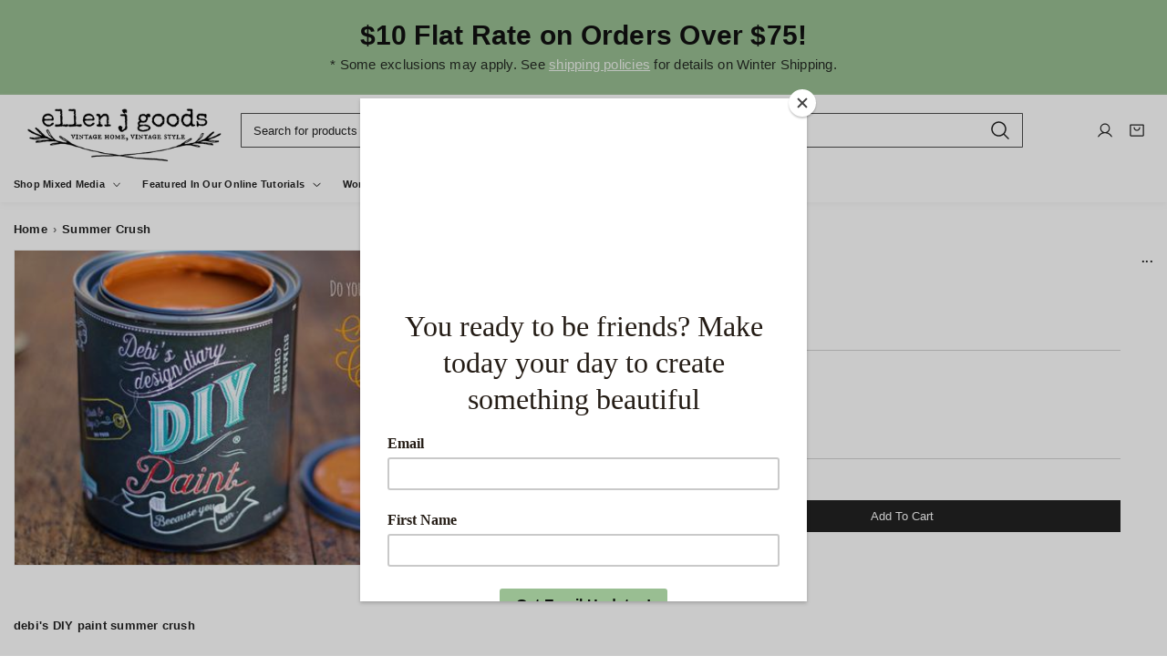

--- FILE ---
content_type: text/html; charset=utf-8
request_url: https://ellenjgoods.com/products/summer-crush
body_size: 73692
content:
<!doctype html>
<html class="no-js" lang="en">
	<head>
		<script>window.performance && window.performance.mark && window.performance.mark('shopify.content_for_header.start');</script><meta name="google-site-verification" content="tv6O-KtiA9K3MWBYD9EQ02iXdxHD1inalnnopiZ9MNE">
<meta id="shopify-digital-wallet" name="shopify-digital-wallet" content="/30865129604/digital_wallets/dialog">
<meta name="shopify-checkout-api-token" content="5381a9b972696754cd7a073d08fed014">
<meta id="in-context-paypal-metadata" data-shop-id="30865129604" data-venmo-supported="false" data-environment="production" data-locale="en_US" data-paypal-v4="true" data-currency="USD">
<link rel="alternate" type="application/json+oembed" href="https://ellenjgoods.com/products/summer-crush.oembed">
<script async="async" src="/checkouts/internal/preloads.js?locale=en-US"></script>
<link rel="preconnect" href="https://shop.app" crossorigin="anonymous">
<script async="async" src="https://shop.app/checkouts/internal/preloads.js?locale=en-US&shop_id=30865129604" crossorigin="anonymous"></script>
<script id="apple-pay-shop-capabilities" type="application/json">{"shopId":30865129604,"countryCode":"US","currencyCode":"USD","merchantCapabilities":["supports3DS"],"merchantId":"gid:\/\/shopify\/Shop\/30865129604","merchantName":"ellen j goods","requiredBillingContactFields":["postalAddress","email","phone"],"requiredShippingContactFields":["postalAddress","email","phone"],"shippingType":"shipping","supportedNetworks":["visa","masterCard","discover","elo","jcb"],"total":{"type":"pending","label":"ellen j goods","amount":"1.00"},"shopifyPaymentsEnabled":true,"supportsSubscriptions":true}</script>
<script id="shopify-features" type="application/json">{"accessToken":"5381a9b972696754cd7a073d08fed014","betas":["rich-media-storefront-analytics"],"domain":"ellenjgoods.com","predictiveSearch":true,"shopId":30865129604,"locale":"en"}</script>
<script>var Shopify = Shopify || {};
Shopify.shop = "ellen-j-goods.myshopify.com";
Shopify.locale = "en";
Shopify.currency = {"active":"USD","rate":"1.0"};
Shopify.country = "US";
Shopify.theme = {"name":"Updated copy of Lignum","id":155940716762,"schema_name":"Noire","schema_version":"1.0.5","theme_store_id":2926,"role":"main"};
Shopify.theme.handle = "null";
Shopify.theme.style = {"id":null,"handle":null};
Shopify.cdnHost = "ellenjgoods.com/cdn";
Shopify.routes = Shopify.routes || {};
Shopify.routes.root = "/";</script>
<script type="module">!function(o){(o.Shopify=o.Shopify||{}).modules=!0}(window);</script>
<script>!function(o){function n(){var o=[];function n(){o.push(Array.prototype.slice.apply(arguments))}return n.q=o,n}var t=o.Shopify=o.Shopify||{};t.loadFeatures=n(),t.autoloadFeatures=n()}(window);</script>
<script>
  window.ShopifyPay = window.ShopifyPay || {};
  window.ShopifyPay.apiHost = "shop.app\/pay";
  window.ShopifyPay.redirectState = null;
</script>
<script id="shop-js-analytics" type="application/json">{"pageType":"product"}</script>
<script defer="defer" async type="module" src="//ellenjgoods.com/cdn/shopifycloud/shop-js/modules/v2/client.init-shop-cart-sync_IZsNAliE.en.esm.js"></script>
<script defer="defer" async type="module" src="//ellenjgoods.com/cdn/shopifycloud/shop-js/modules/v2/chunk.common_0OUaOowp.esm.js"></script>
<script type="module">
  await import("//ellenjgoods.com/cdn/shopifycloud/shop-js/modules/v2/client.init-shop-cart-sync_IZsNAliE.en.esm.js");
await import("//ellenjgoods.com/cdn/shopifycloud/shop-js/modules/v2/chunk.common_0OUaOowp.esm.js");

  window.Shopify.SignInWithShop?.initShopCartSync?.({"fedCMEnabled":true,"windoidEnabled":true});

</script>
<script defer="defer" async type="module" src="//ellenjgoods.com/cdn/shopifycloud/shop-js/modules/v2/client.payment-terms_CNlwjfZz.en.esm.js"></script>
<script defer="defer" async type="module" src="//ellenjgoods.com/cdn/shopifycloud/shop-js/modules/v2/chunk.common_0OUaOowp.esm.js"></script>
<script defer="defer" async type="module" src="//ellenjgoods.com/cdn/shopifycloud/shop-js/modules/v2/chunk.modal_CGo_dVj3.esm.js"></script>
<script type="module">
  await import("//ellenjgoods.com/cdn/shopifycloud/shop-js/modules/v2/client.payment-terms_CNlwjfZz.en.esm.js");
await import("//ellenjgoods.com/cdn/shopifycloud/shop-js/modules/v2/chunk.common_0OUaOowp.esm.js");
await import("//ellenjgoods.com/cdn/shopifycloud/shop-js/modules/v2/chunk.modal_CGo_dVj3.esm.js");

  
</script>
<script>
  window.Shopify = window.Shopify || {};
  if (!window.Shopify.featureAssets) window.Shopify.featureAssets = {};
  window.Shopify.featureAssets['shop-js'] = {"shop-cart-sync":["modules/v2/client.shop-cart-sync_DLOhI_0X.en.esm.js","modules/v2/chunk.common_0OUaOowp.esm.js"],"init-fed-cm":["modules/v2/client.init-fed-cm_C6YtU0w6.en.esm.js","modules/v2/chunk.common_0OUaOowp.esm.js"],"shop-button":["modules/v2/client.shop-button_BCMx7GTG.en.esm.js","modules/v2/chunk.common_0OUaOowp.esm.js"],"shop-cash-offers":["modules/v2/client.shop-cash-offers_BT26qb5j.en.esm.js","modules/v2/chunk.common_0OUaOowp.esm.js","modules/v2/chunk.modal_CGo_dVj3.esm.js"],"init-windoid":["modules/v2/client.init-windoid_B9PkRMql.en.esm.js","modules/v2/chunk.common_0OUaOowp.esm.js"],"init-shop-email-lookup-coordinator":["modules/v2/client.init-shop-email-lookup-coordinator_DZkqjsbU.en.esm.js","modules/v2/chunk.common_0OUaOowp.esm.js"],"shop-toast-manager":["modules/v2/client.shop-toast-manager_Di2EnuM7.en.esm.js","modules/v2/chunk.common_0OUaOowp.esm.js"],"shop-login-button":["modules/v2/client.shop-login-button_BtqW_SIO.en.esm.js","modules/v2/chunk.common_0OUaOowp.esm.js","modules/v2/chunk.modal_CGo_dVj3.esm.js"],"avatar":["modules/v2/client.avatar_BTnouDA3.en.esm.js"],"pay-button":["modules/v2/client.pay-button_CWa-C9R1.en.esm.js","modules/v2/chunk.common_0OUaOowp.esm.js"],"init-shop-cart-sync":["modules/v2/client.init-shop-cart-sync_IZsNAliE.en.esm.js","modules/v2/chunk.common_0OUaOowp.esm.js"],"init-customer-accounts":["modules/v2/client.init-customer-accounts_DenGwJTU.en.esm.js","modules/v2/client.shop-login-button_BtqW_SIO.en.esm.js","modules/v2/chunk.common_0OUaOowp.esm.js","modules/v2/chunk.modal_CGo_dVj3.esm.js"],"init-shop-for-new-customer-accounts":["modules/v2/client.init-shop-for-new-customer-accounts_JdHXxpS9.en.esm.js","modules/v2/client.shop-login-button_BtqW_SIO.en.esm.js","modules/v2/chunk.common_0OUaOowp.esm.js","modules/v2/chunk.modal_CGo_dVj3.esm.js"],"init-customer-accounts-sign-up":["modules/v2/client.init-customer-accounts-sign-up_D6__K_p8.en.esm.js","modules/v2/client.shop-login-button_BtqW_SIO.en.esm.js","modules/v2/chunk.common_0OUaOowp.esm.js","modules/v2/chunk.modal_CGo_dVj3.esm.js"],"checkout-modal":["modules/v2/client.checkout-modal_C_ZQDY6s.en.esm.js","modules/v2/chunk.common_0OUaOowp.esm.js","modules/v2/chunk.modal_CGo_dVj3.esm.js"],"shop-follow-button":["modules/v2/client.shop-follow-button_XetIsj8l.en.esm.js","modules/v2/chunk.common_0OUaOowp.esm.js","modules/v2/chunk.modal_CGo_dVj3.esm.js"],"lead-capture":["modules/v2/client.lead-capture_DvA72MRN.en.esm.js","modules/v2/chunk.common_0OUaOowp.esm.js","modules/v2/chunk.modal_CGo_dVj3.esm.js"],"shop-login":["modules/v2/client.shop-login_ClXNxyh6.en.esm.js","modules/v2/chunk.common_0OUaOowp.esm.js","modules/v2/chunk.modal_CGo_dVj3.esm.js"],"payment-terms":["modules/v2/client.payment-terms_CNlwjfZz.en.esm.js","modules/v2/chunk.common_0OUaOowp.esm.js","modules/v2/chunk.modal_CGo_dVj3.esm.js"]};
</script>
<script>(function() {
  var isLoaded = false;
  function asyncLoad() {
    if (isLoaded) return;
    isLoaded = true;
    var urls = ["https:\/\/app.adoric-om.com\/adoric.js?key=282a834b2a840c74263373d56e35d202\u0026shop=ellen-j-goods.myshopify.com","https:\/\/chimpstatic.com\/mcjs-connected\/js\/users\/fa4b32a733fd07086959b8975\/d3357407a649db625ee7f95a2.js?shop=ellen-j-goods.myshopify.com","https:\/\/static.affiliatly.com\/shopify\/v3\/shopify.js?affiliatly_code=AF-1068558\u0026s=2\u0026shop=ellen-j-goods.myshopify.com"];
    for (var i = 0; i < urls.length; i++) {
      var s = document.createElement('script');
      s.type = 'text/javascript';
      s.async = true;
      s.src = urls[i];
      var x = document.getElementsByTagName('script')[0];
      x.parentNode.insertBefore(s, x);
    }
  };
  if(window.attachEvent) {
    window.attachEvent('onload', asyncLoad);
  } else {
    window.addEventListener('load', asyncLoad, false);
  }
})();</script>
<script id="__st">var __st={"a":30865129604,"offset":-18000,"reqid":"04dacbb0-7870-4bf8-861f-cce11d933dc9-1768499868","pageurl":"ellenjgoods.com\/products\/summer-crush","u":"a6ff5c25fb5d","p":"product","rtyp":"product","rid":4545599111300};</script>
<script>window.ShopifyPaypalV4VisibilityTracking = true;</script>
<script id="captcha-bootstrap">!function(){'use strict';const t='contact',e='account',n='new_comment',o=[[t,t],['blogs',n],['comments',n],[t,'customer']],c=[[e,'customer_login'],[e,'guest_login'],[e,'recover_customer_password'],[e,'create_customer']],r=t=>t.map((([t,e])=>`form[action*='/${t}']:not([data-nocaptcha='true']) input[name='form_type'][value='${e}']`)).join(','),a=t=>()=>t?[...document.querySelectorAll(t)].map((t=>t.form)):[];function s(){const t=[...o],e=r(t);return a(e)}const i='password',u='form_key',d=['recaptcha-v3-token','g-recaptcha-response','h-captcha-response',i],f=()=>{try{return window.sessionStorage}catch{return}},m='__shopify_v',_=t=>t.elements[u];function p(t,e,n=!1){try{const o=window.sessionStorage,c=JSON.parse(o.getItem(e)),{data:r}=function(t){const{data:e,action:n}=t;return t[m]||n?{data:e,action:n}:{data:t,action:n}}(c);for(const[e,n]of Object.entries(r))t.elements[e]&&(t.elements[e].value=n);n&&o.removeItem(e)}catch(o){console.error('form repopulation failed',{error:o})}}const l='form_type',E='cptcha';function T(t){t.dataset[E]=!0}const w=window,h=w.document,L='Shopify',v='ce_forms',y='captcha';let A=!1;((t,e)=>{const n=(g='f06e6c50-85a8-45c8-87d0-21a2b65856fe',I='https://cdn.shopify.com/shopifycloud/storefront-forms-hcaptcha/ce_storefront_forms_captcha_hcaptcha.v1.5.2.iife.js',D={infoText:'Protected by hCaptcha',privacyText:'Privacy',termsText:'Terms'},(t,e,n)=>{const o=w[L][v],c=o.bindForm;if(c)return c(t,g,e,D).then(n);var r;o.q.push([[t,g,e,D],n]),r=I,A||(h.body.append(Object.assign(h.createElement('script'),{id:'captcha-provider',async:!0,src:r})),A=!0)});var g,I,D;w[L]=w[L]||{},w[L][v]=w[L][v]||{},w[L][v].q=[],w[L][y]=w[L][y]||{},w[L][y].protect=function(t,e){n(t,void 0,e),T(t)},Object.freeze(w[L][y]),function(t,e,n,w,h,L){const[v,y,A,g]=function(t,e,n){const i=e?o:[],u=t?c:[],d=[...i,...u],f=r(d),m=r(i),_=r(d.filter((([t,e])=>n.includes(e))));return[a(f),a(m),a(_),s()]}(w,h,L),I=t=>{const e=t.target;return e instanceof HTMLFormElement?e:e&&e.form},D=t=>v().includes(t);t.addEventListener('submit',(t=>{const e=I(t);if(!e)return;const n=D(e)&&!e.dataset.hcaptchaBound&&!e.dataset.recaptchaBound,o=_(e),c=g().includes(e)&&(!o||!o.value);(n||c)&&t.preventDefault(),c&&!n&&(function(t){try{if(!f())return;!function(t){const e=f();if(!e)return;const n=_(t);if(!n)return;const o=n.value;o&&e.removeItem(o)}(t);const e=Array.from(Array(32),(()=>Math.random().toString(36)[2])).join('');!function(t,e){_(t)||t.append(Object.assign(document.createElement('input'),{type:'hidden',name:u})),t.elements[u].value=e}(t,e),function(t,e){const n=f();if(!n)return;const o=[...t.querySelectorAll(`input[type='${i}']`)].map((({name:t})=>t)),c=[...d,...o],r={};for(const[a,s]of new FormData(t).entries())c.includes(a)||(r[a]=s);n.setItem(e,JSON.stringify({[m]:1,action:t.action,data:r}))}(t,e)}catch(e){console.error('failed to persist form',e)}}(e),e.submit())}));const S=(t,e)=>{t&&!t.dataset[E]&&(n(t,e.some((e=>e===t))),T(t))};for(const o of['focusin','change'])t.addEventListener(o,(t=>{const e=I(t);D(e)&&S(e,y())}));const B=e.get('form_key'),M=e.get(l),P=B&&M;t.addEventListener('DOMContentLoaded',(()=>{const t=y();if(P)for(const e of t)e.elements[l].value===M&&p(e,B);[...new Set([...A(),...v().filter((t=>'true'===t.dataset.shopifyCaptcha))])].forEach((e=>S(e,t)))}))}(h,new URLSearchParams(w.location.search),n,t,e,['guest_login'])})(!0,!0)}();</script>
<script integrity="sha256-4kQ18oKyAcykRKYeNunJcIwy7WH5gtpwJnB7kiuLZ1E=" data-source-attribution="shopify.loadfeatures" defer="defer" src="//ellenjgoods.com/cdn/shopifycloud/storefront/assets/storefront/load_feature-a0a9edcb.js" crossorigin="anonymous"></script>
<script crossorigin="anonymous" defer="defer" src="//ellenjgoods.com/cdn/shopifycloud/storefront/assets/shopify_pay/storefront-65b4c6d7.js?v=20250812"></script>
<script data-source-attribution="shopify.dynamic_checkout.dynamic.init">var Shopify=Shopify||{};Shopify.PaymentButton=Shopify.PaymentButton||{isStorefrontPortableWallets:!0,init:function(){window.Shopify.PaymentButton.init=function(){};var t=document.createElement("script");t.src="https://ellenjgoods.com/cdn/shopifycloud/portable-wallets/latest/portable-wallets.en.js",t.type="module",document.head.appendChild(t)}};
</script>
<script data-source-attribution="shopify.dynamic_checkout.buyer_consent">
  function portableWalletsHideBuyerConsent(e){var t=document.getElementById("shopify-buyer-consent"),n=document.getElementById("shopify-subscription-policy-button");t&&n&&(t.classList.add("hidden"),t.setAttribute("aria-hidden","true"),n.removeEventListener("click",e))}function portableWalletsShowBuyerConsent(e){var t=document.getElementById("shopify-buyer-consent"),n=document.getElementById("shopify-subscription-policy-button");t&&n&&(t.classList.remove("hidden"),t.removeAttribute("aria-hidden"),n.addEventListener("click",e))}window.Shopify?.PaymentButton&&(window.Shopify.PaymentButton.hideBuyerConsent=portableWalletsHideBuyerConsent,window.Shopify.PaymentButton.showBuyerConsent=portableWalletsShowBuyerConsent);
</script>
<script data-source-attribution="shopify.dynamic_checkout.cart.bootstrap">document.addEventListener("DOMContentLoaded",(function(){function t(){return document.querySelector("shopify-accelerated-checkout-cart, shopify-accelerated-checkout")}if(t())Shopify.PaymentButton.init();else{new MutationObserver((function(e,n){t()&&(Shopify.PaymentButton.init(),n.disconnect())})).observe(document.body,{childList:!0,subtree:!0})}}));
</script>
<link id="shopify-accelerated-checkout-styles" rel="stylesheet" media="screen" href="https://ellenjgoods.com/cdn/shopifycloud/portable-wallets/latest/accelerated-checkout-backwards-compat.css" crossorigin="anonymous">
<style id="shopify-accelerated-checkout-cart">
        #shopify-buyer-consent {
  margin-top: 1em;
  display: inline-block;
  width: 100%;
}

#shopify-buyer-consent.hidden {
  display: none;
}

#shopify-subscription-policy-button {
  background: none;
  border: none;
  padding: 0;
  text-decoration: underline;
  font-size: inherit;
  cursor: pointer;
}

#shopify-subscription-policy-button::before {
  box-shadow: none;
}

      </style>

<script>window.performance && window.performance.mark && window.performance.mark('shopify.content_for_header.end');</script><link href="//ellenjgoods.com/cdn/shop/t/10/assets/style.css?v=87699117303965788161767799779" rel="stylesheet" type="text/css" media="all" /><style>:root, .color-scheme-1 {
			--gradient-background: #ffffff;
			--background-color: 255, 255, 255;
			--text-color: 34, 34, 34;
			--heading-color: 34, 34, 34;
			--link-color: 34, 34, 34;
			--success-color: 0, 170, 0;
			--error-color: 255, 0, 0;
			--loading-color: 43, 43, 43;

			--button-bg-color: 34, 34, 34;
			--button-text-color: 255, 255, 255;
			--button-outline-color: 34, 34, 34;

			--sale-label-color: 132, 106, 102;
			--sale-price-color: 132, 106, 102;
			--in-stock-color: 30, 148, 88;
			--low-stock-color: 238, 0, 0;
			--out-stock-color: 83, 86, 94;
			--rating-star-color: 245, 197, 103;
		}

		select, .color-scheme-1 select {
			background-image: url('data:image/svg+xml,<svg width="16" height="16" viewBox="0 0 16 16" fill="none" xmlns="http://www.w3.org/2000/svg"><path d="M13.3538 6.35403L8.35378 11.354C8.30735 11.4005 8.2522 11.4374 8.1915 11.4626C8.13081 11.4877 8.06574 11.5007 8.00003 11.5007C7.93433 11.5007 7.86926 11.4877 7.80856 11.4626C7.74786 11.4374 7.69272 11.4005 7.64628 11.354L2.64628 6.35403C2.55246 6.26021 2.49976 6.13296 2.49976 6.00028C2.49976 5.8676 2.55246 5.74035 2.64628 5.64653C2.7401 5.55271 2.86735 5.5 3.00003 5.5C3.13272 5.5 3.25996 5.55271 3.35378 5.64653L8.00003 10.2934L12.6463 5.64653C12.6927 5.60007 12.7479 5.56322 12.8086 5.53808C12.8693 5.51294 12.9343 5.5 13 5.5C13.0657 5.5 13.1308 5.51294 13.1915 5.53808C13.2522 5.56322 13.3073 5.60007 13.3538 5.64653C13.4002 5.69298 13.4371 5.74813 13.4622 5.80883C13.4874 5.86953 13.5003 5.93458 13.5003 6.00028C13.5003 6.06598 13.4874 6.13103 13.4622 6.19173C13.4371 6.25242 13.4002 6.30757 13.3538 6.35403Z" fill="%23222222"/></svg>');
		}

		[type="checkbox"]:before, .color-scheme-1 [type="checkbox"]:before {
			background-image: url('data:image/svg+xml,<svg width="12" height="13" viewBox="0 0 12 13" fill="none" xmlns="http://www.w3.org/2000/svg"><path d="M10.7655 4.39028L4.76552 10.3903C4.73069 10.4251 4.68934 10.4528 4.64381 10.4717C4.59829 10.4905 4.54949 10.5003 4.50021 10.5003C4.45093 10.5003 4.40213 10.4905 4.35661 10.4717C4.31108 10.4528 4.26972 10.4251 4.2349 10.3903L1.6099 7.76528C1.53953 7.69491 1.5 7.59948 1.5 7.49996C1.5 7.40045 1.53953 7.30502 1.6099 7.23465C1.68026 7.16429 1.7757 7.12476 1.87521 7.12476C1.97472 7.12476 2.07016 7.16429 2.14052 7.23465L4.50021 9.59481L10.2349 3.85965C10.3053 3.78929 10.4007 3.74976 10.5002 3.74976C10.5997 3.74976 10.6952 3.78929 10.7655 3.85965C10.8359 3.93002 10.8754 4.02545 10.8754 4.12496C10.8754 4.22448 10.8359 4.31991 10.7655 4.39028Z" fill="%23222222"/></svg>');
		}

		[type=checkbox]:checked:before, .color-scheme-1 [type=checkbox]:checked:before {
			background-image: url("data:image/svg+xml,%3Csvg width='12' height='13' viewBox='0 0 12 13' fill='none' xmlns='http://www.w3.org/2000/svg'%3E%3Cpath d='M10.7655 4.39028L4.76552 10.3903C4.73069 10.4251 4.68934 10.4528 4.64381 10.4717C4.59829 10.4905 4.54949 10.5003 4.50021 10.5003C4.45093 10.5003 4.40213 10.4905 4.35661 10.4717C4.31108 10.4528 4.26972 10.4251 4.2349 10.3903L1.6099 7.76528C1.53953 7.69491 1.5 7.59948 1.5 7.49996C1.5 7.40045 1.53953 7.30502 1.6099 7.23465C1.68026 7.16429 1.7757 7.12476 1.87521 7.12476C1.97472 7.12476 2.07016 7.16429 2.14052 7.23465L4.50021 9.59481L10.2349 3.85965C10.3053 3.78929 10.4007 3.74976 10.5002 3.74976C10.5997 3.74976 10.6952 3.78929 10.7655 3.85965C10.8359 3.93002 10.8754 4.02545 10.8754 4.12496C10.8754 4.22448 10.8359 4.31991 10.7655 4.39028Z' fill='%23222222'/%3E%3C/svg%3E");
		}

		.header-section select, .header-section .color-scheme-1 select {
			background-image: url("data:image/svg+xml,%3Csvg width='24' height='24' viewBox='0 0 24 24' fill='none' xmlns='http://www.w3.org/2000/svg'%3E%3Cpath d='M21 12C21 12.1989 20.921 12.3897 20.7803 12.5303C20.6397 12.671 20.4489 12.75 20.25 12.75H3.75C3.55109 12.75 3.36032 12.671 3.21967 12.5303C3.07902 12.3897 3 12.1989 3 12C3 11.8011 3.07902 11.6103 3.21967 11.4697C3.36032 11.329 3.55109 11.25 3.75 11.25H20.25C20.4489 11.25 20.6397 11.329 20.7803 11.4697C20.921 11.6103 21 11.8011 21 12ZM3.75 6.75H20.25C20.4489 6.75 20.6397 6.67098 20.7803 6.53033C20.921 6.38968 21 6.19891 21 6C21 5.80109 20.921 5.61032 20.7803 5.46967C20.6397 5.32902 20.4489 5.25 20.25 5.25H3.75C3.55109 5.25 3.36032 5.32902 3.21967 5.46967C3.07902 5.61032 3 5.80109 3 6C3 6.19891 3.07902 6.38968 3.21967 6.53033C3.36032 6.67098 3.55109 6.75 3.75 6.75ZM20.25 17.25H3.75C3.55109 17.25 3.36032 17.329 3.21967 17.4697C3.07902 17.6103 3 17.8011 3 18C3 18.1989 3.07902 18.3897 3.21967 18.5303C3.36032 18.671 3.55109 18.75 3.75 18.75H20.25C20.4489 18.75 20.6397 18.671 20.7803 18.5303C20.921 18.3897 21 18.1989 21 18C21 17.8011 20.921 17.6103 20.7803 17.4697C20.6397 17.329 20.4489 17.25 20.25 17.25Z' fill='%23ffffff'/%3E%3C/svg%3E%0A");
		}

		

		.collection-menu-content, .color-scheme-1 .collection-menu-content {
			
				background-color: #ffffff;
			
		}

		.contact-section .contact-wrapper, .color-scheme-1 .contact-section .contact-wrapper {
			
				background-color: rgba(var(--text-color), 0.1);
			
		}

		.article-card, .color-scheme-1 .article-card {
			
				background-color: #ffffff;
			
		}

		.contact-section .map, .color-scheme-1 .contact-section .map {
			
				background-color: #ffffff;
			
		}

		.recent-posts-content .article-card, .color-scheme-1 .recent-posts-content .article-card {
			
				background-color: #ffffff;
			
		}

		.header-section .search-form-header input[type=search], .header-section header.color-scheme-1 .search-form-header input[type=search] {
			
				box-shadow: 0 0 0 0.1rem rgb(var(--text-color));
			
		}

		.header-section .search-form-header input[type=search]:focus, .header-section header.color-scheme-1 .search-form-header input[type=search]:focus {
			
				box-shadow: 0 0 0 0.2rem rgb(var(--text-color));
			
		}

		.no-js select, .no-js .color-scheme-1 select {
			background-image: none;
			-webkit-appearance: auto;
		}
	.color-scheme-2 {
			--gradient-background: #222222;
			--background-color: 34, 34, 34;
			--text-color: 255, 255, 255;
			--heading-color: 255, 255, 255;
			--link-color: 255, 255, 255;
			--success-color: 0, 170, 0;
			--error-color: 255, 0, 0;
			--loading-color: 43, 43, 43;

			--button-bg-color: 255, 255, 255;
			--button-text-color: 34, 34, 34;
			--button-outline-color: 34, 34, 34;

			--sale-label-color: 132, 106, 102;
			--sale-price-color: 132, 106, 102;
			--in-stock-color: 30, 148, 88;
			--low-stock-color: 238, 0, 0;
			--out-stock-color: 83, 86, 94;
			--rating-star-color: 245, 197, 103;
		}

		.color-scheme-2 select {
			background-image: url('data:image/svg+xml,<svg width="16" height="16" viewBox="0 0 16 16" fill="none" xmlns="http://www.w3.org/2000/svg"><path d="M13.3538 6.35403L8.35378 11.354C8.30735 11.4005 8.2522 11.4374 8.1915 11.4626C8.13081 11.4877 8.06574 11.5007 8.00003 11.5007C7.93433 11.5007 7.86926 11.4877 7.80856 11.4626C7.74786 11.4374 7.69272 11.4005 7.64628 11.354L2.64628 6.35403C2.55246 6.26021 2.49976 6.13296 2.49976 6.00028C2.49976 5.8676 2.55246 5.74035 2.64628 5.64653C2.7401 5.55271 2.86735 5.5 3.00003 5.5C3.13272 5.5 3.25996 5.55271 3.35378 5.64653L8.00003 10.2934L12.6463 5.64653C12.6927 5.60007 12.7479 5.56322 12.8086 5.53808C12.8693 5.51294 12.9343 5.5 13 5.5C13.0657 5.5 13.1308 5.51294 13.1915 5.53808C13.2522 5.56322 13.3073 5.60007 13.3538 5.64653C13.4002 5.69298 13.4371 5.74813 13.4622 5.80883C13.4874 5.86953 13.5003 5.93458 13.5003 6.00028C13.5003 6.06598 13.4874 6.13103 13.4622 6.19173C13.4371 6.25242 13.4002 6.30757 13.3538 6.35403Z" fill="%23ffffff"/></svg>');
		}

		.color-scheme-2 [type="checkbox"]:before {
			background-image: url('data:image/svg+xml,<svg width="12" height="13" viewBox="0 0 12 13" fill="none" xmlns="http://www.w3.org/2000/svg"><path d="M10.7655 4.39028L4.76552 10.3903C4.73069 10.4251 4.68934 10.4528 4.64381 10.4717C4.59829 10.4905 4.54949 10.5003 4.50021 10.5003C4.45093 10.5003 4.40213 10.4905 4.35661 10.4717C4.31108 10.4528 4.26972 10.4251 4.2349 10.3903L1.6099 7.76528C1.53953 7.69491 1.5 7.59948 1.5 7.49996C1.5 7.40045 1.53953 7.30502 1.6099 7.23465C1.68026 7.16429 1.7757 7.12476 1.87521 7.12476C1.97472 7.12476 2.07016 7.16429 2.14052 7.23465L4.50021 9.59481L10.2349 3.85965C10.3053 3.78929 10.4007 3.74976 10.5002 3.74976C10.5997 3.74976 10.6952 3.78929 10.7655 3.85965C10.8359 3.93002 10.8754 4.02545 10.8754 4.12496C10.8754 4.22448 10.8359 4.31991 10.7655 4.39028Z" fill="%23ffffff"/></svg>');
		}

		.color-scheme-2 [type=checkbox]:checked:before {
			background-image: url("data:image/svg+xml,%3Csvg width='12' height='13' viewBox='0 0 12 13' fill='none' xmlns='http://www.w3.org/2000/svg'%3E%3Cpath d='M10.7655 4.39028L4.76552 10.3903C4.73069 10.4251 4.68934 10.4528 4.64381 10.4717C4.59829 10.4905 4.54949 10.5003 4.50021 10.5003C4.45093 10.5003 4.40213 10.4905 4.35661 10.4717C4.31108 10.4528 4.26972 10.4251 4.2349 10.3903L1.6099 7.76528C1.53953 7.69491 1.5 7.59948 1.5 7.49996C1.5 7.40045 1.53953 7.30502 1.6099 7.23465C1.68026 7.16429 1.7757 7.12476 1.87521 7.12476C1.97472 7.12476 2.07016 7.16429 2.14052 7.23465L4.50021 9.59481L10.2349 3.85965C10.3053 3.78929 10.4007 3.74976 10.5002 3.74976C10.5997 3.74976 10.6952 3.78929 10.7655 3.85965C10.8359 3.93002 10.8754 4.02545 10.8754 4.12496C10.8754 4.22448 10.8359 4.31991 10.7655 4.39028Z' fill='%23ffffff'/%3E%3C/svg%3E");
		}

		.header-section .color-scheme-2 select {
			background-image: url("data:image/svg+xml,%3Csvg width='24' height='24' viewBox='0 0 24 24' fill='none' xmlns='http://www.w3.org/2000/svg'%3E%3Cpath d='M21 12C21 12.1989 20.921 12.3897 20.7803 12.5303C20.6397 12.671 20.4489 12.75 20.25 12.75H3.75C3.55109 12.75 3.36032 12.671 3.21967 12.5303C3.07902 12.3897 3 12.1989 3 12C3 11.8011 3.07902 11.6103 3.21967 11.4697C3.36032 11.329 3.55109 11.25 3.75 11.25H20.25C20.4489 11.25 20.6397 11.329 20.7803 11.4697C20.921 11.6103 21 11.8011 21 12ZM3.75 6.75H20.25C20.4489 6.75 20.6397 6.67098 20.7803 6.53033C20.921 6.38968 21 6.19891 21 6C21 5.80109 20.921 5.61032 20.7803 5.46967C20.6397 5.32902 20.4489 5.25 20.25 5.25H3.75C3.55109 5.25 3.36032 5.32902 3.21967 5.46967C3.07902 5.61032 3 5.80109 3 6C3 6.19891 3.07902 6.38968 3.21967 6.53033C3.36032 6.67098 3.55109 6.75 3.75 6.75ZM20.25 17.25H3.75C3.55109 17.25 3.36032 17.329 3.21967 17.4697C3.07902 17.6103 3 17.8011 3 18C3 18.1989 3.07902 18.3897 3.21967 18.5303C3.36032 18.671 3.55109 18.75 3.75 18.75H20.25C20.4489 18.75 20.6397 18.671 20.7803 18.5303C20.921 18.3897 21 18.1989 21 18C21 17.8011 20.921 17.6103 20.7803 17.4697C20.6397 17.329 20.4489 17.25 20.25 17.25Z' fill='%23222222'/%3E%3C/svg%3E%0A");
		}

		

		.color-scheme-2 .collection-menu-content {
			
				background-color: rgba(var(--text-color), 0.1);
			
		}

		.color-scheme-2 .contact-section .contact-wrapper {
			
				background-color: #ffffff;
			
		}

		.color-scheme-2 .article-card {
			
				background-color: rgba(var(--text-color), 0.1);
			
		}

		.color-scheme-2 .contact-section .map {
			
				background-color: rgba(var(--text-color), 0.1);
			
		}

		.color-scheme-2 .recent-posts-content .article-card {
			
				background-color: rgba(var(--text-color), 0.1);
			
		}

		.header-section header.color-scheme-2 .search-form-header input[type=search] {
			
				box-shadow: 0 0 0 0.1rem rgb(var(--background-color));
			
		}

		.header-section header.color-scheme-2 .search-form-header input[type=search]:focus {
			
				box-shadow: 0 0 0 0.2rem rgb(var(--background-color));
			
		}

		.no-js .color-scheme-2 select {
			background-image: none;
			-webkit-appearance: auto;
		}
	.color-scheme-acfb2416-f223-482a-b2b0-acb1ee81ee57 {
			--gradient-background: #ffffff;
			--background-color: 255, 255, 255;
			--text-color: 72, 98, 66;
			--heading-color: 72, 98, 66;
			--link-color: 34, 34, 34;
			--success-color: 0, 170, 0;
			--error-color: 255, 0, 0;
			--loading-color: 43, 43, 43;

			--button-bg-color: 34, 34, 34;
			--button-text-color: 34, 34, 34;
			--button-outline-color: 255, 255, 255;

			--sale-label-color: 132, 106, 102;
			--sale-price-color: 132, 106, 102;
			--in-stock-color: 30, 148, 88;
			--low-stock-color: 238, 0, 0;
			--out-stock-color: 83, 86, 94;
			--rating-star-color: 245, 197, 103;
		}

		.color-scheme-acfb2416-f223-482a-b2b0-acb1ee81ee57 select {
			background-image: url('data:image/svg+xml,<svg width="16" height="16" viewBox="0 0 16 16" fill="none" xmlns="http://www.w3.org/2000/svg"><path d="M13.3538 6.35403L8.35378 11.354C8.30735 11.4005 8.2522 11.4374 8.1915 11.4626C8.13081 11.4877 8.06574 11.5007 8.00003 11.5007C7.93433 11.5007 7.86926 11.4877 7.80856 11.4626C7.74786 11.4374 7.69272 11.4005 7.64628 11.354L2.64628 6.35403C2.55246 6.26021 2.49976 6.13296 2.49976 6.00028C2.49976 5.8676 2.55246 5.74035 2.64628 5.64653C2.7401 5.55271 2.86735 5.5 3.00003 5.5C3.13272 5.5 3.25996 5.55271 3.35378 5.64653L8.00003 10.2934L12.6463 5.64653C12.6927 5.60007 12.7479 5.56322 12.8086 5.53808C12.8693 5.51294 12.9343 5.5 13 5.5C13.0657 5.5 13.1308 5.51294 13.1915 5.53808C13.2522 5.56322 13.3073 5.60007 13.3538 5.64653C13.4002 5.69298 13.4371 5.74813 13.4622 5.80883C13.4874 5.86953 13.5003 5.93458 13.5003 6.00028C13.5003 6.06598 13.4874 6.13103 13.4622 6.19173C13.4371 6.25242 13.4002 6.30757 13.3538 6.35403Z" fill="%23486242"/></svg>');
		}

		.color-scheme-acfb2416-f223-482a-b2b0-acb1ee81ee57 [type="checkbox"]:before {
			background-image: url('data:image/svg+xml,<svg width="12" height="13" viewBox="0 0 12 13" fill="none" xmlns="http://www.w3.org/2000/svg"><path d="M10.7655 4.39028L4.76552 10.3903C4.73069 10.4251 4.68934 10.4528 4.64381 10.4717C4.59829 10.4905 4.54949 10.5003 4.50021 10.5003C4.45093 10.5003 4.40213 10.4905 4.35661 10.4717C4.31108 10.4528 4.26972 10.4251 4.2349 10.3903L1.6099 7.76528C1.53953 7.69491 1.5 7.59948 1.5 7.49996C1.5 7.40045 1.53953 7.30502 1.6099 7.23465C1.68026 7.16429 1.7757 7.12476 1.87521 7.12476C1.97472 7.12476 2.07016 7.16429 2.14052 7.23465L4.50021 9.59481L10.2349 3.85965C10.3053 3.78929 10.4007 3.74976 10.5002 3.74976C10.5997 3.74976 10.6952 3.78929 10.7655 3.85965C10.8359 3.93002 10.8754 4.02545 10.8754 4.12496C10.8754 4.22448 10.8359 4.31991 10.7655 4.39028Z" fill="%23486242"/></svg>');
		}

		.color-scheme-acfb2416-f223-482a-b2b0-acb1ee81ee57 [type=checkbox]:checked:before {
			background-image: url("data:image/svg+xml,%3Csvg width='12' height='13' viewBox='0 0 12 13' fill='none' xmlns='http://www.w3.org/2000/svg'%3E%3Cpath d='M10.7655 4.39028L4.76552 10.3903C4.73069 10.4251 4.68934 10.4528 4.64381 10.4717C4.59829 10.4905 4.54949 10.5003 4.50021 10.5003C4.45093 10.5003 4.40213 10.4905 4.35661 10.4717C4.31108 10.4528 4.26972 10.4251 4.2349 10.3903L1.6099 7.76528C1.53953 7.69491 1.5 7.59948 1.5 7.49996C1.5 7.40045 1.53953 7.30502 1.6099 7.23465C1.68026 7.16429 1.7757 7.12476 1.87521 7.12476C1.97472 7.12476 2.07016 7.16429 2.14052 7.23465L4.50021 9.59481L10.2349 3.85965C10.3053 3.78929 10.4007 3.74976 10.5002 3.74976C10.5997 3.74976 10.6952 3.78929 10.7655 3.85965C10.8359 3.93002 10.8754 4.02545 10.8754 4.12496C10.8754 4.22448 10.8359 4.31991 10.7655 4.39028Z' fill='%23486242'/%3E%3C/svg%3E");
		}

		.header-section .color-scheme-acfb2416-f223-482a-b2b0-acb1ee81ee57 select {
			background-image: url("data:image/svg+xml,%3Csvg width='24' height='24' viewBox='0 0 24 24' fill='none' xmlns='http://www.w3.org/2000/svg'%3E%3Cpath d='M21 12C21 12.1989 20.921 12.3897 20.7803 12.5303C20.6397 12.671 20.4489 12.75 20.25 12.75H3.75C3.55109 12.75 3.36032 12.671 3.21967 12.5303C3.07902 12.3897 3 12.1989 3 12C3 11.8011 3.07902 11.6103 3.21967 11.4697C3.36032 11.329 3.55109 11.25 3.75 11.25H20.25C20.4489 11.25 20.6397 11.329 20.7803 11.4697C20.921 11.6103 21 11.8011 21 12ZM3.75 6.75H20.25C20.4489 6.75 20.6397 6.67098 20.7803 6.53033C20.921 6.38968 21 6.19891 21 6C21 5.80109 20.921 5.61032 20.7803 5.46967C20.6397 5.32902 20.4489 5.25 20.25 5.25H3.75C3.55109 5.25 3.36032 5.32902 3.21967 5.46967C3.07902 5.61032 3 5.80109 3 6C3 6.19891 3.07902 6.38968 3.21967 6.53033C3.36032 6.67098 3.55109 6.75 3.75 6.75ZM20.25 17.25H3.75C3.55109 17.25 3.36032 17.329 3.21967 17.4697C3.07902 17.6103 3 17.8011 3 18C3 18.1989 3.07902 18.3897 3.21967 18.5303C3.36032 18.671 3.55109 18.75 3.75 18.75H20.25C20.4489 18.75 20.6397 18.671 20.7803 18.5303C20.921 18.3897 21 18.1989 21 18C21 17.8011 20.921 17.6103 20.7803 17.4697C20.6397 17.329 20.4489 17.25 20.25 17.25Z' fill='%23222222'/%3E%3C/svg%3E%0A");
		}

		

		.color-scheme-acfb2416-f223-482a-b2b0-acb1ee81ee57 .collection-menu-content {
			
				background-color: #ffffff;
			
		}

		.color-scheme-acfb2416-f223-482a-b2b0-acb1ee81ee57 .contact-section .contact-wrapper {
			
				background-color: rgba(var(--text-color), 0.1);
			
		}

		.color-scheme-acfb2416-f223-482a-b2b0-acb1ee81ee57 .article-card {
			
				background-color: #ffffff;
			
		}

		.color-scheme-acfb2416-f223-482a-b2b0-acb1ee81ee57 .contact-section .map {
			
				background-color: #ffffff;
			
		}

		.color-scheme-acfb2416-f223-482a-b2b0-acb1ee81ee57 .recent-posts-content .article-card {
			
				background-color: #ffffff;
			
		}

		.header-section header.color-scheme-acfb2416-f223-482a-b2b0-acb1ee81ee57 .search-form-header input[type=search] {
			
				box-shadow: 0 0 0 0.1rem rgb(var(--text-color));
			
		}

		.header-section header.color-scheme-acfb2416-f223-482a-b2b0-acb1ee81ee57 .search-form-header input[type=search]:focus {
			
				box-shadow: 0 0 0 0.2rem rgb(var(--text-color));
			
		}

		.no-js .color-scheme-acfb2416-f223-482a-b2b0-acb1ee81ee57 select {
			background-image: none;
			-webkit-appearance: auto;
		}
	

	body, .color-scheme-1, .color-scheme-2, .color-scheme-acfb2416-f223-482a-b2b0-acb1ee81ee57 {
		color: rgb(var(--text-color));
		background: var(--gradient-background, rgb(var(--background-color)));
	}

	:root {
		--overlay-color: 0, 0, 0;
		--button-radius: 0px;
		--button-border-opacity: 1.0;
		--button-border-width: 1px;

		--body-font-family: Helvetica, Arial, sans-serif;
		--body-font-style: normal;
		--body-font-weight: 700;
		--body-font-scale: 0.8;

		--heading-font-family: "New York", Iowan Old Style, Apple Garamond, Baskerville, Times New Roman, Droid Serif, Times, Source Serif Pro, serif, Apple Color Emoji, Segoe UI Emoji, Segoe UI Symbol;
		--heading-font-style: normal;
		--heading-font-weight: 400;
		--heading-font-scale: 1.25;

		--container: 1442px;
		--column-gap: 128px;
		--column-grid-gap: 12px;

		--product-card-scrolling-speed: 5s;
		--product-card-bg: 255, 255, 255;
		--product-card-text: 34, 34, 34;
		--product-card-space: 10px;

		--duration-short: 100ms;
		--duration-default: 300ms;
		--duration-long: 500ms;

		
		--tick-white: url("data:image/svg+xml, %3Csvg width='10' height='8' viewBox='0 0 10 8' fill='none' xmlns='http://www.w3.org/2000/svg'%3E%3Cpath d='M8.33332 1.5L3.74999 6.08333L1.66666 4' stroke='white' stroke-width='2' stroke-linecap='round' stroke-linejoin='round'/%3E%3C/svg%3E");
		--tick-black: url("data:image/svg+xml, %3Csvg width='10' height='8' viewBox='0 0 10 8' fill='none' xmlns='http://www.w3.org/2000/svg'%3E%3Cpath d='M8.33332 1.5L3.74999 6.08333L1.66666 4' stroke='black' stroke-width='2' stroke-linecap='round' stroke-linejoin='round'/%3E%3C/svg%3E");

		
		--checkbox-black: url("data:image/svg+xml,%3Csvg width='14' height='10' viewBox='0 0 14 10' fill='none' xmlns='http://www.w3.org/2000/svg'%3E%3Cpath d='M12.3334 1L5.00008 8.33333L1.66675 5' stroke='black' stroke-width='2' stroke-linecap='round' stroke-linejoin='round'/%3E%3C/svg%3E");
		--checkbox-white: url("data:image/svg+xml,%3Csvg width='14' height='10' viewBox='0 0 14 10' fill='none' xmlns='http://www.w3.org/2000/svg'%3E%3Cpath d='M12.3334 1L5.00008 8.33333L1.66675 5' stroke='white' stroke-width='2' stroke-linecap='round' stroke-linejoin='round'/%3E%3C/svg%3E");

		
		--pswp-controls: url("data:image/svg+xml, %3Csvg width='264' height='88' viewBox='0 0 264 88' xmlns='http://www.w3.org/2000/svg' %3E%3Cg fill='none' fill-rule='evenodd' %3E%3Cg%3E%3Cpath d='M67.002 59.5v3.768c-6.307.84-9.184 5.75-10.002 9.732 2.22-2.83 5.564-5.098 10.002-5.098V71.5L73 65.585 67.002 59.5z' fill='%23fff'/%3E%3Cg fill='%23fff' %3E%3Cpath d='M13 29v-5h2v3h3v2h-5zM13 15h5v2h-3v3h-2v-5zM31 15v5h-2v-3h-3v-2h5zM31 29h-5v-2h3v-3h2v5z'/%3E%3C/g%3E%3Cg fill='%23fff'%3E%3Cpath d='M62 24v5h-2v-3h-3v-2h5zM62 20h-5v-2h3v-3h2v5zM70 20v-5h2v3h3v2h-5zM70 24h5v2h-3v3h-2v-5z'/%3E%3C/g%3E%3Cpath d='M20.586 66l-5.656-5.656 1.414-1.414L22 64.586l5.656-5.656 1.414 1.414L23.414 66l5.656 5.656-1.414 1.414L22 67.414l-5.656 5.656-1.414-1.414L20.586 66z' fill='%23fff'/%3E%3Cpath d='M111.785 65.03L110 63.5l3-3.5h-10v-2h10l-3-3.5 1.785-1.468L117 59l-5.215 6.03z' fill='%23fff'/%3E%3Cpath d='M152.215 65.03L154 63.5l-3-3.5h10v-2h-10l3-3.5-1.785-1.468L147 59l5.215 6.03z' fill='%23fff'/%3E%3Cg%3E%3Cpath fill='%23fff' d='M160.957 28.543l-3.25-3.25-1.413 1.414 3.25 3.25z'/%3E%3Cpath d='M152.5 27c3.038 0 5.5-2.462 5.5-5.5s-2.462-5.5-5.5-5.5-5.5 2.462-5.5 5.5 2.462 5.5 5.5 5.5z' stroke='%23fff' stroke-width='1.5'/%3E%3Cpath fill='%23fff' d='M150 21h5v1h-5z'/%3E%3C/g%3E%3Cg%3E%3Cpath d='M116.957 28.543l-1.414 1.414-3.25-3.25 1.414-1.414 3.25 3.25z' fill='%23fff'/%3E%3Cpath d='M108.5 27c3.038 0 5.5-2.462 5.5-5.5s-2.462-5.5-5.5-5.5-5.5 2.462-5.5 5.5 2.462 5.5 5.5 5.5z' stroke='%23fff' stroke-width='1.5'/%3E%3Cpath fill='%23fff' d='M106 21h5v1h-5z'/%3E%3Cpath fill='%23fff' d='M109.043 19.008l-.085 5-1-.017.085-5z'/%3E%3C/g%3E%3C/g%3E%3C/g%3E%3C/svg%3E%0A");
	}.container {
	max-width: 100%;
	width: 100%;
	margin-right: auto;
	margin-left: auto;
	padding-left: 15px;
	padding-right: 15px;
}

@media (min-width: 768px) {
	.container {
		width: 992px;
	}
}

@media (min-width: 992px) {
	.container {
		width: 1442px;
	}
}


.grid {
	display: grid;
	gap: var(--column-grid-gap);
}
	@media (min-width: 992px) {
		.grid.grid-1 {
			grid-template-columns: repeat(1, minmax(0, 1fr));
		}
	}

	
	@media (min-width: 768px) and (max-width: 991px) {
		.grid.grid-tablet-1 {
			grid-template-columns: repeat(1, minmax(0, 1fr));
		}
	}

	
	@media (max-width: 767px) {
		.grid.grid-mobile-1 {
			grid-template-columns: repeat(1, minmax(0, 1fr));
		}
	}
	@media (min-width: 992px) {
		.grid.grid-2 {
			grid-template-columns: repeat(2, minmax(0, 1fr));
		}
	}

	
	@media (min-width: 768px) and (max-width: 991px) {
		.grid.grid-tablet-2 {
			grid-template-columns: repeat(2, minmax(0, 1fr));
		}
	}

	
	@media (max-width: 767px) {
		.grid.grid-mobile-2 {
			grid-template-columns: repeat(2, minmax(0, 1fr));
		}
	}
	@media (min-width: 992px) {
		.grid.grid-3 {
			grid-template-columns: repeat(3, minmax(0, 1fr));
		}
	}

	
	@media (min-width: 768px) and (max-width: 991px) {
		.grid.grid-tablet-3 {
			grid-template-columns: repeat(3, minmax(0, 1fr));
		}
	}

	
	@media (max-width: 767px) {
		.grid.grid-mobile-3 {
			grid-template-columns: repeat(3, minmax(0, 1fr));
		}
	}
	@media (min-width: 992px) {
		.grid.grid-4 {
			grid-template-columns: repeat(4, minmax(0, 1fr));
		}
	}

	
	@media (min-width: 768px) and (max-width: 991px) {
		.grid.grid-tablet-4 {
			grid-template-columns: repeat(4, minmax(0, 1fr));
		}
	}

	
	@media (max-width: 767px) {
		.grid.grid-mobile-4 {
			grid-template-columns: repeat(4, minmax(0, 1fr));
		}
	}
	@media (min-width: 992px) {
		.grid.grid-5 {
			grid-template-columns: repeat(5, minmax(0, 1fr));
		}
	}

	
	@media (min-width: 768px) and (max-width: 991px) {
		.grid.grid-tablet-5 {
			grid-template-columns: repeat(5, minmax(0, 1fr));
		}
	}

	
	@media (max-width: 767px) {
		.grid.grid-mobile-5 {
			grid-template-columns: repeat(5, minmax(0, 1fr));
		}
	}
	@media (min-width: 992px) {
		.grid.grid-6 {
			grid-template-columns: repeat(6, minmax(0, 1fr));
		}
	}

	
	@media (min-width: 768px) and (max-width: 991px) {
		.grid.grid-tablet-6 {
			grid-template-columns: repeat(6, minmax(0, 1fr));
		}
	}

	
	@media (max-width: 767px) {
		.grid.grid-mobile-6 {
			grid-template-columns: repeat(6, minmax(0, 1fr));
		}
	}
	@media (min-width: 992px) {
		.grid.grid-7 {
			grid-template-columns: repeat(7, minmax(0, 1fr));
		}
	}

	
	@media (min-width: 768px) and (max-width: 991px) {
		.grid.grid-tablet-7 {
			grid-template-columns: repeat(7, minmax(0, 1fr));
		}
	}

	
	@media (max-width: 767px) {
		.grid.grid-mobile-7 {
			grid-template-columns: repeat(7, minmax(0, 1fr));
		}
	}
	@media (min-width: 992px) {
		.grid.grid-8 {
			grid-template-columns: repeat(8, minmax(0, 1fr));
		}
	}

	
	@media (min-width: 768px) and (max-width: 991px) {
		.grid.grid-tablet-8 {
			grid-template-columns: repeat(8, minmax(0, 1fr));
		}
	}

	
	@media (max-width: 767px) {
		.grid.grid-mobile-8 {
			grid-template-columns: repeat(8, minmax(0, 1fr));
		}
	}
	@media (min-width: 992px) {
		.grid.grid-9 {
			grid-template-columns: repeat(9, minmax(0, 1fr));
		}
	}

	
	@media (min-width: 768px) and (max-width: 991px) {
		.grid.grid-tablet-9 {
			grid-template-columns: repeat(9, minmax(0, 1fr));
		}
	}

	
	@media (max-width: 767px) {
		.grid.grid-mobile-9 {
			grid-template-columns: repeat(9, minmax(0, 1fr));
		}
	}
	@media (min-width: 992px) {
		.grid.grid-10 {
			grid-template-columns: repeat(10, minmax(0, 1fr));
		}
	}

	
	@media (min-width: 768px) and (max-width: 991px) {
		.grid.grid-tablet-10 {
			grid-template-columns: repeat(10, minmax(0, 1fr));
		}
	}

	
	@media (max-width: 767px) {
		.grid.grid-mobile-10 {
			grid-template-columns: repeat(10, minmax(0, 1fr));
		}
	}
	@media (min-width: 992px) {
		.grid.grid-11 {
			grid-template-columns: repeat(11, minmax(0, 1fr));
		}
	}

	
	@media (min-width: 768px) and (max-width: 991px) {
		.grid.grid-tablet-11 {
			grid-template-columns: repeat(11, minmax(0, 1fr));
		}
	}

	
	@media (max-width: 767px) {
		.grid.grid-mobile-11 {
			grid-template-columns: repeat(11, minmax(0, 1fr));
		}
	}
	@media (min-width: 992px) {
		.grid.grid-12 {
			grid-template-columns: repeat(12, minmax(0, 1fr));
		}
	}

	
	@media (min-width: 768px) and (max-width: 991px) {
		.grid.grid-tablet-12 {
			grid-template-columns: repeat(12, minmax(0, 1fr));
		}
	}

	
	@media (max-width: 767px) {
		.grid.grid-mobile-12 {
			grid-template-columns: repeat(12, minmax(0, 1fr));
		}
	}.grid-mobile-flow {
	@media (max-width: 991px) {
		overflow-x: auto;
		gap: 2rem;
		grid-auto-flow: column;
		grid-auto-columns: minmax(27rem, 1fr);
	}
}

@media (max-width: 1642px) {
	.template-article .blog-single-section .post-navigation .nav {
		flex-direction: row;
	}

	.template-article .blog-single-section .post-navigation .nav-icon {
		position: static;
		transform: none;
	}
}


@media (max-width: 1542px) {
	.swiper-button-prev,
	.swiper-button-next {
		background-color: #fff;
		padding: 1rem;
	}

	.swiper-button-prev svg,
	.swiper-button-next svg {
		height: 2rem;
		width: 2rem;
	}

	.swiper-button-prev,
	.swiper-rtl .swiper-button-next {
		left: 1.5rem;
	}

	.swiper-button-next,
	.swiper-rtl .swiper-button-prev {
		right: 1.5rem;
	}

	.main-product .swiper-rtl .swiper-button-next {
		left: 1.5rem;
	}

	.main-product .swiper-rtl .swiper-button-prev {
		right: 1.5rem;
	}
}


@media (max-width: 1441px) {
	.template-cart .cart-page-section .cart-table {
		table-layout: auto;
	}

	.template-cart .cart-page-section .cart-table th:first-child,
	.template-cart .cart-page-section .cart-table td:first-child {
		width: auto;
	}

	.template-cart .cart-page-section .cart-table th:last-child,
	.template-cart .cart-page-section .cart-table td:last-child {
		width: auto;
	}
}
</style>


<meta charset="utf-8">
<meta http-equiv="X-UA-Compatible" content="IE=edge">
<meta name="viewport" content="width=device-width,initial-scale=1">
<meta name="theme-color" content=""><meta property="og:site_name" content="ellen j goods">
<meta property="og:url" content="https://ellenjgoods.com/products/summer-crush"><meta property="og:type" content="product">
	<meta property="og:title" content="Summer Crush">
	<meta property="og:price:amount" content="14.95">
	<meta property="og:price:currency" content="USD"><meta property="og:image" content="//ellenjgoods.com/cdn/shop/products/summer-crush_large_14fc5822-cd69-4cf1-aba8-275ffbfaa1e4.jpg?v=1581273706&width=1024">
		<meta property="og:image:secure_url" content="//ellenjgoods.com/cdn/shop/products/summer-crush_large_14fc5822-cd69-4cf1-aba8-275ffbfaa1e4.jpg?v=1581273706&width=1024">
		<meta property="og:image:width" content="479">
		<meta property="og:image:height" content="320"><meta property="product:price:amount" content="14.95">
	<meta property="product:price:currency" content="USD"><meta name="description" content="debi&#39;s DIY paint summer crush"><link rel="canonical" href="https://ellenjgoods.com/products/summer-crush">
<link rel="preconnect" href="//cdn.shopify.com" crossorigin><title>Summer Crush</title><style id="dynamic-variables-theme-css">
	:root {
		--scrollbar-width:  17px;
		--container-content: 1412px;
	}
</style>

<link href="//ellenjgoods.com/cdn/shop/t/10/assets/swiper.css?v=82547600522174375801763065103" rel="stylesheet" type="text/css" media="all" />

<script>document.documentElement.className = document.documentElement.className.replace( 'no-js', 'js' );</script>
<script src="//ellenjgoods.com/cdn/shop/t/10/assets/swiper.js?v=51826131229529254501763065104" defer="defer"></script>
<script src="//ellenjgoods.com/cdn/shop/t/10/assets/theme.js?v=126534542670519583101763065104" defer="defer"></script>
<script src="//ellenjgoods.com/cdn/shop/t/10/assets/typed.js?v=7345710258664081601763065104" defer="defer"></script>
<!-- BEGIN app block: shopify://apps/cbb-add-to-cart/blocks/app-embed-block/a337a7bb-287b-4555-be68-8840dc3d7881 --><script>
    window.codeblackbelt = window.codeblackbelt || {};
    window.codeblackbelt.shop = window.codeblackbelt.shop || 'ellen-j-goods.myshopify.com';
    </script><script src="//cdn.codeblackbelt.com/widgets/collections-add-to-cart/main.min.js?version=2026011512-0500" async></script>
<!-- END app block --><link href="https://monorail-edge.shopifysvc.com" rel="dns-prefetch">
<script>(function(){if ("sendBeacon" in navigator && "performance" in window) {try {var session_token_from_headers = performance.getEntriesByType('navigation')[0].serverTiming.find(x => x.name == '_s').description;} catch {var session_token_from_headers = undefined;}var session_cookie_matches = document.cookie.match(/_shopify_s=([^;]*)/);var session_token_from_cookie = session_cookie_matches && session_cookie_matches.length === 2 ? session_cookie_matches[1] : "";var session_token = session_token_from_headers || session_token_from_cookie || "";function handle_abandonment_event(e) {var entries = performance.getEntries().filter(function(entry) {return /monorail-edge.shopifysvc.com/.test(entry.name);});if (!window.abandonment_tracked && entries.length === 0) {window.abandonment_tracked = true;var currentMs = Date.now();var navigation_start = performance.timing.navigationStart;var payload = {shop_id: 30865129604,url: window.location.href,navigation_start,duration: currentMs - navigation_start,session_token,page_type: "product"};window.navigator.sendBeacon("https://monorail-edge.shopifysvc.com/v1/produce", JSON.stringify({schema_id: "online_store_buyer_site_abandonment/1.1",payload: payload,metadata: {event_created_at_ms: currentMs,event_sent_at_ms: currentMs}}));}}window.addEventListener('pagehide', handle_abandonment_event);}}());</script>
<script id="web-pixels-manager-setup">(function e(e,d,r,n,o){if(void 0===o&&(o={}),!Boolean(null===(a=null===(i=window.Shopify)||void 0===i?void 0:i.analytics)||void 0===a?void 0:a.replayQueue)){var i,a;window.Shopify=window.Shopify||{};var t=window.Shopify;t.analytics=t.analytics||{};var s=t.analytics;s.replayQueue=[],s.publish=function(e,d,r){return s.replayQueue.push([e,d,r]),!0};try{self.performance.mark("wpm:start")}catch(e){}var l=function(){var e={modern:/Edge?\/(1{2}[4-9]|1[2-9]\d|[2-9]\d{2}|\d{4,})\.\d+(\.\d+|)|Firefox\/(1{2}[4-9]|1[2-9]\d|[2-9]\d{2}|\d{4,})\.\d+(\.\d+|)|Chrom(ium|e)\/(9{2}|\d{3,})\.\d+(\.\d+|)|(Maci|X1{2}).+ Version\/(15\.\d+|(1[6-9]|[2-9]\d|\d{3,})\.\d+)([,.]\d+|)( \(\w+\)|)( Mobile\/\w+|) Safari\/|Chrome.+OPR\/(9{2}|\d{3,})\.\d+\.\d+|(CPU[ +]OS|iPhone[ +]OS|CPU[ +]iPhone|CPU IPhone OS|CPU iPad OS)[ +]+(15[._]\d+|(1[6-9]|[2-9]\d|\d{3,})[._]\d+)([._]\d+|)|Android:?[ /-](13[3-9]|1[4-9]\d|[2-9]\d{2}|\d{4,})(\.\d+|)(\.\d+|)|Android.+Firefox\/(13[5-9]|1[4-9]\d|[2-9]\d{2}|\d{4,})\.\d+(\.\d+|)|Android.+Chrom(ium|e)\/(13[3-9]|1[4-9]\d|[2-9]\d{2}|\d{4,})\.\d+(\.\d+|)|SamsungBrowser\/([2-9]\d|\d{3,})\.\d+/,legacy:/Edge?\/(1[6-9]|[2-9]\d|\d{3,})\.\d+(\.\d+|)|Firefox\/(5[4-9]|[6-9]\d|\d{3,})\.\d+(\.\d+|)|Chrom(ium|e)\/(5[1-9]|[6-9]\d|\d{3,})\.\d+(\.\d+|)([\d.]+$|.*Safari\/(?![\d.]+ Edge\/[\d.]+$))|(Maci|X1{2}).+ Version\/(10\.\d+|(1[1-9]|[2-9]\d|\d{3,})\.\d+)([,.]\d+|)( \(\w+\)|)( Mobile\/\w+|) Safari\/|Chrome.+OPR\/(3[89]|[4-9]\d|\d{3,})\.\d+\.\d+|(CPU[ +]OS|iPhone[ +]OS|CPU[ +]iPhone|CPU IPhone OS|CPU iPad OS)[ +]+(10[._]\d+|(1[1-9]|[2-9]\d|\d{3,})[._]\d+)([._]\d+|)|Android:?[ /-](13[3-9]|1[4-9]\d|[2-9]\d{2}|\d{4,})(\.\d+|)(\.\d+|)|Mobile Safari.+OPR\/([89]\d|\d{3,})\.\d+\.\d+|Android.+Firefox\/(13[5-9]|1[4-9]\d|[2-9]\d{2}|\d{4,})\.\d+(\.\d+|)|Android.+Chrom(ium|e)\/(13[3-9]|1[4-9]\d|[2-9]\d{2}|\d{4,})\.\d+(\.\d+|)|Android.+(UC? ?Browser|UCWEB|U3)[ /]?(15\.([5-9]|\d{2,})|(1[6-9]|[2-9]\d|\d{3,})\.\d+)\.\d+|SamsungBrowser\/(5\.\d+|([6-9]|\d{2,})\.\d+)|Android.+MQ{2}Browser\/(14(\.(9|\d{2,})|)|(1[5-9]|[2-9]\d|\d{3,})(\.\d+|))(\.\d+|)|K[Aa][Ii]OS\/(3\.\d+|([4-9]|\d{2,})\.\d+)(\.\d+|)/},d=e.modern,r=e.legacy,n=navigator.userAgent;return n.match(d)?"modern":n.match(r)?"legacy":"unknown"}(),u="modern"===l?"modern":"legacy",c=(null!=n?n:{modern:"",legacy:""})[u],f=function(e){return[e.baseUrl,"/wpm","/b",e.hashVersion,"modern"===e.buildTarget?"m":"l",".js"].join("")}({baseUrl:d,hashVersion:r,buildTarget:u}),m=function(e){var d=e.version,r=e.bundleTarget,n=e.surface,o=e.pageUrl,i=e.monorailEndpoint;return{emit:function(e){var a=e.status,t=e.errorMsg,s=(new Date).getTime(),l=JSON.stringify({metadata:{event_sent_at_ms:s},events:[{schema_id:"web_pixels_manager_load/3.1",payload:{version:d,bundle_target:r,page_url:o,status:a,surface:n,error_msg:t},metadata:{event_created_at_ms:s}}]});if(!i)return console&&console.warn&&console.warn("[Web Pixels Manager] No Monorail endpoint provided, skipping logging."),!1;try{return self.navigator.sendBeacon.bind(self.navigator)(i,l)}catch(e){}var u=new XMLHttpRequest;try{return u.open("POST",i,!0),u.setRequestHeader("Content-Type","text/plain"),u.send(l),!0}catch(e){return console&&console.warn&&console.warn("[Web Pixels Manager] Got an unhandled error while logging to Monorail."),!1}}}}({version:r,bundleTarget:l,surface:e.surface,pageUrl:self.location.href,monorailEndpoint:e.monorailEndpoint});try{o.browserTarget=l,function(e){var d=e.src,r=e.async,n=void 0===r||r,o=e.onload,i=e.onerror,a=e.sri,t=e.scriptDataAttributes,s=void 0===t?{}:t,l=document.createElement("script"),u=document.querySelector("head"),c=document.querySelector("body");if(l.async=n,l.src=d,a&&(l.integrity=a,l.crossOrigin="anonymous"),s)for(var f in s)if(Object.prototype.hasOwnProperty.call(s,f))try{l.dataset[f]=s[f]}catch(e){}if(o&&l.addEventListener("load",o),i&&l.addEventListener("error",i),u)u.appendChild(l);else{if(!c)throw new Error("Did not find a head or body element to append the script");c.appendChild(l)}}({src:f,async:!0,onload:function(){if(!function(){var e,d;return Boolean(null===(d=null===(e=window.Shopify)||void 0===e?void 0:e.analytics)||void 0===d?void 0:d.initialized)}()){var d=window.webPixelsManager.init(e)||void 0;if(d){var r=window.Shopify.analytics;r.replayQueue.forEach((function(e){var r=e[0],n=e[1],o=e[2];d.publishCustomEvent(r,n,o)})),r.replayQueue=[],r.publish=d.publishCustomEvent,r.visitor=d.visitor,r.initialized=!0}}},onerror:function(){return m.emit({status:"failed",errorMsg:"".concat(f," has failed to load")})},sri:function(e){var d=/^sha384-[A-Za-z0-9+/=]+$/;return"string"==typeof e&&d.test(e)}(c)?c:"",scriptDataAttributes:o}),m.emit({status:"loading"})}catch(e){m.emit({status:"failed",errorMsg:(null==e?void 0:e.message)||"Unknown error"})}}})({shopId: 30865129604,storefrontBaseUrl: "https://ellenjgoods.com",extensionsBaseUrl: "https://extensions.shopifycdn.com/cdn/shopifycloud/web-pixels-manager",monorailEndpoint: "https://monorail-edge.shopifysvc.com/unstable/produce_batch",surface: "storefront-renderer",enabledBetaFlags: ["2dca8a86"],webPixelsConfigList: [{"id":"1506214106","configuration":"{\"accountID\":\"AF-1068558\", \"server\": \"S2\"}","eventPayloadVersion":"v1","runtimeContext":"STRICT","scriptVersion":"7a2c71e345b769300212968dc75a7a85","type":"APP","apiClientId":293037,"privacyPurposes":["ANALYTICS","MARKETING","SALE_OF_DATA"],"dataSharingAdjustments":{"protectedCustomerApprovalScopes":["read_customer_email","read_customer_name","read_customer_personal_data","read_customer_phone"]}},{"id":"1328447706","configuration":"{\"pixelCode\":\"D2MAPKJC77U4I5MFAAP0\"}","eventPayloadVersion":"v1","runtimeContext":"STRICT","scriptVersion":"22e92c2ad45662f435e4801458fb78cc","type":"APP","apiClientId":4383523,"privacyPurposes":["ANALYTICS","MARKETING","SALE_OF_DATA"],"dataSharingAdjustments":{"protectedCustomerApprovalScopes":["read_customer_address","read_customer_email","read_customer_name","read_customer_personal_data","read_customer_phone"]}},{"id":"868581594","configuration":"{\"shopId\":\"30865129604\",\"domainId\":\"67fe6410d1be3d0012cead3c\",\"userId\":\"67fe6410d1be3d0012cead3b\"}","eventPayloadVersion":"v1","runtimeContext":"STRICT","scriptVersion":"524763c7ffe150f5758729a0c55dcfca","type":"APP","apiClientId":3255653,"privacyPurposes":["ANALYTICS","MARKETING","SALE_OF_DATA"],"dataSharingAdjustments":{"protectedCustomerApprovalScopes":["read_customer_address","read_customer_email","read_customer_name","read_customer_personal_data","read_customer_phone"]}},{"id":"536150234","configuration":"{\"config\":\"{\\\"pixel_id\\\":\\\"GT-5DCG22HB\\\",\\\"target_country\\\":\\\"US\\\",\\\"gtag_events\\\":[{\\\"type\\\":\\\"purchase\\\",\\\"action_label\\\":\\\"MC-TBS0D7WVJY\\\"},{\\\"type\\\":\\\"page_view\\\",\\\"action_label\\\":\\\"MC-TBS0D7WVJY\\\"},{\\\"type\\\":\\\"view_item\\\",\\\"action_label\\\":\\\"MC-TBS0D7WVJY\\\"}],\\\"enable_monitoring_mode\\\":false}\"}","eventPayloadVersion":"v1","runtimeContext":"OPEN","scriptVersion":"b2a88bafab3e21179ed38636efcd8a93","type":"APP","apiClientId":1780363,"privacyPurposes":[],"dataSharingAdjustments":{"protectedCustomerApprovalScopes":["read_customer_address","read_customer_email","read_customer_name","read_customer_personal_data","read_customer_phone"]}},{"id":"149192922","configuration":"{\"pixel_id\":\"267965514350633\",\"pixel_type\":\"facebook_pixel\",\"metaapp_system_user_token\":\"-\"}","eventPayloadVersion":"v1","runtimeContext":"OPEN","scriptVersion":"ca16bc87fe92b6042fbaa3acc2fbdaa6","type":"APP","apiClientId":2329312,"privacyPurposes":["ANALYTICS","MARKETING","SALE_OF_DATA"],"dataSharingAdjustments":{"protectedCustomerApprovalScopes":["read_customer_address","read_customer_email","read_customer_name","read_customer_personal_data","read_customer_phone"]}},{"id":"69239002","configuration":"{\"tagID\":\"2613728759421\"}","eventPayloadVersion":"v1","runtimeContext":"STRICT","scriptVersion":"18031546ee651571ed29edbe71a3550b","type":"APP","apiClientId":3009811,"privacyPurposes":["ANALYTICS","MARKETING","SALE_OF_DATA"],"dataSharingAdjustments":{"protectedCustomerApprovalScopes":["read_customer_address","read_customer_email","read_customer_name","read_customer_personal_data","read_customer_phone"]}},{"id":"shopify-app-pixel","configuration":"{}","eventPayloadVersion":"v1","runtimeContext":"STRICT","scriptVersion":"0450","apiClientId":"shopify-pixel","type":"APP","privacyPurposes":["ANALYTICS","MARKETING"]},{"id":"shopify-custom-pixel","eventPayloadVersion":"v1","runtimeContext":"LAX","scriptVersion":"0450","apiClientId":"shopify-pixel","type":"CUSTOM","privacyPurposes":["ANALYTICS","MARKETING"]}],isMerchantRequest: false,initData: {"shop":{"name":"ellen j goods","paymentSettings":{"currencyCode":"USD"},"myshopifyDomain":"ellen-j-goods.myshopify.com","countryCode":"US","storefrontUrl":"https:\/\/ellenjgoods.com"},"customer":null,"cart":null,"checkout":null,"productVariants":[{"price":{"amount":14.95,"currencyCode":"USD"},"product":{"title":"Summer Crush","vendor":"debi's DIY","id":"4545599111300","untranslatedTitle":"Summer Crush","url":"\/products\/summer-crush","type":"Paint"},"id":"32131444899972","image":{"src":"\/\/ellenjgoods.com\/cdn\/shop\/products\/summer-crush_large_14fc5822-cd69-4cf1-aba8-275ffbfaa1e4.jpg?v=1581273706"},"sku":"DDIY-SUM-8","title":"8 oz sample","untranslatedTitle":"8 oz sample"},{"price":{"amount":23.95,"currencyCode":"USD"},"product":{"title":"Summer Crush","vendor":"debi's DIY","id":"4545599111300","untranslatedTitle":"Summer Crush","url":"\/products\/summer-crush","type":"Paint"},"id":"32131444932740","image":{"src":"\/\/ellenjgoods.com\/cdn\/shop\/products\/summer-crush_large_14fc5822-cd69-4cf1-aba8-275ffbfaa1e4.jpg?v=1581273706"},"sku":"DDIY-SUM-16","title":"16 oz pint","untranslatedTitle":"16 oz pint"}],"purchasingCompany":null},},"https://ellenjgoods.com/cdn","fcfee988w5aeb613cpc8e4bc33m6693e112",{"modern":"","legacy":""},{"shopId":"30865129604","storefrontBaseUrl":"https:\/\/ellenjgoods.com","extensionBaseUrl":"https:\/\/extensions.shopifycdn.com\/cdn\/shopifycloud\/web-pixels-manager","surface":"storefront-renderer","enabledBetaFlags":"[\"2dca8a86\"]","isMerchantRequest":"false","hashVersion":"fcfee988w5aeb613cpc8e4bc33m6693e112","publish":"custom","events":"[[\"page_viewed\",{}],[\"product_viewed\",{\"productVariant\":{\"price\":{\"amount\":14.95,\"currencyCode\":\"USD\"},\"product\":{\"title\":\"Summer Crush\",\"vendor\":\"debi's DIY\",\"id\":\"4545599111300\",\"untranslatedTitle\":\"Summer Crush\",\"url\":\"\/products\/summer-crush\",\"type\":\"Paint\"},\"id\":\"32131444899972\",\"image\":{\"src\":\"\/\/ellenjgoods.com\/cdn\/shop\/products\/summer-crush_large_14fc5822-cd69-4cf1-aba8-275ffbfaa1e4.jpg?v=1581273706\"},\"sku\":\"DDIY-SUM-8\",\"title\":\"8 oz sample\",\"untranslatedTitle\":\"8 oz sample\"}}]]"});</script><script>
  window.ShopifyAnalytics = window.ShopifyAnalytics || {};
  window.ShopifyAnalytics.meta = window.ShopifyAnalytics.meta || {};
  window.ShopifyAnalytics.meta.currency = 'USD';
  var meta = {"product":{"id":4545599111300,"gid":"gid:\/\/shopify\/Product\/4545599111300","vendor":"debi's DIY","type":"Paint","handle":"summer-crush","variants":[{"id":32131444899972,"price":1495,"name":"Summer Crush - 8 oz sample","public_title":"8 oz sample","sku":"DDIY-SUM-8"},{"id":32131444932740,"price":2395,"name":"Summer Crush - 16 oz pint","public_title":"16 oz pint","sku":"DDIY-SUM-16"}],"remote":false},"page":{"pageType":"product","resourceType":"product","resourceId":4545599111300,"requestId":"04dacbb0-7870-4bf8-861f-cce11d933dc9-1768499868"}};
  for (var attr in meta) {
    window.ShopifyAnalytics.meta[attr] = meta[attr];
  }
</script>
<script class="analytics">
  (function () {
    var customDocumentWrite = function(content) {
      var jquery = null;

      if (window.jQuery) {
        jquery = window.jQuery;
      } else if (window.Checkout && window.Checkout.$) {
        jquery = window.Checkout.$;
      }

      if (jquery) {
        jquery('body').append(content);
      }
    };

    var hasLoggedConversion = function(token) {
      if (token) {
        return document.cookie.indexOf('loggedConversion=' + token) !== -1;
      }
      return false;
    }

    var setCookieIfConversion = function(token) {
      if (token) {
        var twoMonthsFromNow = new Date(Date.now());
        twoMonthsFromNow.setMonth(twoMonthsFromNow.getMonth() + 2);

        document.cookie = 'loggedConversion=' + token + '; expires=' + twoMonthsFromNow;
      }
    }

    var trekkie = window.ShopifyAnalytics.lib = window.trekkie = window.trekkie || [];
    if (trekkie.integrations) {
      return;
    }
    trekkie.methods = [
      'identify',
      'page',
      'ready',
      'track',
      'trackForm',
      'trackLink'
    ];
    trekkie.factory = function(method) {
      return function() {
        var args = Array.prototype.slice.call(arguments);
        args.unshift(method);
        trekkie.push(args);
        return trekkie;
      };
    };
    for (var i = 0; i < trekkie.methods.length; i++) {
      var key = trekkie.methods[i];
      trekkie[key] = trekkie.factory(key);
    }
    trekkie.load = function(config) {
      trekkie.config = config || {};
      trekkie.config.initialDocumentCookie = document.cookie;
      var first = document.getElementsByTagName('script')[0];
      var script = document.createElement('script');
      script.type = 'text/javascript';
      script.onerror = function(e) {
        var scriptFallback = document.createElement('script');
        scriptFallback.type = 'text/javascript';
        scriptFallback.onerror = function(error) {
                var Monorail = {
      produce: function produce(monorailDomain, schemaId, payload) {
        var currentMs = new Date().getTime();
        var event = {
          schema_id: schemaId,
          payload: payload,
          metadata: {
            event_created_at_ms: currentMs,
            event_sent_at_ms: currentMs
          }
        };
        return Monorail.sendRequest("https://" + monorailDomain + "/v1/produce", JSON.stringify(event));
      },
      sendRequest: function sendRequest(endpointUrl, payload) {
        // Try the sendBeacon API
        if (window && window.navigator && typeof window.navigator.sendBeacon === 'function' && typeof window.Blob === 'function' && !Monorail.isIos12()) {
          var blobData = new window.Blob([payload], {
            type: 'text/plain'
          });

          if (window.navigator.sendBeacon(endpointUrl, blobData)) {
            return true;
          } // sendBeacon was not successful

        } // XHR beacon

        var xhr = new XMLHttpRequest();

        try {
          xhr.open('POST', endpointUrl);
          xhr.setRequestHeader('Content-Type', 'text/plain');
          xhr.send(payload);
        } catch (e) {
          console.log(e);
        }

        return false;
      },
      isIos12: function isIos12() {
        return window.navigator.userAgent.lastIndexOf('iPhone; CPU iPhone OS 12_') !== -1 || window.navigator.userAgent.lastIndexOf('iPad; CPU OS 12_') !== -1;
      }
    };
    Monorail.produce('monorail-edge.shopifysvc.com',
      'trekkie_storefront_load_errors/1.1',
      {shop_id: 30865129604,
      theme_id: 155940716762,
      app_name: "storefront",
      context_url: window.location.href,
      source_url: "//ellenjgoods.com/cdn/s/trekkie.storefront.cd680fe47e6c39ca5d5df5f0a32d569bc48c0f27.min.js"});

        };
        scriptFallback.async = true;
        scriptFallback.src = '//ellenjgoods.com/cdn/s/trekkie.storefront.cd680fe47e6c39ca5d5df5f0a32d569bc48c0f27.min.js';
        first.parentNode.insertBefore(scriptFallback, first);
      };
      script.async = true;
      script.src = '//ellenjgoods.com/cdn/s/trekkie.storefront.cd680fe47e6c39ca5d5df5f0a32d569bc48c0f27.min.js';
      first.parentNode.insertBefore(script, first);
    };
    trekkie.load(
      {"Trekkie":{"appName":"storefront","development":false,"defaultAttributes":{"shopId":30865129604,"isMerchantRequest":null,"themeId":155940716762,"themeCityHash":"7348952726667634384","contentLanguage":"en","currency":"USD","eventMetadataId":"ddce7141-8795-47cb-9eef-ad257379548d"},"isServerSideCookieWritingEnabled":true,"monorailRegion":"shop_domain","enabledBetaFlags":["65f19447"]},"Session Attribution":{},"S2S":{"facebookCapiEnabled":false,"source":"trekkie-storefront-renderer","apiClientId":580111}}
    );

    var loaded = false;
    trekkie.ready(function() {
      if (loaded) return;
      loaded = true;

      window.ShopifyAnalytics.lib = window.trekkie;

      var originalDocumentWrite = document.write;
      document.write = customDocumentWrite;
      try { window.ShopifyAnalytics.merchantGoogleAnalytics.call(this); } catch(error) {};
      document.write = originalDocumentWrite;

      window.ShopifyAnalytics.lib.page(null,{"pageType":"product","resourceType":"product","resourceId":4545599111300,"requestId":"04dacbb0-7870-4bf8-861f-cce11d933dc9-1768499868","shopifyEmitted":true});

      var match = window.location.pathname.match(/checkouts\/(.+)\/(thank_you|post_purchase)/)
      var token = match? match[1]: undefined;
      if (!hasLoggedConversion(token)) {
        setCookieIfConversion(token);
        window.ShopifyAnalytics.lib.track("Viewed Product",{"currency":"USD","variantId":32131444899972,"productId":4545599111300,"productGid":"gid:\/\/shopify\/Product\/4545599111300","name":"Summer Crush - 8 oz sample","price":"14.95","sku":"DDIY-SUM-8","brand":"debi's DIY","variant":"8 oz sample","category":"Paint","nonInteraction":true,"remote":false},undefined,undefined,{"shopifyEmitted":true});
      window.ShopifyAnalytics.lib.track("monorail:\/\/trekkie_storefront_viewed_product\/1.1",{"currency":"USD","variantId":32131444899972,"productId":4545599111300,"productGid":"gid:\/\/shopify\/Product\/4545599111300","name":"Summer Crush - 8 oz sample","price":"14.95","sku":"DDIY-SUM-8","brand":"debi's DIY","variant":"8 oz sample","category":"Paint","nonInteraction":true,"remote":false,"referer":"https:\/\/ellenjgoods.com\/products\/summer-crush"});
      }
    });


        var eventsListenerScript = document.createElement('script');
        eventsListenerScript.async = true;
        eventsListenerScript.src = "//ellenjgoods.com/cdn/shopifycloud/storefront/assets/shop_events_listener-3da45d37.js";
        document.getElementsByTagName('head')[0].appendChild(eventsListenerScript);

})();</script>
<script
  defer
  src="https://ellenjgoods.com/cdn/shopifycloud/perf-kit/shopify-perf-kit-3.0.3.min.js"
  data-application="storefront-renderer"
  data-shop-id="30865129604"
  data-render-region="gcp-us-central1"
  data-page-type="product"
  data-theme-instance-id="155940716762"
  data-theme-name="Noire"
  data-theme-version="1.0.5"
  data-monorail-region="shop_domain"
  data-resource-timing-sampling-rate="10"
  data-shs="true"
  data-shs-beacon="true"
  data-shs-export-with-fetch="true"
  data-shs-logs-sample-rate="1"
  data-shs-beacon-endpoint="https://ellenjgoods.com/api/collect"
></script>
</head>

	<body class="template-product">
		<a class="skip-to-content-link sr-only primary-button" href="#main-content">Skip to content</a>

		<span class="loading-bar"></span><!-- BEGIN sections: header-group -->
<section id="shopify-section-sections--20647918010586__custom_liquid_XLXPjg" class="shopify-section shopify-section-group-header-group spaced-section"><!-- START: Static Announcement Bar with Subtext -->
<div class="announcement-bar" role="region" aria-label="Announcement">
  <p class="announcement-main">$10 Flat Rate on Orders Over $75!</p>
  <p class="announcement-sub">
    * Some exclusions may apply. See <a href="/policies/shipping-policy">shipping policies</a> for details on Winter Shipping.
  </p>
</div>

<style>
/* Base shared styles (colors + typography only) */
.announcement-bar{
  width: 100%;
  background-color: #99BE92;
  color: #111;
  text-align: center;
  font-family: -apple-system, BlinkMacSystemFont, "Segoe UI", Roboto, "Helvetica Neue", Arial, sans-serif;
  font-weight: 600;
  border-bottom: 2px solid rgba(255,255,255,0.05);
  box-sizing: border-box;
}

.announcement-main{ margin: 0; }
.announcement-sub{ margin: 0; font-weight: 400; opacity: .85; }
.announcement-sub a{ color: #fff; text-decoration: underline; text-underline-offset: 2px; }

/* DESKTOP ONLY */
@media (min-width: 481px){
  .announcement-bar{
    padding: 22px 30px; /* desktop spacing */
  }
  .announcement-main{
    font-size: 30px;
    line-height: 34px;
  }
  .announcement-sub{
    margin-top: 6px;
    font-size: 15px;
    line-height: 18px;
  }
}

/* MOBILE ONLY */
@media (max-width: 480px){
  .announcement-bar{
    padding: 10px 14px; /* mobile spacing */
  }
  .announcement-main{
    font-size: 14px;
    line-height: 18px;
  }
  .announcement-sub{
    margin-top: 4px;
    font-size: 11px;
    line-height: 15px;
  }
}
</style>
<!-- END: Static Announcement Bar with Subtext -->


</section><div id="shopify-section-sections--20647918010586__header" class="shopify-section shopify-section-group-header-group header-section"><style>
	@media (min-width: 992px) {
		#shopify-section-sections--20647918010586__header .site-branding-image {
			max-width: 250px;
		}

		#shopify-section-sections--20647918010586__header .site-branding svg {
			width: 250px;
		}

		#shopify-section-sections--20647918010586__header .header-menu-row .header-navigation > .menu-item {
			padding: 0px 0;
		}
	}#shopify-section-sections--20647918010586__header {
			position: sticky;
			top: -1px;
			z-index: 99;
		}.product-summary .product-summary-inner,
		.main-product-section .main-product .product-gallery[data-id=layout-3] .group-image-thumb .group-image-thumb-inner {
			top: 10rem;
		}
	@media  (max-width: 991px) {
		#shopify-section-sections--20647918010586__header .site-branding-image,
		#shopify-section-sections--20647918010586__header .site-branding svg {
			width: 208.75px;
			max-width: 100%;
		}
	}

	
	@media (min-width: 992px) {
		#shopify-section-sections--20647918010586__header .active-first-item .header-navigation > .menu-item:first-child > .menu-link {}

		#shopify-section-sections--20647918010586__header .active-first-item .header-navigation > .menu-item:first-child:hover > .menu-link {}
	}
</style>

<header class="header color-scheme-1 is-sticky" data-id="layout-1">
	<div class="header-on">
		<div class="header-row">
			<div class="container">
				
				<div class="site-panel color-scheme-1">
					<div class="site-panel-inner">
						<div class="panel-header"><div class="site-branding-wrap h1">
		<a class="site-branding" href="/" aria-label="Link">
			<span class="site-branding-inner"><img src="//ellenjgoods.com/cdn/shop/files/EJG_watermark_black.png?v=1759860801&amp;width=400" alt="" srcset="//ellenjgoods.com/cdn/shop/files/EJG_watermark_black.png?v=1759860801&amp;width=250 250w, //ellenjgoods.com/cdn/shop/files/EJG_watermark_black.png?v=1759860801&amp;width=352 352w" width="250" height="79" loading="lazy" class="site-branding-image"></span><span class="sr-only">ellen j goods</span></a>
	</div><div class="header-icons"><a href="https://ellenjgoods.com/customer_authentication/redirect?locale=en&region_country=US" aria-label="Link" class="header-icon action-account new-customer-accounts">
				<span class="sr-only">Log in</span><svg width="20" height="20" viewBox="0 0 20 20" fill="none" xmlns="http://www.w3.org/2000/svg"><path d="M19.6488 18.1622C18.2209 15.6937 16.0206 13.9237 13.4528 13.0847C14.723 12.3285 15.7098 11.1764 16.2618 9.8051C16.8137 8.43384 16.9003 6.9193 16.5082 5.49407C16.1161 4.06884 15.267 2.81173 14.0912 1.91579C12.9155 1.01985 11.4782 0.534618 10 0.534618C8.52182 0.534618 7.08451 1.01985 5.90878 1.91579C4.73306 2.81173 3.88394 4.06884 3.49183 5.49407C3.09971 6.9193 3.18629 8.43384 3.73825 9.8051C4.29021 11.1764 5.27704 12.3285 6.5472 13.0847C3.97938 13.9228 1.77907 15.6928 0.35126 18.1622C0.298899 18.2475 0.264169 18.3425 0.249118 18.4416C0.234067 18.5406 0.239 18.6416 0.263626 18.7387C0.288252 18.8358 0.332073 18.9269 0.392502 19.0068C0.452931 19.0867 0.528745 19.1536 0.61547 19.2037C0.702196 19.2538 0.798076 19.286 0.897455 19.2985C0.996833 19.3109 1.0977 19.3033 1.19409 19.2761C1.29049 19.249 1.38047 19.2028 1.45872 19.1402C1.53697 19.0777 1.6019 19.0002 1.6497 18.9122C3.41595 15.8597 6.53782 14.0372 10 14.0372C13.4622 14.0372 16.5841 15.8597 18.3503 18.9122C18.3981 19.0002 18.4631 19.0777 18.5413 19.1402C18.6196 19.2028 18.7095 19.249 18.8059 19.2761C18.9023 19.3033 19.0032 19.3109 19.1026 19.2985C19.2019 19.286 19.2978 19.2538 19.3845 19.2037C19.4713 19.1536 19.5471 19.0867 19.6075 19.0068C19.6679 18.9269 19.7118 18.8358 19.7364 18.7387C19.761 18.6416 19.766 18.5406 19.7509 18.4416C19.7358 18.3425 19.7011 18.2475 19.6488 18.1622ZM4.75001 7.28717C4.75001 6.24882 5.05792 5.23378 5.63479 4.37043C6.21167 3.50707 7.03161 2.83416 7.99092 2.4368C8.95023 2.03944 10.0058 1.93547 11.0242 2.13805C12.0426 2.34062 12.9781 2.84063 13.7123 3.57486C14.4465 4.30908 14.9466 5.24454 15.1491 6.26295C15.3517 7.28135 15.2477 8.33695 14.8504 9.29626C14.453 10.2556 13.7801 11.0755 12.9168 11.6524C12.0534 12.2293 11.0384 12.5372 10 12.5372C8.60808 12.5357 7.27359 11.9821 6.28934 10.9978C5.3051 10.0136 4.7515 8.6791 4.75001 7.28717Z" fill="currentColor"/></svg></a><a href="/cart" aria-label="Link" class="header-icon action-cart"><svg width="20" height="17" viewBox="0 0 20 17" fill="none" xmlns="http://www.w3.org/2000/svg"><path d="M18.25 0.324341H1.75C1.35218 0.324341 0.970644 0.482376 0.68934 0.763681C0.408035 1.04499 0.25 1.42652 0.25 1.82434V15.3243C0.25 15.7222 0.408035 16.1037 0.68934 16.385C0.970644 16.6663 1.35218 16.8243 1.75 16.8243H18.25C18.6478 16.8243 19.0294 16.6663 19.3107 16.385C19.592 16.1037 19.75 15.7222 19.75 15.3243V1.82434C19.75 1.42652 19.592 1.04499 19.3107 0.763681C19.0294 0.482376 18.6478 0.324341 18.25 0.324341ZM18.25 15.3243H1.75V1.82434H18.25V15.3243ZM14.5 4.82434C14.5 6.01782 14.0259 7.16241 13.182 8.00632C12.3381 8.85023 11.1935 9.32434 10 9.32434C8.80653 9.32434 7.66193 8.85023 6.81802 8.00632C5.97411 7.16241 5.5 6.01782 5.5 4.82434C5.5 4.62543 5.57902 4.43466 5.71967 4.29401C5.86032 4.15336 6.05109 4.07434 6.25 4.07434C6.44891 4.07434 6.63968 4.15336 6.78033 4.29401C6.92098 4.43466 7 4.62543 7 4.82434C7 5.61999 7.31607 6.38305 7.87868 6.94566C8.44129 7.50827 9.20435 7.82434 10 7.82434C10.7956 7.82434 11.5587 7.50827 12.1213 6.94566C12.6839 6.38305 13 5.61999 13 4.82434C13 4.62543 13.079 4.43466 13.2197 4.29401C13.3603 4.15336 13.5511 4.07434 13.75 4.07434C13.9489 4.07434 14.1397 4.15336 14.2803 4.29401C14.421 4.43466 14.5 4.62543 14.5 4.82434Z" fill="currentColor"/></svg><span class="sr-only">Cart:</span>
			<span class="item-count cart-item-count"></span>
			<span class="sr-only">items</span>
		</a>
	</div><button class="site-panel-close close-button"><svg width="16" height="16" viewBox="0 0 16 16" fill="none" xmlns="http://www.w3.org/2000/svg"><path d="M15.2806 14.1554C15.3503 14.2251 15.4056 14.3078 15.4433 14.3988C15.481 14.4899 15.5004 14.5875 15.5004 14.686C15.5004 14.7846 15.481 14.8821 15.4433 14.9732C15.4056 15.0642 15.3503 15.147 15.2806 15.2166C15.2109 15.2863 15.1282 15.3416 15.0372 15.3793C14.9461 15.417 14.8485 15.4364 14.75 15.4364C14.6514 15.4364 14.5539 15.417 14.4628 15.3793C14.3718 15.3416 14.289 15.2863 14.2194 15.2166L7.99999 8.99632L1.78061 15.2166C1.63988 15.3574 1.44901 15.4364 1.24999 15.4364C1.05097 15.4364 0.860095 15.3574 0.719365 15.2166C0.578634 15.0759 0.499573 14.885 0.499573 14.686C0.499573 14.487 0.578634 14.2961 0.719365 14.1554L6.93968 7.93601L0.719365 1.71663C0.578634 1.5759 0.499573 1.38503 0.499573 1.18601C0.499573 0.986987 0.578634 0.796115 0.719365 0.655385C0.860095 0.514654 1.05097 0.435593 1.24999 0.435593C1.44901 0.435593 1.63988 0.514654 1.78061 0.655385L7.99999 6.8757L14.2194 0.655385C14.3601 0.514654 14.551 0.435593 14.75 0.435593C14.949 0.435593 15.1399 0.514654 15.2806 0.655385C15.4213 0.796115 15.5004 0.986987 15.5004 1.18601C15.5004 1.38503 15.4213 1.5759 15.2806 1.71663L9.0603 7.93601L15.2806 14.1554Z" fill="currentColor"/></svg></button>
						</div>

						<div class="panel-content"><ul class="toggle-navigation" data-level="1"><li class="menu-item mega-item">
			<a href="#" aria-label="Link" class="menu-link has-children"><span class="menu-text">Shop Mixed Media</span><span class="menu-arrow"><svg width="18" height="10" viewBox="0 0 18 10" fill="none" xmlns="http://www.w3.org/2000/svg"><path d="M17.0306 1.53063L9.53062 9.03063C9.46097 9.10036 9.37825 9.15568 9.2872 9.19343C9.19615 9.23117 9.09856 9.25059 9 9.25059C8.90144 9.25059 8.80384 9.23117 8.71279 9.19343C8.62174 9.15568 8.53903 9.10036 8.46937 9.03063L0.969372 1.53063C0.828642 1.3899 0.74958 1.19903 0.74958 1.00001C0.74958 0.800982 0.828642 0.61011 0.969372 0.46938C1.1101 0.328649 1.30097 0.249588 1.5 0.249588C1.69902 0.249588 1.88989 0.328649 2.03062 0.46938L9 7.43969L15.9694 0.46938C16.0391 0.399697 16.1218 0.344422 16.2128 0.30671C16.3039 0.268998 16.4015 0.249588 16.5 0.249588C16.5985 0.249588 16.6961 0.268998 16.7872 0.30671C16.8782 0.344422 16.9609 0.399697 17.0306 0.46938C17.1003 0.539062 17.1556 0.621788 17.1933 0.712833C17.231 0.803877 17.2504 0.901459 17.2504 1.00001C17.2504 1.09855 17.231 1.19613 17.1933 1.28718C17.1556 1.37822 17.1003 1.46095 17.0306 1.53063Z" fill="currentColor"/></svg></span></a>

			<div class="sub-menu mega-menu-wrap" data-mega_menu_mgkFFQ data-navigation data-level="2">
					<div class="container">
                        <div class="mega-menu">
							<div class="back"><svg width="10" height="18" viewBox="0 0 10 18" fill="none" xmlns="http://www.w3.org/2000/svg"><path d="M9.53062 15.9694C9.6003 16.0391 9.65558 16.1218 9.69329 16.2128C9.731 16.3039 9.75041 16.4015 9.75041 16.5C9.75041 16.5986 9.731 16.6961 9.69329 16.7872C9.65558 16.8782 9.6003 16.9609 9.53062 17.0306C9.46094 17.1003 9.37821 17.1556 9.28717 17.1933C9.19612 17.231 9.09854 17.2504 9 17.2504C8.90145 17.2504 8.80387 17.231 8.71282 17.1933C8.62178 17.1556 8.53905 17.1003 8.46937 17.0306L0.96937 9.53063C0.899637 9.46098 0.844319 9.37826 0.806575 9.28721C0.768832 9.19616 0.749405 9.09857 0.749405 9C0.749405 8.90144 0.768832 8.80385 0.806575 8.7128C0.844319 8.62175 0.899637 8.53903 0.96937 8.46938L8.46937 0.96938C8.6101 0.82865 8.80097 0.749588 9 0.749588C9.19902 0.749588 9.38989 0.82865 9.53062 0.96938C9.67135 1.11011 9.75041 1.30098 9.75041 1.50001C9.75041 1.69903 9.67135 1.8899 9.53062 2.03063L2.56031 9L9.53062 15.9694Z" fill="currentColor"/></svg>Back</div>

							
							<div class="sub-menu-masonry"><div class="menu-item">
										<a href="/collections/iron-orchid-designs" aria-label="Link" class="menu-link has-children menu-heading">
											<span class="menu-text">Iron Orchid Designs</span><span class="menu-arrow hidden-desktop"><svg width="18" height="10" viewBox="0 0 18 10" fill="none" xmlns="http://www.w3.org/2000/svg"><path d="M17.0306 1.53063L9.53062 9.03063C9.46097 9.10036 9.37825 9.15568 9.2872 9.19343C9.19615 9.23117 9.09856 9.25059 9 9.25059C8.90144 9.25059 8.80384 9.23117 8.71279 9.19343C8.62174 9.15568 8.53903 9.10036 8.46937 9.03063L0.969372 1.53063C0.828642 1.3899 0.74958 1.19903 0.74958 1.00001C0.74958 0.800982 0.828642 0.61011 0.969372 0.46938C1.1101 0.328649 1.30097 0.249588 1.5 0.249588C1.69902 0.249588 1.88989 0.328649 2.03062 0.46938L9 7.43969L15.9694 0.46938C16.0391 0.399697 16.1218 0.344422 16.2128 0.30671C16.3039 0.268998 16.4015 0.249588 16.5 0.249588C16.5985 0.249588 16.6961 0.268998 16.7872 0.30671C16.8782 0.344422 16.9609 0.399697 17.0306 0.46938C17.1003 0.539062 17.1556 0.621788 17.1933 0.712833C17.231 0.803877 17.2504 0.901459 17.2504 1.00001C17.2504 1.09855 17.231 1.19613 17.1933 1.28718C17.1556 1.37822 17.1003 1.46095 17.0306 1.53063Z" fill="currentColor"/></svg></span></a><ul class="sub-mega-menu" data-level="3">
												<li class="back"><svg width="10" height="18" viewBox="0 0 10 18" fill="none" xmlns="http://www.w3.org/2000/svg"><path d="M9.53062 15.9694C9.6003 16.0391 9.65558 16.1218 9.69329 16.2128C9.731 16.3039 9.75041 16.4015 9.75041 16.5C9.75041 16.5986 9.731 16.6961 9.69329 16.7872C9.65558 16.8782 9.6003 16.9609 9.53062 17.0306C9.46094 17.1003 9.37821 17.1556 9.28717 17.1933C9.19612 17.231 9.09854 17.2504 9 17.2504C8.90145 17.2504 8.80387 17.231 8.71282 17.1933C8.62178 17.1556 8.53905 17.1003 8.46937 17.0306L0.96937 9.53063C0.899637 9.46098 0.844319 9.37826 0.806575 9.28721C0.768832 9.19616 0.749405 9.09857 0.749405 9C0.749405 8.90144 0.768832 8.80385 0.806575 8.7128C0.844319 8.62175 0.899637 8.53903 0.96937 8.46938L8.46937 0.96938C8.6101 0.82865 8.80097 0.749588 9 0.749588C9.19902 0.749588 9.38989 0.82865 9.53062 0.96938C9.67135 1.11011 9.75041 1.30098 9.75041 1.50001C9.75041 1.69903 9.67135 1.8899 9.53062 2.03063L2.56031 9L9.53062 15.9694Z" fill="currentColor"/></svg>Back</li><li class="menu-item">
														<a href="/collections/idt" aria-label="Link" class="menu-link">
															<span class="menu-text">Transfers</span></a></li><li class="menu-item">
														<a href="/collections/iddm" aria-label="Link" class="menu-link">
															<span class="menu-text">Decor Moulds</span></a></li><li class="menu-item">
														<a href="/collections/iod-paint-inlays" aria-label="Link" class="menu-link">
															<span class="menu-text">Paint Inlays</span></a></li><li class="menu-item">
														<a href="/collections/idd" aria-label="Link" class="menu-link">
															<span class="menu-text">Decor Stamps</span></a></li><li class="menu-item">
														<a href="/collections/idm" aria-label="Link" class="menu-link">
															<span class="menu-text">Misc</span></a></li></ul></div><div class="menu-item">
										<a href="/collections/pentart" aria-label="Link" class="menu-link has-children menu-heading">
											<span class="menu-text">Pentart</span><span class="menu-arrow hidden-desktop"><svg width="18" height="10" viewBox="0 0 18 10" fill="none" xmlns="http://www.w3.org/2000/svg"><path d="M17.0306 1.53063L9.53062 9.03063C9.46097 9.10036 9.37825 9.15568 9.2872 9.19343C9.19615 9.23117 9.09856 9.25059 9 9.25059C8.90144 9.25059 8.80384 9.23117 8.71279 9.19343C8.62174 9.15568 8.53903 9.10036 8.46937 9.03063L0.969372 1.53063C0.828642 1.3899 0.74958 1.19903 0.74958 1.00001C0.74958 0.800982 0.828642 0.61011 0.969372 0.46938C1.1101 0.328649 1.30097 0.249588 1.5 0.249588C1.69902 0.249588 1.88989 0.328649 2.03062 0.46938L9 7.43969L15.9694 0.46938C16.0391 0.399697 16.1218 0.344422 16.2128 0.30671C16.3039 0.268998 16.4015 0.249588 16.5 0.249588C16.5985 0.249588 16.6961 0.268998 16.7872 0.30671C16.8782 0.344422 16.9609 0.399697 17.0306 0.46938C17.1003 0.539062 17.1556 0.621788 17.1933 0.712833C17.231 0.803877 17.2504 0.901459 17.2504 1.00001C17.2504 1.09855 17.231 1.19613 17.1933 1.28718C17.1556 1.37822 17.1003 1.46095 17.0306 1.53063Z" fill="currentColor"/></svg></span></a><ul class="sub-mega-menu" data-level="3">
												<li class="back"><svg width="10" height="18" viewBox="0 0 10 18" fill="none" xmlns="http://www.w3.org/2000/svg"><path d="M9.53062 15.9694C9.6003 16.0391 9.65558 16.1218 9.69329 16.2128C9.731 16.3039 9.75041 16.4015 9.75041 16.5C9.75041 16.5986 9.731 16.6961 9.69329 16.7872C9.65558 16.8782 9.6003 16.9609 9.53062 17.0306C9.46094 17.1003 9.37821 17.1556 9.28717 17.1933C9.19612 17.231 9.09854 17.2504 9 17.2504C8.90145 17.2504 8.80387 17.231 8.71282 17.1933C8.62178 17.1556 8.53905 17.1003 8.46937 17.0306L0.96937 9.53063C0.899637 9.46098 0.844319 9.37826 0.806575 9.28721C0.768832 9.19616 0.749405 9.09857 0.749405 9C0.749405 8.90144 0.768832 8.80385 0.806575 8.7128C0.844319 8.62175 0.899637 8.53903 0.96937 8.46938L8.46937 0.96938C8.6101 0.82865 8.80097 0.749588 9 0.749588C9.19902 0.749588 9.38989 0.82865 9.53062 0.96938C9.67135 1.11011 9.75041 1.30098 9.75041 1.50001C9.75041 1.69903 9.67135 1.8899 9.53062 2.03063L2.56031 9L9.53062 15.9694Z" fill="currentColor"/></svg>Back</li><li class="menu-item">
														<a href="/collections/3d-products" aria-label="Link" class="menu-link">
															<span class="menu-text">3D Products</span></a></li><li class="menu-item">
														<a href="/collections/gluing-varnishing-cleaning" aria-label="Link" class="menu-link">
															<span class="menu-text">Gluing/Varnishing/Cleaning</span></a></li><li class="menu-item">
														<a href="/collections/wall-decor" aria-label="Link" class="menu-link">
															<span class="menu-text">Wall Decor</span></a></li><li class="menu-item">
														<a href="/collections/painting-coloring" aria-label="Link" class="menu-link">
															<span class="menu-text">Painting/Coloring</span></a></li><li class="menu-item">
														<a href="/collections/misc" aria-label="Link" class="menu-link">
															<span class="menu-text">Misc</span></a></li></ul></div><div class="menu-item">
										<a href="/collections/all-fusion" aria-label="Link" class="menu-link has-children menu-heading">
											<span class="menu-text">Fusion</span><span class="menu-arrow hidden-desktop"><svg width="18" height="10" viewBox="0 0 18 10" fill="none" xmlns="http://www.w3.org/2000/svg"><path d="M17.0306 1.53063L9.53062 9.03063C9.46097 9.10036 9.37825 9.15568 9.2872 9.19343C9.19615 9.23117 9.09856 9.25059 9 9.25059C8.90144 9.25059 8.80384 9.23117 8.71279 9.19343C8.62174 9.15568 8.53903 9.10036 8.46937 9.03063L0.969372 1.53063C0.828642 1.3899 0.74958 1.19903 0.74958 1.00001C0.74958 0.800982 0.828642 0.61011 0.969372 0.46938C1.1101 0.328649 1.30097 0.249588 1.5 0.249588C1.69902 0.249588 1.88989 0.328649 2.03062 0.46938L9 7.43969L15.9694 0.46938C16.0391 0.399697 16.1218 0.344422 16.2128 0.30671C16.3039 0.268998 16.4015 0.249588 16.5 0.249588C16.5985 0.249588 16.6961 0.268998 16.7872 0.30671C16.8782 0.344422 16.9609 0.399697 17.0306 0.46938C17.1003 0.539062 17.1556 0.621788 17.1933 0.712833C17.231 0.803877 17.2504 0.901459 17.2504 1.00001C17.2504 1.09855 17.231 1.19613 17.1933 1.28718C17.1556 1.37822 17.1003 1.46095 17.0306 1.53063Z" fill="currentColor"/></svg></span></a><ul class="sub-mega-menu" data-level="3">
												<li class="back"><svg width="10" height="18" viewBox="0 0 10 18" fill="none" xmlns="http://www.w3.org/2000/svg"><path d="M9.53062 15.9694C9.6003 16.0391 9.65558 16.1218 9.69329 16.2128C9.731 16.3039 9.75041 16.4015 9.75041 16.5C9.75041 16.5986 9.731 16.6961 9.69329 16.7872C9.65558 16.8782 9.6003 16.9609 9.53062 17.0306C9.46094 17.1003 9.37821 17.1556 9.28717 17.1933C9.19612 17.231 9.09854 17.2504 9 17.2504C8.90145 17.2504 8.80387 17.231 8.71282 17.1933C8.62178 17.1556 8.53905 17.1003 8.46937 17.0306L0.96937 9.53063C0.899637 9.46098 0.844319 9.37826 0.806575 9.28721C0.768832 9.19616 0.749405 9.09857 0.749405 9C0.749405 8.90144 0.768832 8.80385 0.806575 8.7128C0.844319 8.62175 0.899637 8.53903 0.96937 8.46938L8.46937 0.96938C8.6101 0.82865 8.80097 0.749588 9 0.749588C9.19902 0.749588 9.38989 0.82865 9.53062 0.96938C9.67135 1.11011 9.75041 1.30098 9.75041 1.50001C9.75041 1.69903 9.67135 1.8899 9.53062 2.03063L2.56031 9L9.53062 15.9694Z" fill="currentColor"/></svg>Back</li><li class="menu-item">
														<a href="/collections/fmp" aria-label="Link" class="menu-link">
															<span class="menu-text">Paints</span></a></li><li class="menu-item">
														<a href="/collections/homestead-house-milk-paint" aria-label="Link" class="menu-link">
															<span class="menu-text">Homestead House</span></a></li></ul></div><div class="menu-item">
										<a href="/collections/dd" aria-label="Link" class="menu-link has-children menu-heading">
											<span class="menu-text">Debi's DIY Paint & Finishes</span><span class="menu-arrow hidden-desktop"><svg width="18" height="10" viewBox="0 0 18 10" fill="none" xmlns="http://www.w3.org/2000/svg"><path d="M17.0306 1.53063L9.53062 9.03063C9.46097 9.10036 9.37825 9.15568 9.2872 9.19343C9.19615 9.23117 9.09856 9.25059 9 9.25059C8.90144 9.25059 8.80384 9.23117 8.71279 9.19343C8.62174 9.15568 8.53903 9.10036 8.46937 9.03063L0.969372 1.53063C0.828642 1.3899 0.74958 1.19903 0.74958 1.00001C0.74958 0.800982 0.828642 0.61011 0.969372 0.46938C1.1101 0.328649 1.30097 0.249588 1.5 0.249588C1.69902 0.249588 1.88989 0.328649 2.03062 0.46938L9 7.43969L15.9694 0.46938C16.0391 0.399697 16.1218 0.344422 16.2128 0.30671C16.3039 0.268998 16.4015 0.249588 16.5 0.249588C16.5985 0.249588 16.6961 0.268998 16.7872 0.30671C16.8782 0.344422 16.9609 0.399697 17.0306 0.46938C17.1003 0.539062 17.1556 0.621788 17.1933 0.712833C17.231 0.803877 17.2504 0.901459 17.2504 1.00001C17.2504 1.09855 17.231 1.19613 17.1933 1.28718C17.1556 1.37822 17.1003 1.46095 17.0306 1.53063Z" fill="currentColor"/></svg></span></a><ul class="sub-mega-menu" data-level="3">
												<li class="back"><svg width="10" height="18" viewBox="0 0 10 18" fill="none" xmlns="http://www.w3.org/2000/svg"><path d="M9.53062 15.9694C9.6003 16.0391 9.65558 16.1218 9.69329 16.2128C9.731 16.3039 9.75041 16.4015 9.75041 16.5C9.75041 16.5986 9.731 16.6961 9.69329 16.7872C9.65558 16.8782 9.6003 16.9609 9.53062 17.0306C9.46094 17.1003 9.37821 17.1556 9.28717 17.1933C9.19612 17.231 9.09854 17.2504 9 17.2504C8.90145 17.2504 8.80387 17.231 8.71282 17.1933C8.62178 17.1556 8.53905 17.1003 8.46937 17.0306L0.96937 9.53063C0.899637 9.46098 0.844319 9.37826 0.806575 9.28721C0.768832 9.19616 0.749405 9.09857 0.749405 9C0.749405 8.90144 0.768832 8.80385 0.806575 8.7128C0.844319 8.62175 0.899637 8.53903 0.96937 8.46938L8.46937 0.96938C8.6101 0.82865 8.80097 0.749588 9 0.749588C9.19902 0.749588 9.38989 0.82865 9.53062 0.96938C9.67135 1.11011 9.75041 1.30098 9.75041 1.50001C9.75041 1.69903 9.67135 1.8899 9.53062 2.03063L2.56031 9L9.53062 15.9694Z" fill="currentColor"/></svg>Back</li><li class="menu-item">
														<a href="/collections/debi-diy-paint" aria-label="Link" class="menu-link">
															<span class="menu-text">Paints</span></a></li><li class="menu-item">
														<a href="/collections/debis-diy-finishes" aria-label="Link" class="menu-link">
															<span class="menu-text">Finishes</span></a></li></ul></div><div class="menu-item">
										<a href="/collections/all-papers" aria-label="Link" class="menu-link has-children menu-heading">
											<span class="menu-text">Decoupage Papers</span><span class="menu-arrow hidden-desktop"><svg width="18" height="10" viewBox="0 0 18 10" fill="none" xmlns="http://www.w3.org/2000/svg"><path d="M17.0306 1.53063L9.53062 9.03063C9.46097 9.10036 9.37825 9.15568 9.2872 9.19343C9.19615 9.23117 9.09856 9.25059 9 9.25059C8.90144 9.25059 8.80384 9.23117 8.71279 9.19343C8.62174 9.15568 8.53903 9.10036 8.46937 9.03063L0.969372 1.53063C0.828642 1.3899 0.74958 1.19903 0.74958 1.00001C0.74958 0.800982 0.828642 0.61011 0.969372 0.46938C1.1101 0.328649 1.30097 0.249588 1.5 0.249588C1.69902 0.249588 1.88989 0.328649 2.03062 0.46938L9 7.43969L15.9694 0.46938C16.0391 0.399697 16.1218 0.344422 16.2128 0.30671C16.3039 0.268998 16.4015 0.249588 16.5 0.249588C16.5985 0.249588 16.6961 0.268998 16.7872 0.30671C16.8782 0.344422 16.9609 0.399697 17.0306 0.46938C17.1003 0.539062 17.1556 0.621788 17.1933 0.712833C17.231 0.803877 17.2504 0.901459 17.2504 1.00001C17.2504 1.09855 17.231 1.19613 17.1933 1.28718C17.1556 1.37822 17.1003 1.46095 17.0306 1.53063Z" fill="currentColor"/></svg></span></a><ul class="sub-mega-menu" data-level="3">
												<li class="back"><svg width="10" height="18" viewBox="0 0 10 18" fill="none" xmlns="http://www.w3.org/2000/svg"><path d="M9.53062 15.9694C9.6003 16.0391 9.65558 16.1218 9.69329 16.2128C9.731 16.3039 9.75041 16.4015 9.75041 16.5C9.75041 16.5986 9.731 16.6961 9.69329 16.7872C9.65558 16.8782 9.6003 16.9609 9.53062 17.0306C9.46094 17.1003 9.37821 17.1556 9.28717 17.1933C9.19612 17.231 9.09854 17.2504 9 17.2504C8.90145 17.2504 8.80387 17.231 8.71282 17.1933C8.62178 17.1556 8.53905 17.1003 8.46937 17.0306L0.96937 9.53063C0.899637 9.46098 0.844319 9.37826 0.806575 9.28721C0.768832 9.19616 0.749405 9.09857 0.749405 9C0.749405 8.90144 0.768832 8.80385 0.806575 8.7128C0.844319 8.62175 0.899637 8.53903 0.96937 8.46938L8.46937 0.96938C8.6101 0.82865 8.80097 0.749588 9 0.749588C9.19902 0.749588 9.38989 0.82865 9.53062 0.96938C9.67135 1.11011 9.75041 1.30098 9.75041 1.50001C9.75041 1.69903 9.67135 1.8899 9.53062 2.03063L2.56031 9L9.53062 15.9694Z" fill="currentColor"/></svg>Back</li><li class="menu-item">
														<a href="/collections/decoupage-queen-rice-papers" aria-label="Link" class="menu-link">
															<span class="menu-text">Decoupage Queen</span></a></li><li class="menu-item">
														<a href="/collections/mp" aria-label="Link" class="menu-link">
															<span class="menu-text">Monahan</span></a></li><li class="menu-item">
														<a href="/collections/jrv-decoupage-papers" aria-label="Link" class="menu-link">
															<span class="menu-text">JRV</span></a></li><li class="menu-item">
														<a href="/collections/roycycled-treasures" aria-label="Link" class="menu-link">
															<span class="menu-text">Roycycled</span></a></li><li class="menu-item">
														<a href="/collections/large-format-decoupage-paper" aria-label="Link" class="menu-link">
															<span class="menu-text">Large Format</span></a></li></ul></div><div class="menu-item">
										<a href="#" aria-label="Link" class="menu-link has-children menu-heading">
											<span class="menu-text">Decoupage Paper Themes</span><span class="menu-arrow hidden-desktop"><svg width="18" height="10" viewBox="0 0 18 10" fill="none" xmlns="http://www.w3.org/2000/svg"><path d="M17.0306 1.53063L9.53062 9.03063C9.46097 9.10036 9.37825 9.15568 9.2872 9.19343C9.19615 9.23117 9.09856 9.25059 9 9.25059C8.90144 9.25059 8.80384 9.23117 8.71279 9.19343C8.62174 9.15568 8.53903 9.10036 8.46937 9.03063L0.969372 1.53063C0.828642 1.3899 0.74958 1.19903 0.74958 1.00001C0.74958 0.800982 0.828642 0.61011 0.969372 0.46938C1.1101 0.328649 1.30097 0.249588 1.5 0.249588C1.69902 0.249588 1.88989 0.328649 2.03062 0.46938L9 7.43969L15.9694 0.46938C16.0391 0.399697 16.1218 0.344422 16.2128 0.30671C16.3039 0.268998 16.4015 0.249588 16.5 0.249588C16.5985 0.249588 16.6961 0.268998 16.7872 0.30671C16.8782 0.344422 16.9609 0.399697 17.0306 0.46938C17.1003 0.539062 17.1556 0.621788 17.1933 0.712833C17.231 0.803877 17.2504 0.901459 17.2504 1.00001C17.2504 1.09855 17.231 1.19613 17.1933 1.28718C17.1556 1.37822 17.1003 1.46095 17.0306 1.53063Z" fill="currentColor"/></svg></span></a><ul class="sub-mega-menu" data-level="3">
												<li class="back"><svg width="10" height="18" viewBox="0 0 10 18" fill="none" xmlns="http://www.w3.org/2000/svg"><path d="M9.53062 15.9694C9.6003 16.0391 9.65558 16.1218 9.69329 16.2128C9.731 16.3039 9.75041 16.4015 9.75041 16.5C9.75041 16.5986 9.731 16.6961 9.69329 16.7872C9.65558 16.8782 9.6003 16.9609 9.53062 17.0306C9.46094 17.1003 9.37821 17.1556 9.28717 17.1933C9.19612 17.231 9.09854 17.2504 9 17.2504C8.90145 17.2504 8.80387 17.231 8.71282 17.1933C8.62178 17.1556 8.53905 17.1003 8.46937 17.0306L0.96937 9.53063C0.899637 9.46098 0.844319 9.37826 0.806575 9.28721C0.768832 9.19616 0.749405 9.09857 0.749405 9C0.749405 8.90144 0.768832 8.80385 0.806575 8.7128C0.844319 8.62175 0.899637 8.53903 0.96937 8.46938L8.46937 0.96938C8.6101 0.82865 8.80097 0.749588 9 0.749588C9.19902 0.749588 9.38989 0.82865 9.53062 0.96938C9.67135 1.11011 9.75041 1.30098 9.75041 1.50001C9.75041 1.69903 9.67135 1.8899 9.53062 2.03063L2.56031 9L9.53062 15.9694Z" fill="currentColor"/></svg>Back</li><li class="menu-item">
														<a href="/collections/winter-papers" aria-label="Link" class="menu-link">
															<span class="menu-text">Winter</span></a></li><li class="menu-item">
														<a href="/collections/christmas-papers" aria-label="Link" class="menu-link">
															<span class="menu-text">Christmas</span></a></li><li class="menu-item">
														<a href="/collections/santa-papers" aria-label="Link" class="menu-link">
															<span class="menu-text">Santa</span></a></li><li class="menu-item">
														<a href="/collections/autumn-papers" aria-label="Link" class="menu-link">
															<span class="menu-text">Autumn</span></a></li><li class="menu-item">
														<a href="/collections/halloween-papers" aria-label="Link" class="menu-link">
															<span class="menu-text">Halloween </span></a></li><li class="menu-item">
														<a href="/collections/spring-papers" aria-label="Link" class="menu-link">
															<span class="menu-text">Spring</span></a></li><li class="menu-item">
														<a href="/collections/easter-papers" aria-label="Link" class="menu-link">
															<span class="menu-text">Easter</span></a></li><li class="menu-item">
														<a href="/collections/summer-papers" aria-label="Link" class="menu-link">
															<span class="menu-text">Summer</span></a></li><li class="menu-item">
														<a href="/collections/scenes-papers" aria-label="Link" class="menu-link">
															<span class="menu-text">Scenes</span></a></li><li class="menu-item">
														<a href="/collections/artwork-papers" aria-label="Link" class="menu-link">
															<span class="menu-text">Artwork</span></a></li><li class="menu-item">
														<a href="/collections/floral-papers" aria-label="Link" class="menu-link">
															<span class="menu-text">Flowers</span></a></li><li class="menu-item">
														<a href="/collections/animal-papers" aria-label="Link" class="menu-link">
															<span class="menu-text">Animals</span></a></li><li class="menu-item">
														<a href="/collections/vintage-papers" aria-label="Link" class="menu-link">
															<span class="menu-text">Vintage</span></a></li><li class="menu-item">
														<a href="/collections/pattern-papers" aria-label="Link" class="menu-link">
															<span class="menu-text">Patterns</span></a></li><li class="menu-item">
														<a href="/collections/backgrounds-papers" aria-label="Link" class="menu-link">
															<span class="menu-text">Background</span></a></li><li class="menu-item">
														<a href="/collections/fairy-papers" aria-label="Link" class="menu-link">
															<span class="menu-text">Fantasy</span></a></li></ul></div><div class="menu-item">
										<a href="/collections/tim-holtz" aria-label="Link" class="menu-link has-children menu-heading">
											<span class="menu-text">Tim Holtz</span><span class="menu-arrow hidden-desktop"><svg width="18" height="10" viewBox="0 0 18 10" fill="none" xmlns="http://www.w3.org/2000/svg"><path d="M17.0306 1.53063L9.53062 9.03063C9.46097 9.10036 9.37825 9.15568 9.2872 9.19343C9.19615 9.23117 9.09856 9.25059 9 9.25059C8.90144 9.25059 8.80384 9.23117 8.71279 9.19343C8.62174 9.15568 8.53903 9.10036 8.46937 9.03063L0.969372 1.53063C0.828642 1.3899 0.74958 1.19903 0.74958 1.00001C0.74958 0.800982 0.828642 0.61011 0.969372 0.46938C1.1101 0.328649 1.30097 0.249588 1.5 0.249588C1.69902 0.249588 1.88989 0.328649 2.03062 0.46938L9 7.43969L15.9694 0.46938C16.0391 0.399697 16.1218 0.344422 16.2128 0.30671C16.3039 0.268998 16.4015 0.249588 16.5 0.249588C16.5985 0.249588 16.6961 0.268998 16.7872 0.30671C16.8782 0.344422 16.9609 0.399697 17.0306 0.46938C17.1003 0.539062 17.1556 0.621788 17.1933 0.712833C17.231 0.803877 17.2504 0.901459 17.2504 1.00001C17.2504 1.09855 17.231 1.19613 17.1933 1.28718C17.1556 1.37822 17.1003 1.46095 17.0306 1.53063Z" fill="currentColor"/></svg></span></a><ul class="sub-mega-menu" data-level="3">
												<li class="back"><svg width="10" height="18" viewBox="0 0 10 18" fill="none" xmlns="http://www.w3.org/2000/svg"><path d="M9.53062 15.9694C9.6003 16.0391 9.65558 16.1218 9.69329 16.2128C9.731 16.3039 9.75041 16.4015 9.75041 16.5C9.75041 16.5986 9.731 16.6961 9.69329 16.7872C9.65558 16.8782 9.6003 16.9609 9.53062 17.0306C9.46094 17.1003 9.37821 17.1556 9.28717 17.1933C9.19612 17.231 9.09854 17.2504 9 17.2504C8.90145 17.2504 8.80387 17.231 8.71282 17.1933C8.62178 17.1556 8.53905 17.1003 8.46937 17.0306L0.96937 9.53063C0.899637 9.46098 0.844319 9.37826 0.806575 9.28721C0.768832 9.19616 0.749405 9.09857 0.749405 9C0.749405 8.90144 0.768832 8.80385 0.806575 8.7128C0.844319 8.62175 0.899637 8.53903 0.96937 8.46938L8.46937 0.96938C8.6101 0.82865 8.80097 0.749588 9 0.749588C9.19902 0.749588 9.38989 0.82865 9.53062 0.96938C9.67135 1.11011 9.75041 1.30098 9.75041 1.50001C9.75041 1.69903 9.67135 1.8899 9.53062 2.03063L2.56031 9L9.53062 15.9694Z" fill="currentColor"/></svg>Back</li><li class="menu-item">
														<a href="/collections/tim-holtz-layering-stencils" aria-label="Link" class="menu-link">
															<span class="menu-text">Stencils</span></a></li><li class="menu-item">
														<a href="/collections/tim-holtz-ideaology" aria-label="Link" class="menu-link">
															<span class="menu-text">Ideaology</span></a></li><li class="menu-item">
														<a href="/collections/tim-holtz-ranger-inks-stains-and-mediums" aria-label="Link" class="menu-link">
															<span class="menu-text">Ranger</span></a></li><li class="menu-item">
														<a href="/collections/tim-holtz-layering-stencils" aria-label="Link" class="menu-link">
															<span class="menu-text">Stencils</span></a></li><li class="menu-item">
														<a href="/collections/tim-holtz-stampers-anonymous" aria-label="Link" class="menu-link">
															<span class="menu-text">Stampers Anonymous</span></a></li><li class="menu-item">
														<a href="/collections/tim-holtz-for-tonic-studios" aria-label="Link" class="menu-link">
															<span class="menu-text">Tonic Studios</span></a></li><li class="menu-item">
														<a href="/collections/tim-holtz-christmas" aria-label="Link" class="menu-link">
															<span class="menu-text">Christmas</span></a></li><li class="menu-item">
														<a href="/collections/new-tim-holtz-halloween" aria-label="Link" class="menu-link">
															<span class="menu-text">Halloween</span></a></li></ul></div><div class="menu-item">
										<a href="/collections/stencils" aria-label="Link" class="menu-link has-children menu-heading">
											<span class="menu-text">Stencils</span><span class="menu-arrow hidden-desktop"><svg width="18" height="10" viewBox="0 0 18 10" fill="none" xmlns="http://www.w3.org/2000/svg"><path d="M17.0306 1.53063L9.53062 9.03063C9.46097 9.10036 9.37825 9.15568 9.2872 9.19343C9.19615 9.23117 9.09856 9.25059 9 9.25059C8.90144 9.25059 8.80384 9.23117 8.71279 9.19343C8.62174 9.15568 8.53903 9.10036 8.46937 9.03063L0.969372 1.53063C0.828642 1.3899 0.74958 1.19903 0.74958 1.00001C0.74958 0.800982 0.828642 0.61011 0.969372 0.46938C1.1101 0.328649 1.30097 0.249588 1.5 0.249588C1.69902 0.249588 1.88989 0.328649 2.03062 0.46938L9 7.43969L15.9694 0.46938C16.0391 0.399697 16.1218 0.344422 16.2128 0.30671C16.3039 0.268998 16.4015 0.249588 16.5 0.249588C16.5985 0.249588 16.6961 0.268998 16.7872 0.30671C16.8782 0.344422 16.9609 0.399697 17.0306 0.46938C17.1003 0.539062 17.1556 0.621788 17.1933 0.712833C17.231 0.803877 17.2504 0.901459 17.2504 1.00001C17.2504 1.09855 17.231 1.19613 17.1933 1.28718C17.1556 1.37822 17.1003 1.46095 17.0306 1.53063Z" fill="currentColor"/></svg></span></a><ul class="sub-mega-menu" data-level="3">
												<li class="back"><svg width="10" height="18" viewBox="0 0 10 18" fill="none" xmlns="http://www.w3.org/2000/svg"><path d="M9.53062 15.9694C9.6003 16.0391 9.65558 16.1218 9.69329 16.2128C9.731 16.3039 9.75041 16.4015 9.75041 16.5C9.75041 16.5986 9.731 16.6961 9.69329 16.7872C9.65558 16.8782 9.6003 16.9609 9.53062 17.0306C9.46094 17.1003 9.37821 17.1556 9.28717 17.1933C9.19612 17.231 9.09854 17.2504 9 17.2504C8.90145 17.2504 8.80387 17.231 8.71282 17.1933C8.62178 17.1556 8.53905 17.1003 8.46937 17.0306L0.96937 9.53063C0.899637 9.46098 0.844319 9.37826 0.806575 9.28721C0.768832 9.19616 0.749405 9.09857 0.749405 9C0.749405 8.90144 0.768832 8.80385 0.806575 8.7128C0.844319 8.62175 0.899637 8.53903 0.96937 8.46938L8.46937 0.96938C8.6101 0.82865 8.80097 0.749588 9 0.749588C9.19902 0.749588 9.38989 0.82865 9.53062 0.96938C9.67135 1.11011 9.75041 1.30098 9.75041 1.50001C9.75041 1.69903 9.67135 1.8899 9.53062 2.03063L2.56031 9L9.53062 15.9694Z" fill="currentColor"/></svg>Back</li><li class="menu-item">
														<a href="/collections/special-collection-ellenjgoods-stencils" aria-label="Link" class="menu-link">
															<span class="menu-text">ellenjgoods Stencils</span></a></li><li class="menu-item">
														<a href="/collections/decoupage-queen-stencils" aria-label="Link" class="menu-link">
															<span class="menu-text">Decoupage Queen Stencils</span></a></li><li class="menu-item">
														<a href="/collections/jrv-stencils" aria-label="Link" class="menu-link">
															<span class="menu-text">JRV Stencils</span></a></li><li class="menu-item">
														<a href="/collections/roycycled-stencils" aria-label="Link" class="menu-link">
															<span class="menu-text">Roycycled Stencils</span></a></li><li class="menu-item">
														<a href="/collections/tim-holtz-layering-stencils" aria-label="Link" class="menu-link">
															<span class="menu-text">Tim Holtz Layering Stencils</span></a></li><li class="menu-item">
														<a href="/collections/muddaritaville-funky-junk-stencils" aria-label="Link" class="menu-link">
															<span class="menu-text">Muddaritaville/ Funky Junk Stencils</span></a></li><li class="menu-item">
														<a href="/collections/new-stencils-by-mara" aria-label="Link" class="menu-link">
															<span class="menu-text">Mara's Stencils</span></a></li></ul></div></div>

							</div>
					</div>
				</div></li><li class="menu-item">
			<a href="/pages/featured-on-our-live" aria-label="Link" class="menu-link has-children"><span class="menu-text">Featured in our Online Tutorials</span><span class="menu-arrow"><svg width="18" height="10" viewBox="0 0 18 10" fill="none" xmlns="http://www.w3.org/2000/svg"><path d="M17.0306 1.53063L9.53062 9.03063C9.46097 9.10036 9.37825 9.15568 9.2872 9.19343C9.19615 9.23117 9.09856 9.25059 9 9.25059C8.90144 9.25059 8.80384 9.23117 8.71279 9.19343C8.62174 9.15568 8.53903 9.10036 8.46937 9.03063L0.969372 1.53063C0.828642 1.3899 0.74958 1.19903 0.74958 1.00001C0.74958 0.800982 0.828642 0.61011 0.969372 0.46938C1.1101 0.328649 1.30097 0.249588 1.5 0.249588C1.69902 0.249588 1.88989 0.328649 2.03062 0.46938L9 7.43969L15.9694 0.46938C16.0391 0.399697 16.1218 0.344422 16.2128 0.30671C16.3039 0.268998 16.4015 0.249588 16.5 0.249588C16.5985 0.249588 16.6961 0.268998 16.7872 0.30671C16.8782 0.344422 16.9609 0.399697 17.0306 0.46938C17.1003 0.539062 17.1556 0.621788 17.1933 0.712833C17.231 0.803877 17.2504 0.901459 17.2504 1.00001C17.2504 1.09855 17.231 1.19613 17.1933 1.28718C17.1556 1.37822 17.1003 1.46095 17.0306 1.53063Z" fill="currentColor"/></svg></span></a>

			<ul class="sub-menu color-" data-level="2">
					<li class="back"><svg width="10" height="18" viewBox="0 0 10 18" fill="none" xmlns="http://www.w3.org/2000/svg"><path d="M9.53062 15.9694C9.6003 16.0391 9.65558 16.1218 9.69329 16.2128C9.731 16.3039 9.75041 16.4015 9.75041 16.5C9.75041 16.5986 9.731 16.6961 9.69329 16.7872C9.65558 16.8782 9.6003 16.9609 9.53062 17.0306C9.46094 17.1003 9.37821 17.1556 9.28717 17.1933C9.19612 17.231 9.09854 17.2504 9 17.2504C8.90145 17.2504 8.80387 17.231 8.71282 17.1933C8.62178 17.1556 8.53905 17.1003 8.46937 17.0306L0.96937 9.53063C0.899637 9.46098 0.844319 9.37826 0.806575 9.28721C0.768832 9.19616 0.749405 9.09857 0.749405 9C0.749405 8.90144 0.768832 8.80385 0.806575 8.7128C0.844319 8.62175 0.899637 8.53903 0.96937 8.46938L8.46937 0.96938C8.6101 0.82865 8.80097 0.749588 9 0.749588C9.19902 0.749588 9.38989 0.82865 9.53062 0.96938C9.67135 1.11011 9.75041 1.30098 9.75041 1.50001C9.75041 1.69903 9.67135 1.8899 9.53062 2.03063L2.56031 9L9.53062 15.9694Z" fill="currentColor"/></svg>Back</li><li class="menu-item">
							<a href="/pages/2026" aria-label="Link" class="menu-link">
								<span class="menu-text">2026</span></a></li><li class="menu-item">
							<a href="/pages/2025" aria-label="Link" class="menu-link">
								<span class="menu-text">2025</span></a></li><li class="menu-item">
							<a href="/pages/2024" aria-label="Link" class="menu-link">
								<span class="menu-text">2024</span></a></li></ul></li><li class="menu-item">
			<a href="#" aria-label="Link" class="menu-link has-children"><span class="menu-text">Workshops</span><span class="menu-arrow"><svg width="18" height="10" viewBox="0 0 18 10" fill="none" xmlns="http://www.w3.org/2000/svg"><path d="M17.0306 1.53063L9.53062 9.03063C9.46097 9.10036 9.37825 9.15568 9.2872 9.19343C9.19615 9.23117 9.09856 9.25059 9 9.25059C8.90144 9.25059 8.80384 9.23117 8.71279 9.19343C8.62174 9.15568 8.53903 9.10036 8.46937 9.03063L0.969372 1.53063C0.828642 1.3899 0.74958 1.19903 0.74958 1.00001C0.74958 0.800982 0.828642 0.61011 0.969372 0.46938C1.1101 0.328649 1.30097 0.249588 1.5 0.249588C1.69902 0.249588 1.88989 0.328649 2.03062 0.46938L9 7.43969L15.9694 0.46938C16.0391 0.399697 16.1218 0.344422 16.2128 0.30671C16.3039 0.268998 16.4015 0.249588 16.5 0.249588C16.5985 0.249588 16.6961 0.268998 16.7872 0.30671C16.8782 0.344422 16.9609 0.399697 17.0306 0.46938C17.1003 0.539062 17.1556 0.621788 17.1933 0.712833C17.231 0.803877 17.2504 0.901459 17.2504 1.00001C17.2504 1.09855 17.231 1.19613 17.1933 1.28718C17.1556 1.37822 17.1003 1.46095 17.0306 1.53063Z" fill="currentColor"/></svg></span></a>

			<ul class="sub-menu color-" data-level="2">
					<li class="back"><svg width="10" height="18" viewBox="0 0 10 18" fill="none" xmlns="http://www.w3.org/2000/svg"><path d="M9.53062 15.9694C9.6003 16.0391 9.65558 16.1218 9.69329 16.2128C9.731 16.3039 9.75041 16.4015 9.75041 16.5C9.75041 16.5986 9.731 16.6961 9.69329 16.7872C9.65558 16.8782 9.6003 16.9609 9.53062 17.0306C9.46094 17.1003 9.37821 17.1556 9.28717 17.1933C9.19612 17.231 9.09854 17.2504 9 17.2504C8.90145 17.2504 8.80387 17.231 8.71282 17.1933C8.62178 17.1556 8.53905 17.1003 8.46937 17.0306L0.96937 9.53063C0.899637 9.46098 0.844319 9.37826 0.806575 9.28721C0.768832 9.19616 0.749405 9.09857 0.749405 9C0.749405 8.90144 0.768832 8.80385 0.806575 8.7128C0.844319 8.62175 0.899637 8.53903 0.96937 8.46938L8.46937 0.96938C8.6101 0.82865 8.80097 0.749588 9 0.749588C9.19902 0.749588 9.38989 0.82865 9.53062 0.96938C9.67135 1.11011 9.75041 1.30098 9.75041 1.50001C9.75041 1.69903 9.67135 1.8899 9.53062 2.03063L2.56031 9L9.53062 15.9694Z" fill="currentColor"/></svg>Back</li><li class="menu-item">
							<a href="/collections/new-workshop" aria-label="Link" class="menu-link">
								<span class="menu-text">virtual workshops</span></a></li><li class="menu-item">
							<a href="/collections/wkshp" aria-label="Link" class="menu-link">
								<span class="menu-text">in person workshops at ellen j goods</span></a></li><li class="menu-item">
							<a href="/collections/vw" aria-label="Link" class="menu-link">
								<span class="menu-text">kits and supplies for virtual workshops</span></a></li></ul></li><li class="menu-item">
			<a href="#" aria-label="Link" class="menu-link has-children"><span class="menu-text">Tools and Accessories</span><span class="menu-arrow"><svg width="18" height="10" viewBox="0 0 18 10" fill="none" xmlns="http://www.w3.org/2000/svg"><path d="M17.0306 1.53063L9.53062 9.03063C9.46097 9.10036 9.37825 9.15568 9.2872 9.19343C9.19615 9.23117 9.09856 9.25059 9 9.25059C8.90144 9.25059 8.80384 9.23117 8.71279 9.19343C8.62174 9.15568 8.53903 9.10036 8.46937 9.03063L0.969372 1.53063C0.828642 1.3899 0.74958 1.19903 0.74958 1.00001C0.74958 0.800982 0.828642 0.61011 0.969372 0.46938C1.1101 0.328649 1.30097 0.249588 1.5 0.249588C1.69902 0.249588 1.88989 0.328649 2.03062 0.46938L9 7.43969L15.9694 0.46938C16.0391 0.399697 16.1218 0.344422 16.2128 0.30671C16.3039 0.268998 16.4015 0.249588 16.5 0.249588C16.5985 0.249588 16.6961 0.268998 16.7872 0.30671C16.8782 0.344422 16.9609 0.399697 17.0306 0.46938C17.1003 0.539062 17.1556 0.621788 17.1933 0.712833C17.231 0.803877 17.2504 0.901459 17.2504 1.00001C17.2504 1.09855 17.231 1.19613 17.1933 1.28718C17.1556 1.37822 17.1003 1.46095 17.0306 1.53063Z" fill="currentColor"/></svg></span></a>

			<ul class="sub-menu color-" data-level="2">
					<li class="back"><svg width="10" height="18" viewBox="0 0 10 18" fill="none" xmlns="http://www.w3.org/2000/svg"><path d="M9.53062 15.9694C9.6003 16.0391 9.65558 16.1218 9.69329 16.2128C9.731 16.3039 9.75041 16.4015 9.75041 16.5C9.75041 16.5986 9.731 16.6961 9.69329 16.7872C9.65558 16.8782 9.6003 16.9609 9.53062 17.0306C9.46094 17.1003 9.37821 17.1556 9.28717 17.1933C9.19612 17.231 9.09854 17.2504 9 17.2504C8.90145 17.2504 8.80387 17.231 8.71282 17.1933C8.62178 17.1556 8.53905 17.1003 8.46937 17.0306L0.96937 9.53063C0.899637 9.46098 0.844319 9.37826 0.806575 9.28721C0.768832 9.19616 0.749405 9.09857 0.749405 9C0.749405 8.90144 0.768832 8.80385 0.806575 8.7128C0.844319 8.62175 0.899637 8.53903 0.96937 8.46938L8.46937 0.96938C8.6101 0.82865 8.80097 0.749588 9 0.749588C9.19902 0.749588 9.38989 0.82865 9.53062 0.96938C9.67135 1.11011 9.75041 1.30098 9.75041 1.50001C9.75041 1.69903 9.67135 1.8899 9.53062 2.03063L2.56031 9L9.53062 15.9694Z" fill="currentColor"/></svg>Back</li><li class="menu-item">
							<a href="/collections/alumilite" aria-label="Link" class="menu-link">
								<span class="menu-text">Alumilite</span></a></li><li class="menu-item">
							<a href="/collections/brushes" aria-label="Link" class="menu-link">
								<span class="menu-text">Paint Brushes</span></a></li><li class="menu-item">
							<a href="/collections/stencils" aria-label="Link" class="menu-link">
								<span class="menu-text">Stencils</span></a></li><li class="menu-item">
							<a href="/collections/embellishments-tools" aria-label="Link" class="menu-link">
								<span class="menu-text">Embellishments</span></a></li></ul></li></ul>
</div>

						<div class="panel-footer single-selector"></div>
					</div>
				</div>

				
				<span class="toggle-panel-button hidden-desktop"><svg width="18" height="15" viewBox="0 0 18 15" fill="none" xmlns="http://www.w3.org/2000/svg"><path d="M18 7.28717C18 7.48608 17.921 7.67685 17.7803 7.8175C17.6397 7.95815 17.4489 8.03717 17.25 8.03717H0.75C0.551088 8.03717 0.360322 7.95815 0.21967 7.8175C0.0790178 7.67685 0 7.48608 0 7.28717C0 7.08826 0.0790178 6.89749 0.21967 6.75684C0.360322 6.61619 0.551088 6.53717 0.75 6.53717H17.25C17.4489 6.53717 17.6397 6.61619 17.7803 6.75684C17.921 6.89749 18 7.08826 18 7.28717ZM0.75 2.03717H17.25C17.4489 2.03717 17.6397 1.95815 17.7803 1.8175C17.921 1.67685 18 1.48608 18 1.28717C18 1.08826 17.921 0.897493 17.7803 0.75684C17.6397 0.616188 17.4489 0.53717 17.25 0.53717H0.75C0.551088 0.53717 0.360322 0.616188 0.21967 0.75684C0.0790178 0.897493 0 1.08826 0 1.28717C0 1.48608 0.0790178 1.67685 0.21967 1.8175C0.360322 1.95815 0.551088 2.03717 0.75 2.03717ZM17.25 12.5372H0.75C0.551088 12.5372 0.360322 12.6162 0.21967 12.7568C0.0790178 12.8975 0 13.0883 0 13.2872C0 13.4861 0.0790178 13.6768 0.21967 13.8175C0.360322 13.9582 0.551088 14.0372 0.75 14.0372H17.25C17.4489 14.0372 17.6397 13.9582 17.7803 13.8175C17.921 13.6768 18 13.4861 18 13.2872C18 13.0883 17.921 12.8975 17.7803 12.7568C17.6397 12.6162 17.4489 12.5372 17.25 12.5372Z" fill="currentColor"/></svg></span><div class="site-branding-wrap h1">
		<a class="site-branding" href="/" aria-label="Link">
			<span class="site-branding-inner"><img src="//ellenjgoods.com/cdn/shop/files/EJG_watermark_black.png?v=1759860801&amp;width=400" alt="" srcset="//ellenjgoods.com/cdn/shop/files/EJG_watermark_black.png?v=1759860801&amp;width=250 250w, //ellenjgoods.com/cdn/shop/files/EJG_watermark_black.png?v=1759860801&amp;width=352 352w" width="250" height="79" loading="lazy" class="site-branding-image"></span></a>
	</div><div class="form-wrapper color-scheme-1"><predictive-search><form class="search-form-header" action="/search" method="get" role="search"><label for="search-form-desktop-sections--20647918010586__header" class="sr-only">
						Search
					</label>

					<input type="search" name="q" id="search-form-desktop-sections--20647918010586__header" value="" placeholder="Search for products" data-placeholder-one="Search for products" data-placeholder-two="Search for articles" data-placeholder-three="Search for collections"role="combobox" aria-expanded="false" aria-owns="predictive-search-results" aria-controls="predictive-search-results" aria-haspopup="listbox" aria-autocomplete="list" autocorrect="off" autocomplete="off" autocapitalize="off" spellcheck="false" aria-activedescendant/>

					<input type="hidden" name="options[prefix]" value="last">

					<button class="search-button" aria-label="Search" type="submit"><svg width="20" height="21" viewBox="0 0 20 21" fill="none" xmlns="http://www.w3.org/2000/svg"><path d="M19.5306 19.0437L14.8366 14.3506C16.1971 12.7172 16.8755 10.6221 16.7307 8.50128C16.5859 6.38041 15.629 4.39702 14.0591 2.96369C12.4892 1.53036 10.4272 0.757454 8.30191 0.805754C6.17666 0.854054 4.15184 1.71984 2.64867 3.22301C1.1455 4.72618 0.279713 6.751 0.231413 8.87625C0.183113 11.0015 0.95602 13.0636 2.38935 14.6335C3.82268 16.2034 5.80607 17.1603 7.92694 17.3051C10.0478 17.4499 12.1429 16.7714 13.7763 15.4109L18.4694 20.105C18.5391 20.1747 18.6218 20.2299 18.7128 20.2676C18.8039 20.3053 18.9015 20.3248 19 20.3248C19.0985 20.3248 19.1961 20.3053 19.2872 20.2676C19.3782 20.2299 19.4609 20.1747 19.5306 20.105C19.6003 20.0353 19.6556 19.9526 19.6933 19.8615C19.731 19.7705 19.7504 19.6729 19.7504 19.5743C19.7504 19.4758 19.731 19.3782 19.6933 19.2872C19.6556 19.1961 19.6003 19.1134 19.5306 19.0437ZM1.75 9.07434C1.75 7.73932 2.14588 6.43427 2.88758 5.32424C3.62928 4.21421 4.68349 3.34905 5.91689 2.83815C7.15029 2.32726 8.50749 2.19359 9.81686 2.45404C11.1262 2.71449 12.329 3.35737 13.273 4.30137C14.217 5.24538 14.8599 6.44811 15.1203 7.75748C15.3808 9.06685 15.2471 10.4241 14.7362 11.6575C14.2253 12.8909 13.3601 13.9451 12.2501 14.6868C11.1401 15.4285 9.83502 15.8243 8.5 15.8243C6.7104 15.8224 4.99466 15.1106 3.72922 13.8451C2.46378 12.5797 1.75199 10.8639 1.75 9.07434Z" fill="currentColor"/></svg></button><div id="predictive-search" class="color-scheme-1" tabindex="-1"></div></form></predictive-search></div><div class="header-icons"><a href="https://ellenjgoods.com/customer_authentication/redirect?locale=en&region_country=US" aria-label="Link" class="header-icon action-account new-customer-accounts">
				<span class="sr-only">Log in</span><svg width="20" height="20" viewBox="0 0 20 20" fill="none" xmlns="http://www.w3.org/2000/svg"><path d="M19.6488 18.1622C18.2209 15.6937 16.0206 13.9237 13.4528 13.0847C14.723 12.3285 15.7098 11.1764 16.2618 9.8051C16.8137 8.43384 16.9003 6.9193 16.5082 5.49407C16.1161 4.06884 15.267 2.81173 14.0912 1.91579C12.9155 1.01985 11.4782 0.534618 10 0.534618C8.52182 0.534618 7.08451 1.01985 5.90878 1.91579C4.73306 2.81173 3.88394 4.06884 3.49183 5.49407C3.09971 6.9193 3.18629 8.43384 3.73825 9.8051C4.29021 11.1764 5.27704 12.3285 6.5472 13.0847C3.97938 13.9228 1.77907 15.6928 0.35126 18.1622C0.298899 18.2475 0.264169 18.3425 0.249118 18.4416C0.234067 18.5406 0.239 18.6416 0.263626 18.7387C0.288252 18.8358 0.332073 18.9269 0.392502 19.0068C0.452931 19.0867 0.528745 19.1536 0.61547 19.2037C0.702196 19.2538 0.798076 19.286 0.897455 19.2985C0.996833 19.3109 1.0977 19.3033 1.19409 19.2761C1.29049 19.249 1.38047 19.2028 1.45872 19.1402C1.53697 19.0777 1.6019 19.0002 1.6497 18.9122C3.41595 15.8597 6.53782 14.0372 10 14.0372C13.4622 14.0372 16.5841 15.8597 18.3503 18.9122C18.3981 19.0002 18.4631 19.0777 18.5413 19.1402C18.6196 19.2028 18.7095 19.249 18.8059 19.2761C18.9023 19.3033 19.0032 19.3109 19.1026 19.2985C19.2019 19.286 19.2978 19.2538 19.3845 19.2037C19.4713 19.1536 19.5471 19.0867 19.6075 19.0068C19.6679 18.9269 19.7118 18.8358 19.7364 18.7387C19.761 18.6416 19.766 18.5406 19.7509 18.4416C19.7358 18.3425 19.7011 18.2475 19.6488 18.1622ZM4.75001 7.28717C4.75001 6.24882 5.05792 5.23378 5.63479 4.37043C6.21167 3.50707 7.03161 2.83416 7.99092 2.4368C8.95023 2.03944 10.0058 1.93547 11.0242 2.13805C12.0426 2.34062 12.9781 2.84063 13.7123 3.57486C14.4465 4.30908 14.9466 5.24454 15.1491 6.26295C15.3517 7.28135 15.2477 8.33695 14.8504 9.29626C14.453 10.2556 13.7801 11.0755 12.9168 11.6524C12.0534 12.2293 11.0384 12.5372 10 12.5372C8.60808 12.5357 7.27359 11.9821 6.28934 10.9978C5.3051 10.0136 4.7515 8.6791 4.75001 7.28717Z" fill="currentColor"/></svg></a><a href="/cart" aria-label="Link" class="header-icon action-cart"><svg width="20" height="17" viewBox="0 0 20 17" fill="none" xmlns="http://www.w3.org/2000/svg"><path d="M18.25 0.324341H1.75C1.35218 0.324341 0.970644 0.482376 0.68934 0.763681C0.408035 1.04499 0.25 1.42652 0.25 1.82434V15.3243C0.25 15.7222 0.408035 16.1037 0.68934 16.385C0.970644 16.6663 1.35218 16.8243 1.75 16.8243H18.25C18.6478 16.8243 19.0294 16.6663 19.3107 16.385C19.592 16.1037 19.75 15.7222 19.75 15.3243V1.82434C19.75 1.42652 19.592 1.04499 19.3107 0.763681C19.0294 0.482376 18.6478 0.324341 18.25 0.324341ZM18.25 15.3243H1.75V1.82434H18.25V15.3243ZM14.5 4.82434C14.5 6.01782 14.0259 7.16241 13.182 8.00632C12.3381 8.85023 11.1935 9.32434 10 9.32434C8.80653 9.32434 7.66193 8.85023 6.81802 8.00632C5.97411 7.16241 5.5 6.01782 5.5 4.82434C5.5 4.62543 5.57902 4.43466 5.71967 4.29401C5.86032 4.15336 6.05109 4.07434 6.25 4.07434C6.44891 4.07434 6.63968 4.15336 6.78033 4.29401C6.92098 4.43466 7 4.62543 7 4.82434C7 5.61999 7.31607 6.38305 7.87868 6.94566C8.44129 7.50827 9.20435 7.82434 10 7.82434C10.7956 7.82434 11.5587 7.50827 12.1213 6.94566C12.6839 6.38305 13 5.61999 13 4.82434C13 4.62543 13.079 4.43466 13.2197 4.29401C13.3603 4.15336 13.5511 4.07434 13.75 4.07434C13.9489 4.07434 14.1397 4.15336 14.2803 4.29401C14.421 4.43466 14.5 4.62543 14.5 4.82434Z" fill="currentColor"/></svg><span class="sr-only">Cart:</span>
			<span class="item-count cart-item-count"></span>
			<span class="sr-only">items</span>
		</a>
	</div></div><div class="container hidden-desktop">
					<div class="form-wrapper color-scheme-1"><predictive-search><form class="search-form-header" action="/search" method="get" role="search"><label for="search-form-desktop-sections--20647918010586__header" class="sr-only">
						Search
					</label>

					<input type="search" name="q" id="search-form-mobile-sections--20647918010586__header" value="" placeholder="Search for products" data-placeholder-one="Search for products" data-placeholder-two="Search for articles" data-placeholder-three="Search for collections"role="combobox" aria-expanded="false" aria-owns="predictive-search-results" aria-controls="predictive-search-results" aria-haspopup="listbox" aria-autocomplete="list" autocorrect="off" autocomplete="off" autocapitalize="off" spellcheck="false" aria-activedescendant/>

					<input type="hidden" name="options[prefix]" value="last">

					<button class="search-button" aria-label="Search" type="submit"><svg width="20" height="21" viewBox="0 0 20 21" fill="none" xmlns="http://www.w3.org/2000/svg"><path d="M19.5306 19.0437L14.8366 14.3506C16.1971 12.7172 16.8755 10.6221 16.7307 8.50128C16.5859 6.38041 15.629 4.39702 14.0591 2.96369C12.4892 1.53036 10.4272 0.757454 8.30191 0.805754C6.17666 0.854054 4.15184 1.71984 2.64867 3.22301C1.1455 4.72618 0.279713 6.751 0.231413 8.87625C0.183113 11.0015 0.95602 13.0636 2.38935 14.6335C3.82268 16.2034 5.80607 17.1603 7.92694 17.3051C10.0478 17.4499 12.1429 16.7714 13.7763 15.4109L18.4694 20.105C18.5391 20.1747 18.6218 20.2299 18.7128 20.2676C18.8039 20.3053 18.9015 20.3248 19 20.3248C19.0985 20.3248 19.1961 20.3053 19.2872 20.2676C19.3782 20.2299 19.4609 20.1747 19.5306 20.105C19.6003 20.0353 19.6556 19.9526 19.6933 19.8615C19.731 19.7705 19.7504 19.6729 19.7504 19.5743C19.7504 19.4758 19.731 19.3782 19.6933 19.2872C19.6556 19.1961 19.6003 19.1134 19.5306 19.0437ZM1.75 9.07434C1.75 7.73932 2.14588 6.43427 2.88758 5.32424C3.62928 4.21421 4.68349 3.34905 5.91689 2.83815C7.15029 2.32726 8.50749 2.19359 9.81686 2.45404C11.1262 2.71449 12.329 3.35737 13.273 4.30137C14.217 5.24538 14.8599 6.44811 15.1203 7.75748C15.3808 9.06685 15.2471 10.4241 14.7362 11.6575C14.2253 12.8909 13.3601 13.9451 12.2501 14.6868C11.1401 15.4285 9.83502 15.8243 8.5 15.8243C6.7104 15.8224 4.99466 15.1106 3.72922 13.8451C2.46378 12.5797 1.75199 10.8639 1.75 9.07434Z" fill="currentColor"/></svg></button><div id="predictive-search" class="color-scheme-1" tabindex="-1"></div></form></predictive-search></div></div></div>

		<div class="header-menu-row color-scheme-acfb2416-f223-482a-b2b0-acb1ee81ee57">
			<div class="container">
				<div class="header-nav">
					<nav class="site-navigation"><ul class="header-navigation menu" data-level="1"><li class="menu-item mega-item">
			<a href="#" aria-label="Link" class="menu-link has-children"><span class="menu-text">Shop Mixed Media</span><span class="menu-arrow"><svg width="18" height="10" viewBox="0 0 18 10" fill="none" xmlns="http://www.w3.org/2000/svg"><path d="M17.0306 1.53063L9.53062 9.03063C9.46097 9.10036 9.37825 9.15568 9.2872 9.19343C9.19615 9.23117 9.09856 9.25059 9 9.25059C8.90144 9.25059 8.80384 9.23117 8.71279 9.19343C8.62174 9.15568 8.53903 9.10036 8.46937 9.03063L0.969372 1.53063C0.828642 1.3899 0.74958 1.19903 0.74958 1.00001C0.74958 0.800982 0.828642 0.61011 0.969372 0.46938C1.1101 0.328649 1.30097 0.249588 1.5 0.249588C1.69902 0.249588 1.88989 0.328649 2.03062 0.46938L9 7.43969L15.9694 0.46938C16.0391 0.399697 16.1218 0.344422 16.2128 0.30671C16.3039 0.268998 16.4015 0.249588 16.5 0.249588C16.5985 0.249588 16.6961 0.268998 16.7872 0.30671C16.8782 0.344422 16.9609 0.399697 17.0306 0.46938C17.1003 0.539062 17.1556 0.621788 17.1933 0.712833C17.231 0.803877 17.2504 0.901459 17.2504 1.00001C17.2504 1.09855 17.231 1.19613 17.1933 1.28718C17.1556 1.37822 17.1003 1.46095 17.0306 1.53063Z" fill="currentColor"/></svg></span></a>

			<div class="sub-menu mega-menu-wrap" data-mega_menu_mgkFFQ data-navigation data-level="2">
					<div class="container">
                        <div class="mega-menu">
							<div class="back"><svg width="10" height="18" viewBox="0 0 10 18" fill="none" xmlns="http://www.w3.org/2000/svg"><path d="M9.53062 15.9694C9.6003 16.0391 9.65558 16.1218 9.69329 16.2128C9.731 16.3039 9.75041 16.4015 9.75041 16.5C9.75041 16.5986 9.731 16.6961 9.69329 16.7872C9.65558 16.8782 9.6003 16.9609 9.53062 17.0306C9.46094 17.1003 9.37821 17.1556 9.28717 17.1933C9.19612 17.231 9.09854 17.2504 9 17.2504C8.90145 17.2504 8.80387 17.231 8.71282 17.1933C8.62178 17.1556 8.53905 17.1003 8.46937 17.0306L0.96937 9.53063C0.899637 9.46098 0.844319 9.37826 0.806575 9.28721C0.768832 9.19616 0.749405 9.09857 0.749405 9C0.749405 8.90144 0.768832 8.80385 0.806575 8.7128C0.844319 8.62175 0.899637 8.53903 0.96937 8.46938L8.46937 0.96938C8.6101 0.82865 8.80097 0.749588 9 0.749588C9.19902 0.749588 9.38989 0.82865 9.53062 0.96938C9.67135 1.11011 9.75041 1.30098 9.75041 1.50001C9.75041 1.69903 9.67135 1.8899 9.53062 2.03063L2.56031 9L9.53062 15.9694Z" fill="currentColor"/></svg>Back</div>

							
							<div class="sub-menu-masonry"><div class="menu-item">
										<a href="/collections/iron-orchid-designs" aria-label="Link" class="menu-link has-children menu-heading">
											<span class="menu-text">Iron Orchid Designs</span><span class="menu-arrow hidden-desktop"><svg width="18" height="10" viewBox="0 0 18 10" fill="none" xmlns="http://www.w3.org/2000/svg"><path d="M17.0306 1.53063L9.53062 9.03063C9.46097 9.10036 9.37825 9.15568 9.2872 9.19343C9.19615 9.23117 9.09856 9.25059 9 9.25059C8.90144 9.25059 8.80384 9.23117 8.71279 9.19343C8.62174 9.15568 8.53903 9.10036 8.46937 9.03063L0.969372 1.53063C0.828642 1.3899 0.74958 1.19903 0.74958 1.00001C0.74958 0.800982 0.828642 0.61011 0.969372 0.46938C1.1101 0.328649 1.30097 0.249588 1.5 0.249588C1.69902 0.249588 1.88989 0.328649 2.03062 0.46938L9 7.43969L15.9694 0.46938C16.0391 0.399697 16.1218 0.344422 16.2128 0.30671C16.3039 0.268998 16.4015 0.249588 16.5 0.249588C16.5985 0.249588 16.6961 0.268998 16.7872 0.30671C16.8782 0.344422 16.9609 0.399697 17.0306 0.46938C17.1003 0.539062 17.1556 0.621788 17.1933 0.712833C17.231 0.803877 17.2504 0.901459 17.2504 1.00001C17.2504 1.09855 17.231 1.19613 17.1933 1.28718C17.1556 1.37822 17.1003 1.46095 17.0306 1.53063Z" fill="currentColor"/></svg></span></a><ul class="sub-mega-menu" data-level="3">
												<li class="back"><svg width="10" height="18" viewBox="0 0 10 18" fill="none" xmlns="http://www.w3.org/2000/svg"><path d="M9.53062 15.9694C9.6003 16.0391 9.65558 16.1218 9.69329 16.2128C9.731 16.3039 9.75041 16.4015 9.75041 16.5C9.75041 16.5986 9.731 16.6961 9.69329 16.7872C9.65558 16.8782 9.6003 16.9609 9.53062 17.0306C9.46094 17.1003 9.37821 17.1556 9.28717 17.1933C9.19612 17.231 9.09854 17.2504 9 17.2504C8.90145 17.2504 8.80387 17.231 8.71282 17.1933C8.62178 17.1556 8.53905 17.1003 8.46937 17.0306L0.96937 9.53063C0.899637 9.46098 0.844319 9.37826 0.806575 9.28721C0.768832 9.19616 0.749405 9.09857 0.749405 9C0.749405 8.90144 0.768832 8.80385 0.806575 8.7128C0.844319 8.62175 0.899637 8.53903 0.96937 8.46938L8.46937 0.96938C8.6101 0.82865 8.80097 0.749588 9 0.749588C9.19902 0.749588 9.38989 0.82865 9.53062 0.96938C9.67135 1.11011 9.75041 1.30098 9.75041 1.50001C9.75041 1.69903 9.67135 1.8899 9.53062 2.03063L2.56031 9L9.53062 15.9694Z" fill="currentColor"/></svg>Back</li><li class="menu-item">
														<a href="/collections/idt" aria-label="Link" class="menu-link">
															<span class="menu-text">Transfers</span></a></li><li class="menu-item">
														<a href="/collections/iddm" aria-label="Link" class="menu-link">
															<span class="menu-text">Decor Moulds</span></a></li><li class="menu-item">
														<a href="/collections/iod-paint-inlays" aria-label="Link" class="menu-link">
															<span class="menu-text">Paint Inlays</span></a></li><li class="menu-item">
														<a href="/collections/idd" aria-label="Link" class="menu-link">
															<span class="menu-text">Decor Stamps</span></a></li><li class="menu-item">
														<a href="/collections/idm" aria-label="Link" class="menu-link">
															<span class="menu-text">Misc</span></a></li></ul></div><div class="menu-item">
										<a href="/collections/pentart" aria-label="Link" class="menu-link has-children menu-heading">
											<span class="menu-text">Pentart</span><span class="menu-arrow hidden-desktop"><svg width="18" height="10" viewBox="0 0 18 10" fill="none" xmlns="http://www.w3.org/2000/svg"><path d="M17.0306 1.53063L9.53062 9.03063C9.46097 9.10036 9.37825 9.15568 9.2872 9.19343C9.19615 9.23117 9.09856 9.25059 9 9.25059C8.90144 9.25059 8.80384 9.23117 8.71279 9.19343C8.62174 9.15568 8.53903 9.10036 8.46937 9.03063L0.969372 1.53063C0.828642 1.3899 0.74958 1.19903 0.74958 1.00001C0.74958 0.800982 0.828642 0.61011 0.969372 0.46938C1.1101 0.328649 1.30097 0.249588 1.5 0.249588C1.69902 0.249588 1.88989 0.328649 2.03062 0.46938L9 7.43969L15.9694 0.46938C16.0391 0.399697 16.1218 0.344422 16.2128 0.30671C16.3039 0.268998 16.4015 0.249588 16.5 0.249588C16.5985 0.249588 16.6961 0.268998 16.7872 0.30671C16.8782 0.344422 16.9609 0.399697 17.0306 0.46938C17.1003 0.539062 17.1556 0.621788 17.1933 0.712833C17.231 0.803877 17.2504 0.901459 17.2504 1.00001C17.2504 1.09855 17.231 1.19613 17.1933 1.28718C17.1556 1.37822 17.1003 1.46095 17.0306 1.53063Z" fill="currentColor"/></svg></span></a><ul class="sub-mega-menu" data-level="3">
												<li class="back"><svg width="10" height="18" viewBox="0 0 10 18" fill="none" xmlns="http://www.w3.org/2000/svg"><path d="M9.53062 15.9694C9.6003 16.0391 9.65558 16.1218 9.69329 16.2128C9.731 16.3039 9.75041 16.4015 9.75041 16.5C9.75041 16.5986 9.731 16.6961 9.69329 16.7872C9.65558 16.8782 9.6003 16.9609 9.53062 17.0306C9.46094 17.1003 9.37821 17.1556 9.28717 17.1933C9.19612 17.231 9.09854 17.2504 9 17.2504C8.90145 17.2504 8.80387 17.231 8.71282 17.1933C8.62178 17.1556 8.53905 17.1003 8.46937 17.0306L0.96937 9.53063C0.899637 9.46098 0.844319 9.37826 0.806575 9.28721C0.768832 9.19616 0.749405 9.09857 0.749405 9C0.749405 8.90144 0.768832 8.80385 0.806575 8.7128C0.844319 8.62175 0.899637 8.53903 0.96937 8.46938L8.46937 0.96938C8.6101 0.82865 8.80097 0.749588 9 0.749588C9.19902 0.749588 9.38989 0.82865 9.53062 0.96938C9.67135 1.11011 9.75041 1.30098 9.75041 1.50001C9.75041 1.69903 9.67135 1.8899 9.53062 2.03063L2.56031 9L9.53062 15.9694Z" fill="currentColor"/></svg>Back</li><li class="menu-item">
														<a href="/collections/3d-products" aria-label="Link" class="menu-link">
															<span class="menu-text">3D Products</span></a></li><li class="menu-item">
														<a href="/collections/gluing-varnishing-cleaning" aria-label="Link" class="menu-link">
															<span class="menu-text">Gluing/Varnishing/Cleaning</span></a></li><li class="menu-item">
														<a href="/collections/wall-decor" aria-label="Link" class="menu-link">
															<span class="menu-text">Wall Decor</span></a></li><li class="menu-item">
														<a href="/collections/painting-coloring" aria-label="Link" class="menu-link">
															<span class="menu-text">Painting/Coloring</span></a></li><li class="menu-item">
														<a href="/collections/misc" aria-label="Link" class="menu-link">
															<span class="menu-text">Misc</span></a></li></ul></div><div class="menu-item">
										<a href="/collections/all-fusion" aria-label="Link" class="menu-link has-children menu-heading">
											<span class="menu-text">Fusion</span><span class="menu-arrow hidden-desktop"><svg width="18" height="10" viewBox="0 0 18 10" fill="none" xmlns="http://www.w3.org/2000/svg"><path d="M17.0306 1.53063L9.53062 9.03063C9.46097 9.10036 9.37825 9.15568 9.2872 9.19343C9.19615 9.23117 9.09856 9.25059 9 9.25059C8.90144 9.25059 8.80384 9.23117 8.71279 9.19343C8.62174 9.15568 8.53903 9.10036 8.46937 9.03063L0.969372 1.53063C0.828642 1.3899 0.74958 1.19903 0.74958 1.00001C0.74958 0.800982 0.828642 0.61011 0.969372 0.46938C1.1101 0.328649 1.30097 0.249588 1.5 0.249588C1.69902 0.249588 1.88989 0.328649 2.03062 0.46938L9 7.43969L15.9694 0.46938C16.0391 0.399697 16.1218 0.344422 16.2128 0.30671C16.3039 0.268998 16.4015 0.249588 16.5 0.249588C16.5985 0.249588 16.6961 0.268998 16.7872 0.30671C16.8782 0.344422 16.9609 0.399697 17.0306 0.46938C17.1003 0.539062 17.1556 0.621788 17.1933 0.712833C17.231 0.803877 17.2504 0.901459 17.2504 1.00001C17.2504 1.09855 17.231 1.19613 17.1933 1.28718C17.1556 1.37822 17.1003 1.46095 17.0306 1.53063Z" fill="currentColor"/></svg></span></a><ul class="sub-mega-menu" data-level="3">
												<li class="back"><svg width="10" height="18" viewBox="0 0 10 18" fill="none" xmlns="http://www.w3.org/2000/svg"><path d="M9.53062 15.9694C9.6003 16.0391 9.65558 16.1218 9.69329 16.2128C9.731 16.3039 9.75041 16.4015 9.75041 16.5C9.75041 16.5986 9.731 16.6961 9.69329 16.7872C9.65558 16.8782 9.6003 16.9609 9.53062 17.0306C9.46094 17.1003 9.37821 17.1556 9.28717 17.1933C9.19612 17.231 9.09854 17.2504 9 17.2504C8.90145 17.2504 8.80387 17.231 8.71282 17.1933C8.62178 17.1556 8.53905 17.1003 8.46937 17.0306L0.96937 9.53063C0.899637 9.46098 0.844319 9.37826 0.806575 9.28721C0.768832 9.19616 0.749405 9.09857 0.749405 9C0.749405 8.90144 0.768832 8.80385 0.806575 8.7128C0.844319 8.62175 0.899637 8.53903 0.96937 8.46938L8.46937 0.96938C8.6101 0.82865 8.80097 0.749588 9 0.749588C9.19902 0.749588 9.38989 0.82865 9.53062 0.96938C9.67135 1.11011 9.75041 1.30098 9.75041 1.50001C9.75041 1.69903 9.67135 1.8899 9.53062 2.03063L2.56031 9L9.53062 15.9694Z" fill="currentColor"/></svg>Back</li><li class="menu-item">
														<a href="/collections/fmp" aria-label="Link" class="menu-link">
															<span class="menu-text">Paints</span></a></li><li class="menu-item">
														<a href="/collections/homestead-house-milk-paint" aria-label="Link" class="menu-link">
															<span class="menu-text">Homestead House</span></a></li></ul></div><div class="menu-item">
										<a href="/collections/dd" aria-label="Link" class="menu-link has-children menu-heading">
											<span class="menu-text">Debi's DIY Paint & Finishes</span><span class="menu-arrow hidden-desktop"><svg width="18" height="10" viewBox="0 0 18 10" fill="none" xmlns="http://www.w3.org/2000/svg"><path d="M17.0306 1.53063L9.53062 9.03063C9.46097 9.10036 9.37825 9.15568 9.2872 9.19343C9.19615 9.23117 9.09856 9.25059 9 9.25059C8.90144 9.25059 8.80384 9.23117 8.71279 9.19343C8.62174 9.15568 8.53903 9.10036 8.46937 9.03063L0.969372 1.53063C0.828642 1.3899 0.74958 1.19903 0.74958 1.00001C0.74958 0.800982 0.828642 0.61011 0.969372 0.46938C1.1101 0.328649 1.30097 0.249588 1.5 0.249588C1.69902 0.249588 1.88989 0.328649 2.03062 0.46938L9 7.43969L15.9694 0.46938C16.0391 0.399697 16.1218 0.344422 16.2128 0.30671C16.3039 0.268998 16.4015 0.249588 16.5 0.249588C16.5985 0.249588 16.6961 0.268998 16.7872 0.30671C16.8782 0.344422 16.9609 0.399697 17.0306 0.46938C17.1003 0.539062 17.1556 0.621788 17.1933 0.712833C17.231 0.803877 17.2504 0.901459 17.2504 1.00001C17.2504 1.09855 17.231 1.19613 17.1933 1.28718C17.1556 1.37822 17.1003 1.46095 17.0306 1.53063Z" fill="currentColor"/></svg></span></a><ul class="sub-mega-menu" data-level="3">
												<li class="back"><svg width="10" height="18" viewBox="0 0 10 18" fill="none" xmlns="http://www.w3.org/2000/svg"><path d="M9.53062 15.9694C9.6003 16.0391 9.65558 16.1218 9.69329 16.2128C9.731 16.3039 9.75041 16.4015 9.75041 16.5C9.75041 16.5986 9.731 16.6961 9.69329 16.7872C9.65558 16.8782 9.6003 16.9609 9.53062 17.0306C9.46094 17.1003 9.37821 17.1556 9.28717 17.1933C9.19612 17.231 9.09854 17.2504 9 17.2504C8.90145 17.2504 8.80387 17.231 8.71282 17.1933C8.62178 17.1556 8.53905 17.1003 8.46937 17.0306L0.96937 9.53063C0.899637 9.46098 0.844319 9.37826 0.806575 9.28721C0.768832 9.19616 0.749405 9.09857 0.749405 9C0.749405 8.90144 0.768832 8.80385 0.806575 8.7128C0.844319 8.62175 0.899637 8.53903 0.96937 8.46938L8.46937 0.96938C8.6101 0.82865 8.80097 0.749588 9 0.749588C9.19902 0.749588 9.38989 0.82865 9.53062 0.96938C9.67135 1.11011 9.75041 1.30098 9.75041 1.50001C9.75041 1.69903 9.67135 1.8899 9.53062 2.03063L2.56031 9L9.53062 15.9694Z" fill="currentColor"/></svg>Back</li><li class="menu-item">
														<a href="/collections/debi-diy-paint" aria-label="Link" class="menu-link">
															<span class="menu-text">Paints</span></a></li><li class="menu-item">
														<a href="/collections/debis-diy-finishes" aria-label="Link" class="menu-link">
															<span class="menu-text">Finishes</span></a></li></ul></div><div class="menu-item">
										<a href="/collections/all-papers" aria-label="Link" class="menu-link has-children menu-heading">
											<span class="menu-text">Decoupage Papers</span><span class="menu-arrow hidden-desktop"><svg width="18" height="10" viewBox="0 0 18 10" fill="none" xmlns="http://www.w3.org/2000/svg"><path d="M17.0306 1.53063L9.53062 9.03063C9.46097 9.10036 9.37825 9.15568 9.2872 9.19343C9.19615 9.23117 9.09856 9.25059 9 9.25059C8.90144 9.25059 8.80384 9.23117 8.71279 9.19343C8.62174 9.15568 8.53903 9.10036 8.46937 9.03063L0.969372 1.53063C0.828642 1.3899 0.74958 1.19903 0.74958 1.00001C0.74958 0.800982 0.828642 0.61011 0.969372 0.46938C1.1101 0.328649 1.30097 0.249588 1.5 0.249588C1.69902 0.249588 1.88989 0.328649 2.03062 0.46938L9 7.43969L15.9694 0.46938C16.0391 0.399697 16.1218 0.344422 16.2128 0.30671C16.3039 0.268998 16.4015 0.249588 16.5 0.249588C16.5985 0.249588 16.6961 0.268998 16.7872 0.30671C16.8782 0.344422 16.9609 0.399697 17.0306 0.46938C17.1003 0.539062 17.1556 0.621788 17.1933 0.712833C17.231 0.803877 17.2504 0.901459 17.2504 1.00001C17.2504 1.09855 17.231 1.19613 17.1933 1.28718C17.1556 1.37822 17.1003 1.46095 17.0306 1.53063Z" fill="currentColor"/></svg></span></a><ul class="sub-mega-menu" data-level="3">
												<li class="back"><svg width="10" height="18" viewBox="0 0 10 18" fill="none" xmlns="http://www.w3.org/2000/svg"><path d="M9.53062 15.9694C9.6003 16.0391 9.65558 16.1218 9.69329 16.2128C9.731 16.3039 9.75041 16.4015 9.75041 16.5C9.75041 16.5986 9.731 16.6961 9.69329 16.7872C9.65558 16.8782 9.6003 16.9609 9.53062 17.0306C9.46094 17.1003 9.37821 17.1556 9.28717 17.1933C9.19612 17.231 9.09854 17.2504 9 17.2504C8.90145 17.2504 8.80387 17.231 8.71282 17.1933C8.62178 17.1556 8.53905 17.1003 8.46937 17.0306L0.96937 9.53063C0.899637 9.46098 0.844319 9.37826 0.806575 9.28721C0.768832 9.19616 0.749405 9.09857 0.749405 9C0.749405 8.90144 0.768832 8.80385 0.806575 8.7128C0.844319 8.62175 0.899637 8.53903 0.96937 8.46938L8.46937 0.96938C8.6101 0.82865 8.80097 0.749588 9 0.749588C9.19902 0.749588 9.38989 0.82865 9.53062 0.96938C9.67135 1.11011 9.75041 1.30098 9.75041 1.50001C9.75041 1.69903 9.67135 1.8899 9.53062 2.03063L2.56031 9L9.53062 15.9694Z" fill="currentColor"/></svg>Back</li><li class="menu-item">
														<a href="/collections/decoupage-queen-rice-papers" aria-label="Link" class="menu-link">
															<span class="menu-text">Decoupage Queen</span></a></li><li class="menu-item">
														<a href="/collections/mp" aria-label="Link" class="menu-link">
															<span class="menu-text">Monahan</span></a></li><li class="menu-item">
														<a href="/collections/jrv-decoupage-papers" aria-label="Link" class="menu-link">
															<span class="menu-text">JRV</span></a></li><li class="menu-item">
														<a href="/collections/roycycled-treasures" aria-label="Link" class="menu-link">
															<span class="menu-text">Roycycled</span></a></li><li class="menu-item">
														<a href="/collections/large-format-decoupage-paper" aria-label="Link" class="menu-link">
															<span class="menu-text">Large Format</span></a></li></ul></div><div class="menu-item">
										<a href="#" aria-label="Link" class="menu-link has-children menu-heading">
											<span class="menu-text">Decoupage Paper Themes</span><span class="menu-arrow hidden-desktop"><svg width="18" height="10" viewBox="0 0 18 10" fill="none" xmlns="http://www.w3.org/2000/svg"><path d="M17.0306 1.53063L9.53062 9.03063C9.46097 9.10036 9.37825 9.15568 9.2872 9.19343C9.19615 9.23117 9.09856 9.25059 9 9.25059C8.90144 9.25059 8.80384 9.23117 8.71279 9.19343C8.62174 9.15568 8.53903 9.10036 8.46937 9.03063L0.969372 1.53063C0.828642 1.3899 0.74958 1.19903 0.74958 1.00001C0.74958 0.800982 0.828642 0.61011 0.969372 0.46938C1.1101 0.328649 1.30097 0.249588 1.5 0.249588C1.69902 0.249588 1.88989 0.328649 2.03062 0.46938L9 7.43969L15.9694 0.46938C16.0391 0.399697 16.1218 0.344422 16.2128 0.30671C16.3039 0.268998 16.4015 0.249588 16.5 0.249588C16.5985 0.249588 16.6961 0.268998 16.7872 0.30671C16.8782 0.344422 16.9609 0.399697 17.0306 0.46938C17.1003 0.539062 17.1556 0.621788 17.1933 0.712833C17.231 0.803877 17.2504 0.901459 17.2504 1.00001C17.2504 1.09855 17.231 1.19613 17.1933 1.28718C17.1556 1.37822 17.1003 1.46095 17.0306 1.53063Z" fill="currentColor"/></svg></span></a><ul class="sub-mega-menu" data-level="3">
												<li class="back"><svg width="10" height="18" viewBox="0 0 10 18" fill="none" xmlns="http://www.w3.org/2000/svg"><path d="M9.53062 15.9694C9.6003 16.0391 9.65558 16.1218 9.69329 16.2128C9.731 16.3039 9.75041 16.4015 9.75041 16.5C9.75041 16.5986 9.731 16.6961 9.69329 16.7872C9.65558 16.8782 9.6003 16.9609 9.53062 17.0306C9.46094 17.1003 9.37821 17.1556 9.28717 17.1933C9.19612 17.231 9.09854 17.2504 9 17.2504C8.90145 17.2504 8.80387 17.231 8.71282 17.1933C8.62178 17.1556 8.53905 17.1003 8.46937 17.0306L0.96937 9.53063C0.899637 9.46098 0.844319 9.37826 0.806575 9.28721C0.768832 9.19616 0.749405 9.09857 0.749405 9C0.749405 8.90144 0.768832 8.80385 0.806575 8.7128C0.844319 8.62175 0.899637 8.53903 0.96937 8.46938L8.46937 0.96938C8.6101 0.82865 8.80097 0.749588 9 0.749588C9.19902 0.749588 9.38989 0.82865 9.53062 0.96938C9.67135 1.11011 9.75041 1.30098 9.75041 1.50001C9.75041 1.69903 9.67135 1.8899 9.53062 2.03063L2.56031 9L9.53062 15.9694Z" fill="currentColor"/></svg>Back</li><li class="menu-item">
														<a href="/collections/winter-papers" aria-label="Link" class="menu-link">
															<span class="menu-text">Winter</span></a></li><li class="menu-item">
														<a href="/collections/christmas-papers" aria-label="Link" class="menu-link">
															<span class="menu-text">Christmas</span></a></li><li class="menu-item">
														<a href="/collections/santa-papers" aria-label="Link" class="menu-link">
															<span class="menu-text">Santa</span></a></li><li class="menu-item">
														<a href="/collections/autumn-papers" aria-label="Link" class="menu-link">
															<span class="menu-text">Autumn</span></a></li><li class="menu-item">
														<a href="/collections/halloween-papers" aria-label="Link" class="menu-link">
															<span class="menu-text">Halloween </span></a></li><li class="menu-item">
														<a href="/collections/spring-papers" aria-label="Link" class="menu-link">
															<span class="menu-text">Spring</span></a></li><li class="menu-item">
														<a href="/collections/easter-papers" aria-label="Link" class="menu-link">
															<span class="menu-text">Easter</span></a></li><li class="menu-item">
														<a href="/collections/summer-papers" aria-label="Link" class="menu-link">
															<span class="menu-text">Summer</span></a></li><li class="menu-item">
														<a href="/collections/scenes-papers" aria-label="Link" class="menu-link">
															<span class="menu-text">Scenes</span></a></li><li class="menu-item">
														<a href="/collections/artwork-papers" aria-label="Link" class="menu-link">
															<span class="menu-text">Artwork</span></a></li><li class="menu-item">
														<a href="/collections/floral-papers" aria-label="Link" class="menu-link">
															<span class="menu-text">Flowers</span></a></li><li class="menu-item">
														<a href="/collections/animal-papers" aria-label="Link" class="menu-link">
															<span class="menu-text">Animals</span></a></li><li class="menu-item">
														<a href="/collections/vintage-papers" aria-label="Link" class="menu-link">
															<span class="menu-text">Vintage</span></a></li><li class="menu-item">
														<a href="/collections/pattern-papers" aria-label="Link" class="menu-link">
															<span class="menu-text">Patterns</span></a></li><li class="menu-item">
														<a href="/collections/backgrounds-papers" aria-label="Link" class="menu-link">
															<span class="menu-text">Background</span></a></li><li class="menu-item">
														<a href="/collections/fairy-papers" aria-label="Link" class="menu-link">
															<span class="menu-text">Fantasy</span></a></li></ul></div><div class="menu-item">
										<a href="/collections/tim-holtz" aria-label="Link" class="menu-link has-children menu-heading">
											<span class="menu-text">Tim Holtz</span><span class="menu-arrow hidden-desktop"><svg width="18" height="10" viewBox="0 0 18 10" fill="none" xmlns="http://www.w3.org/2000/svg"><path d="M17.0306 1.53063L9.53062 9.03063C9.46097 9.10036 9.37825 9.15568 9.2872 9.19343C9.19615 9.23117 9.09856 9.25059 9 9.25059C8.90144 9.25059 8.80384 9.23117 8.71279 9.19343C8.62174 9.15568 8.53903 9.10036 8.46937 9.03063L0.969372 1.53063C0.828642 1.3899 0.74958 1.19903 0.74958 1.00001C0.74958 0.800982 0.828642 0.61011 0.969372 0.46938C1.1101 0.328649 1.30097 0.249588 1.5 0.249588C1.69902 0.249588 1.88989 0.328649 2.03062 0.46938L9 7.43969L15.9694 0.46938C16.0391 0.399697 16.1218 0.344422 16.2128 0.30671C16.3039 0.268998 16.4015 0.249588 16.5 0.249588C16.5985 0.249588 16.6961 0.268998 16.7872 0.30671C16.8782 0.344422 16.9609 0.399697 17.0306 0.46938C17.1003 0.539062 17.1556 0.621788 17.1933 0.712833C17.231 0.803877 17.2504 0.901459 17.2504 1.00001C17.2504 1.09855 17.231 1.19613 17.1933 1.28718C17.1556 1.37822 17.1003 1.46095 17.0306 1.53063Z" fill="currentColor"/></svg></span></a><ul class="sub-mega-menu" data-level="3">
												<li class="back"><svg width="10" height="18" viewBox="0 0 10 18" fill="none" xmlns="http://www.w3.org/2000/svg"><path d="M9.53062 15.9694C9.6003 16.0391 9.65558 16.1218 9.69329 16.2128C9.731 16.3039 9.75041 16.4015 9.75041 16.5C9.75041 16.5986 9.731 16.6961 9.69329 16.7872C9.65558 16.8782 9.6003 16.9609 9.53062 17.0306C9.46094 17.1003 9.37821 17.1556 9.28717 17.1933C9.19612 17.231 9.09854 17.2504 9 17.2504C8.90145 17.2504 8.80387 17.231 8.71282 17.1933C8.62178 17.1556 8.53905 17.1003 8.46937 17.0306L0.96937 9.53063C0.899637 9.46098 0.844319 9.37826 0.806575 9.28721C0.768832 9.19616 0.749405 9.09857 0.749405 9C0.749405 8.90144 0.768832 8.80385 0.806575 8.7128C0.844319 8.62175 0.899637 8.53903 0.96937 8.46938L8.46937 0.96938C8.6101 0.82865 8.80097 0.749588 9 0.749588C9.19902 0.749588 9.38989 0.82865 9.53062 0.96938C9.67135 1.11011 9.75041 1.30098 9.75041 1.50001C9.75041 1.69903 9.67135 1.8899 9.53062 2.03063L2.56031 9L9.53062 15.9694Z" fill="currentColor"/></svg>Back</li><li class="menu-item">
														<a href="/collections/tim-holtz-layering-stencils" aria-label="Link" class="menu-link">
															<span class="menu-text">Stencils</span></a></li><li class="menu-item">
														<a href="/collections/tim-holtz-ideaology" aria-label="Link" class="menu-link">
															<span class="menu-text">Ideaology</span></a></li><li class="menu-item">
														<a href="/collections/tim-holtz-ranger-inks-stains-and-mediums" aria-label="Link" class="menu-link">
															<span class="menu-text">Ranger</span></a></li><li class="menu-item">
														<a href="/collections/tim-holtz-layering-stencils" aria-label="Link" class="menu-link">
															<span class="menu-text">Stencils</span></a></li><li class="menu-item">
														<a href="/collections/tim-holtz-stampers-anonymous" aria-label="Link" class="menu-link">
															<span class="menu-text">Stampers Anonymous</span></a></li><li class="menu-item">
														<a href="/collections/tim-holtz-for-tonic-studios" aria-label="Link" class="menu-link">
															<span class="menu-text">Tonic Studios</span></a></li><li class="menu-item">
														<a href="/collections/tim-holtz-christmas" aria-label="Link" class="menu-link">
															<span class="menu-text">Christmas</span></a></li><li class="menu-item">
														<a href="/collections/new-tim-holtz-halloween" aria-label="Link" class="menu-link">
															<span class="menu-text">Halloween</span></a></li></ul></div><div class="menu-item">
										<a href="/collections/stencils" aria-label="Link" class="menu-link has-children menu-heading">
											<span class="menu-text">Stencils</span><span class="menu-arrow hidden-desktop"><svg width="18" height="10" viewBox="0 0 18 10" fill="none" xmlns="http://www.w3.org/2000/svg"><path d="M17.0306 1.53063L9.53062 9.03063C9.46097 9.10036 9.37825 9.15568 9.2872 9.19343C9.19615 9.23117 9.09856 9.25059 9 9.25059C8.90144 9.25059 8.80384 9.23117 8.71279 9.19343C8.62174 9.15568 8.53903 9.10036 8.46937 9.03063L0.969372 1.53063C0.828642 1.3899 0.74958 1.19903 0.74958 1.00001C0.74958 0.800982 0.828642 0.61011 0.969372 0.46938C1.1101 0.328649 1.30097 0.249588 1.5 0.249588C1.69902 0.249588 1.88989 0.328649 2.03062 0.46938L9 7.43969L15.9694 0.46938C16.0391 0.399697 16.1218 0.344422 16.2128 0.30671C16.3039 0.268998 16.4015 0.249588 16.5 0.249588C16.5985 0.249588 16.6961 0.268998 16.7872 0.30671C16.8782 0.344422 16.9609 0.399697 17.0306 0.46938C17.1003 0.539062 17.1556 0.621788 17.1933 0.712833C17.231 0.803877 17.2504 0.901459 17.2504 1.00001C17.2504 1.09855 17.231 1.19613 17.1933 1.28718C17.1556 1.37822 17.1003 1.46095 17.0306 1.53063Z" fill="currentColor"/></svg></span></a><ul class="sub-mega-menu" data-level="3">
												<li class="back"><svg width="10" height="18" viewBox="0 0 10 18" fill="none" xmlns="http://www.w3.org/2000/svg"><path d="M9.53062 15.9694C9.6003 16.0391 9.65558 16.1218 9.69329 16.2128C9.731 16.3039 9.75041 16.4015 9.75041 16.5C9.75041 16.5986 9.731 16.6961 9.69329 16.7872C9.65558 16.8782 9.6003 16.9609 9.53062 17.0306C9.46094 17.1003 9.37821 17.1556 9.28717 17.1933C9.19612 17.231 9.09854 17.2504 9 17.2504C8.90145 17.2504 8.80387 17.231 8.71282 17.1933C8.62178 17.1556 8.53905 17.1003 8.46937 17.0306L0.96937 9.53063C0.899637 9.46098 0.844319 9.37826 0.806575 9.28721C0.768832 9.19616 0.749405 9.09857 0.749405 9C0.749405 8.90144 0.768832 8.80385 0.806575 8.7128C0.844319 8.62175 0.899637 8.53903 0.96937 8.46938L8.46937 0.96938C8.6101 0.82865 8.80097 0.749588 9 0.749588C9.19902 0.749588 9.38989 0.82865 9.53062 0.96938C9.67135 1.11011 9.75041 1.30098 9.75041 1.50001C9.75041 1.69903 9.67135 1.8899 9.53062 2.03063L2.56031 9L9.53062 15.9694Z" fill="currentColor"/></svg>Back</li><li class="menu-item">
														<a href="/collections/special-collection-ellenjgoods-stencils" aria-label="Link" class="menu-link">
															<span class="menu-text">ellenjgoods Stencils</span></a></li><li class="menu-item">
														<a href="/collections/decoupage-queen-stencils" aria-label="Link" class="menu-link">
															<span class="menu-text">Decoupage Queen Stencils</span></a></li><li class="menu-item">
														<a href="/collections/jrv-stencils" aria-label="Link" class="menu-link">
															<span class="menu-text">JRV Stencils</span></a></li><li class="menu-item">
														<a href="/collections/roycycled-stencils" aria-label="Link" class="menu-link">
															<span class="menu-text">Roycycled Stencils</span></a></li><li class="menu-item">
														<a href="/collections/tim-holtz-layering-stencils" aria-label="Link" class="menu-link">
															<span class="menu-text">Tim Holtz Layering Stencils</span></a></li><li class="menu-item">
														<a href="/collections/muddaritaville-funky-junk-stencils" aria-label="Link" class="menu-link">
															<span class="menu-text">Muddaritaville/ Funky Junk Stencils</span></a></li><li class="menu-item">
														<a href="/collections/new-stencils-by-mara" aria-label="Link" class="menu-link">
															<span class="menu-text">Mara's Stencils</span></a></li></ul></div></div>

							</div>
					</div>
				</div></li><li class="menu-item">
			<a href="/pages/featured-on-our-live" aria-label="Link" class="menu-link has-children"><span class="menu-text">Featured in our Online Tutorials</span><span class="menu-arrow"><svg width="18" height="10" viewBox="0 0 18 10" fill="none" xmlns="http://www.w3.org/2000/svg"><path d="M17.0306 1.53063L9.53062 9.03063C9.46097 9.10036 9.37825 9.15568 9.2872 9.19343C9.19615 9.23117 9.09856 9.25059 9 9.25059C8.90144 9.25059 8.80384 9.23117 8.71279 9.19343C8.62174 9.15568 8.53903 9.10036 8.46937 9.03063L0.969372 1.53063C0.828642 1.3899 0.74958 1.19903 0.74958 1.00001C0.74958 0.800982 0.828642 0.61011 0.969372 0.46938C1.1101 0.328649 1.30097 0.249588 1.5 0.249588C1.69902 0.249588 1.88989 0.328649 2.03062 0.46938L9 7.43969L15.9694 0.46938C16.0391 0.399697 16.1218 0.344422 16.2128 0.30671C16.3039 0.268998 16.4015 0.249588 16.5 0.249588C16.5985 0.249588 16.6961 0.268998 16.7872 0.30671C16.8782 0.344422 16.9609 0.399697 17.0306 0.46938C17.1003 0.539062 17.1556 0.621788 17.1933 0.712833C17.231 0.803877 17.2504 0.901459 17.2504 1.00001C17.2504 1.09855 17.231 1.19613 17.1933 1.28718C17.1556 1.37822 17.1003 1.46095 17.0306 1.53063Z" fill="currentColor"/></svg></span></a>

			<ul class="sub-menu color-scheme-acfb2416-f223-482a-b2b0-acb1ee81ee57" data-level="2">
					<li class="back"><svg width="10" height="18" viewBox="0 0 10 18" fill="none" xmlns="http://www.w3.org/2000/svg"><path d="M9.53062 15.9694C9.6003 16.0391 9.65558 16.1218 9.69329 16.2128C9.731 16.3039 9.75041 16.4015 9.75041 16.5C9.75041 16.5986 9.731 16.6961 9.69329 16.7872C9.65558 16.8782 9.6003 16.9609 9.53062 17.0306C9.46094 17.1003 9.37821 17.1556 9.28717 17.1933C9.19612 17.231 9.09854 17.2504 9 17.2504C8.90145 17.2504 8.80387 17.231 8.71282 17.1933C8.62178 17.1556 8.53905 17.1003 8.46937 17.0306L0.96937 9.53063C0.899637 9.46098 0.844319 9.37826 0.806575 9.28721C0.768832 9.19616 0.749405 9.09857 0.749405 9C0.749405 8.90144 0.768832 8.80385 0.806575 8.7128C0.844319 8.62175 0.899637 8.53903 0.96937 8.46938L8.46937 0.96938C8.6101 0.82865 8.80097 0.749588 9 0.749588C9.19902 0.749588 9.38989 0.82865 9.53062 0.96938C9.67135 1.11011 9.75041 1.30098 9.75041 1.50001C9.75041 1.69903 9.67135 1.8899 9.53062 2.03063L2.56031 9L9.53062 15.9694Z" fill="currentColor"/></svg>Back</li><li class="menu-item">
							<a href="/pages/2026" aria-label="Link" class="menu-link">
								<span class="menu-text">2026</span></a></li><li class="menu-item">
							<a href="/pages/2025" aria-label="Link" class="menu-link">
								<span class="menu-text">2025</span></a></li><li class="menu-item">
							<a href="/pages/2024" aria-label="Link" class="menu-link">
								<span class="menu-text">2024</span></a></li></ul></li><li class="menu-item">
			<a href="#" aria-label="Link" class="menu-link has-children"><span class="menu-text">Workshops</span><span class="menu-arrow"><svg width="18" height="10" viewBox="0 0 18 10" fill="none" xmlns="http://www.w3.org/2000/svg"><path d="M17.0306 1.53063L9.53062 9.03063C9.46097 9.10036 9.37825 9.15568 9.2872 9.19343C9.19615 9.23117 9.09856 9.25059 9 9.25059C8.90144 9.25059 8.80384 9.23117 8.71279 9.19343C8.62174 9.15568 8.53903 9.10036 8.46937 9.03063L0.969372 1.53063C0.828642 1.3899 0.74958 1.19903 0.74958 1.00001C0.74958 0.800982 0.828642 0.61011 0.969372 0.46938C1.1101 0.328649 1.30097 0.249588 1.5 0.249588C1.69902 0.249588 1.88989 0.328649 2.03062 0.46938L9 7.43969L15.9694 0.46938C16.0391 0.399697 16.1218 0.344422 16.2128 0.30671C16.3039 0.268998 16.4015 0.249588 16.5 0.249588C16.5985 0.249588 16.6961 0.268998 16.7872 0.30671C16.8782 0.344422 16.9609 0.399697 17.0306 0.46938C17.1003 0.539062 17.1556 0.621788 17.1933 0.712833C17.231 0.803877 17.2504 0.901459 17.2504 1.00001C17.2504 1.09855 17.231 1.19613 17.1933 1.28718C17.1556 1.37822 17.1003 1.46095 17.0306 1.53063Z" fill="currentColor"/></svg></span></a>

			<ul class="sub-menu color-scheme-acfb2416-f223-482a-b2b0-acb1ee81ee57" data-level="2">
					<li class="back"><svg width="10" height="18" viewBox="0 0 10 18" fill="none" xmlns="http://www.w3.org/2000/svg"><path d="M9.53062 15.9694C9.6003 16.0391 9.65558 16.1218 9.69329 16.2128C9.731 16.3039 9.75041 16.4015 9.75041 16.5C9.75041 16.5986 9.731 16.6961 9.69329 16.7872C9.65558 16.8782 9.6003 16.9609 9.53062 17.0306C9.46094 17.1003 9.37821 17.1556 9.28717 17.1933C9.19612 17.231 9.09854 17.2504 9 17.2504C8.90145 17.2504 8.80387 17.231 8.71282 17.1933C8.62178 17.1556 8.53905 17.1003 8.46937 17.0306L0.96937 9.53063C0.899637 9.46098 0.844319 9.37826 0.806575 9.28721C0.768832 9.19616 0.749405 9.09857 0.749405 9C0.749405 8.90144 0.768832 8.80385 0.806575 8.7128C0.844319 8.62175 0.899637 8.53903 0.96937 8.46938L8.46937 0.96938C8.6101 0.82865 8.80097 0.749588 9 0.749588C9.19902 0.749588 9.38989 0.82865 9.53062 0.96938C9.67135 1.11011 9.75041 1.30098 9.75041 1.50001C9.75041 1.69903 9.67135 1.8899 9.53062 2.03063L2.56031 9L9.53062 15.9694Z" fill="currentColor"/></svg>Back</li><li class="menu-item">
							<a href="/collections/new-workshop" aria-label="Link" class="menu-link">
								<span class="menu-text">virtual workshops</span></a></li><li class="menu-item">
							<a href="/collections/wkshp" aria-label="Link" class="menu-link">
								<span class="menu-text">in person workshops at ellen j goods</span></a></li><li class="menu-item">
							<a href="/collections/vw" aria-label="Link" class="menu-link">
								<span class="menu-text">kits and supplies for virtual workshops</span></a></li></ul></li><li class="menu-item">
			<a href="#" aria-label="Link" class="menu-link has-children"><span class="menu-text">Tools and Accessories</span><span class="menu-arrow"><svg width="18" height="10" viewBox="0 0 18 10" fill="none" xmlns="http://www.w3.org/2000/svg"><path d="M17.0306 1.53063L9.53062 9.03063C9.46097 9.10036 9.37825 9.15568 9.2872 9.19343C9.19615 9.23117 9.09856 9.25059 9 9.25059C8.90144 9.25059 8.80384 9.23117 8.71279 9.19343C8.62174 9.15568 8.53903 9.10036 8.46937 9.03063L0.969372 1.53063C0.828642 1.3899 0.74958 1.19903 0.74958 1.00001C0.74958 0.800982 0.828642 0.61011 0.969372 0.46938C1.1101 0.328649 1.30097 0.249588 1.5 0.249588C1.69902 0.249588 1.88989 0.328649 2.03062 0.46938L9 7.43969L15.9694 0.46938C16.0391 0.399697 16.1218 0.344422 16.2128 0.30671C16.3039 0.268998 16.4015 0.249588 16.5 0.249588C16.5985 0.249588 16.6961 0.268998 16.7872 0.30671C16.8782 0.344422 16.9609 0.399697 17.0306 0.46938C17.1003 0.539062 17.1556 0.621788 17.1933 0.712833C17.231 0.803877 17.2504 0.901459 17.2504 1.00001C17.2504 1.09855 17.231 1.19613 17.1933 1.28718C17.1556 1.37822 17.1003 1.46095 17.0306 1.53063Z" fill="currentColor"/></svg></span></a>

			<ul class="sub-menu color-scheme-acfb2416-f223-482a-b2b0-acb1ee81ee57" data-level="2">
					<li class="back"><svg width="10" height="18" viewBox="0 0 10 18" fill="none" xmlns="http://www.w3.org/2000/svg"><path d="M9.53062 15.9694C9.6003 16.0391 9.65558 16.1218 9.69329 16.2128C9.731 16.3039 9.75041 16.4015 9.75041 16.5C9.75041 16.5986 9.731 16.6961 9.69329 16.7872C9.65558 16.8782 9.6003 16.9609 9.53062 17.0306C9.46094 17.1003 9.37821 17.1556 9.28717 17.1933C9.19612 17.231 9.09854 17.2504 9 17.2504C8.90145 17.2504 8.80387 17.231 8.71282 17.1933C8.62178 17.1556 8.53905 17.1003 8.46937 17.0306L0.96937 9.53063C0.899637 9.46098 0.844319 9.37826 0.806575 9.28721C0.768832 9.19616 0.749405 9.09857 0.749405 9C0.749405 8.90144 0.768832 8.80385 0.806575 8.7128C0.844319 8.62175 0.899637 8.53903 0.96937 8.46938L8.46937 0.96938C8.6101 0.82865 8.80097 0.749588 9 0.749588C9.19902 0.749588 9.38989 0.82865 9.53062 0.96938C9.67135 1.11011 9.75041 1.30098 9.75041 1.50001C9.75041 1.69903 9.67135 1.8899 9.53062 2.03063L2.56031 9L9.53062 15.9694Z" fill="currentColor"/></svg>Back</li><li class="menu-item">
							<a href="/collections/alumilite" aria-label="Link" class="menu-link">
								<span class="menu-text">Alumilite</span></a></li><li class="menu-item">
							<a href="/collections/brushes" aria-label="Link" class="menu-link">
								<span class="menu-text">Paint Brushes</span></a></li><li class="menu-item">
							<a href="/collections/stencils" aria-label="Link" class="menu-link">
								<span class="menu-text">Stencils</span></a></li><li class="menu-item">
							<a href="/collections/embellishments-tools" aria-label="Link" class="menu-link">
								<span class="menu-text">Embellishments</span></a></li></ul></li></ul>
</nav></div></div>
		</div>
	</div>
</header>

<script type="application/ld+json">
	{
		"@context": "http://schema.org",
		"@type": "Organization",
		"name": "ellen j goods",
		
			"logo": "https:\/\/ellenjgoods.com\/cdn\/shop\/files\/EJG_watermark_black.png?v=1759860801\u0026width=1000",
		
		"sameAs": [
			"",
			"",
			"",
			"",
			"",
			"",
			"",
			""
		],
		"url": "https:\/\/ellenjgoods.com"
	}
</script>
</div>
<!-- END sections: header-group --><main id="main-content" class="content-for-layout" role="main" tabindex="-1">
			<section id="shopify-section-template--20647917912282__main" class="shopify-section main-product-section"><link href="//ellenjgoods.com/cdn/shop/t/10/assets/photoswipe.css?v=152218852760248282361763065103" rel="stylesheet" type="text/css" media="all" />
	<noscript><link rel="stylesheet" href="//ellenjgoods.com/cdn/shop/t/10/assets/photoswipe.css?v=152218852760248282361763065103"></noscript>
	<script src="//ellenjgoods.com/cdn/shop/t/10/assets/photoswipe.js?v=20554911309550241691763065103" defer="defer"></script>
	<script src="//ellenjgoods.com/cdn/shop/t/10/assets/photoswipe-skin.js?v=63319783908617253031763065103" defer="defer"></script><script src="//ellenjgoods.com/cdn/shop/t/10/assets/product-combined.js?v=6450894740817249891763065103" defer="defer"></script>
<script src="//ellenjgoods.com/cdn/shop/t/10/assets/product-page.js?v=89056899635957400911763065103" defer="defer"></script>


<style>
	#shopify-section-template--20647917912282__main .section-wrapper {
		padding-top: 20px;
		padding-bottom: 20px;
	}

	@media (min-width: 992px) {
		#shopify-section-template--20647917912282__main .section-wrapper {
			padding-top: 20px;
			padding-bottom: 0px;
		}

		#shopify-section-template--20647917912282__main .main-product {
			gap: 60px;
		}

		#shopify-section-template--20647917912282__main .product-gallery {
			width: 50%;
		}

		#shopify-section-template--20647917912282__main .product-summary {
			width: calc( 50% - 60px );
		}
	}#shopify-section-template--20647917912282__main [data-title] {
				padding-bottom: 16px;
			}#shopify-section-template--20647917912282__main [data-price] {
				padding-bottom: 10px;
			}#shopify-section-template--20647917912282__main [data-variant-picker] {
				padding-bottom: 20px;
			}#shopify-section-template--20647917912282__main [data-description_eLGdCX] {
				padding-bottom: 20px;
			}#shopify-section-template--20647917912282__main [data-add-to-cart] {
				padding-bottom: 16px;
			}#shopify-section-template--20647917912282__main .shopify-payment-button__button--unbranded {text-transform: capitalize}#shopify-section-template--20647917912282__main [data-custom_liquid_Hc3G3N] {
				padding-bottom: 20px;
			}#shopify-section-template--20647917912282__main [data-product_recommendation] {
				padding-bottom: 0px;
			}</style>

<div class="section-wrapper color-scheme-1" id="productSection" data-section-id="template--20647917912282__main">
  <div class="container">
    <nav class="breadcrumbs" role="navigation" aria-label="Breadcrumb">
    <ol class="breadcrumbs__list">
      <li class="breadcrumbs__item">
        <a class="breadcrumbs__link" href="/">Home</a>
      </li><li class="breadcrumbs__item" aria-current="page">Summer Crush</li></ol>
  </nav>

    <div class="main-product has-single-media" data-product-url="/products/summer-crush">
      <div class="product-summary">
	<div class="product-summary-inner text-left" data-url="https://ellenjgoods.com/products/summer-crush" data-selected-id="32131444899972">
		<div class="sr-only"><img src="//ellenjgoods.com/cdn/shop/products/summer-crush_large_14fc5822-cd69-4cf1-aba8-275ffbfaa1e4.jpg?v=1581273706&amp;width=1066" alt="Summer Crush" srcset="//ellenjgoods.com/cdn/shop/products/summer-crush_large_14fc5822-cd69-4cf1-aba8-275ffbfaa1e4.jpg?v=1581273706&amp;width=352 352w, //ellenjgoods.com/cdn/shop/products/summer-crush_large_14fc5822-cd69-4cf1-aba8-275ffbfaa1e4.jpg?v=1581273706&amp;width=832 832w, //ellenjgoods.com/cdn/shop/products/summer-crush_large_14fc5822-cd69-4cf1-aba8-275ffbfaa1e4.jpg?v=1581273706&amp;width=1066 1066w" width="1066" height="712" loading="lazy" class="product-image"></div><div class="summary-item title" data-title ><h1 class="product-title h3 rte">Summer Crush</h1></div><div class="summary-item price" data-price ><div class="product-price-wrapper h7 text-body"><div class="product-price"><div class="price__regular"><span class="visually-hidden visually-hidden--inline">Regular price</span>
				<span class="price-item price-item--regular">
					$14.95
				</span></div>

		<div class="price__sale">
			<span class="price">
				<span class="sr-only">Sale price: </span>
				$14.95
			</span>
				<s class="regular-price">
					<span class="sr-only">Regular price: </span>
					
						
					
				</s></div></div>
<div class="tax-note"><a href="/policies/shipping-policy">Shipping</a> calculated at checkout.</div><form method="post" action="/cart/add" id="product-form-installment" accept-charset="UTF-8" class="installment" enctype="multipart/form-data"><input type="hidden" name="form_type" value="product" /><input type="hidden" name="utf8" value="✓" /><input type="hidden" name="id" value="32131444899972">
								<shopify-payment-terms variant-id="32131444899972" shopify-meta="{&quot;type&quot;:&quot;product&quot;,&quot;currency_code&quot;:&quot;USD&quot;,&quot;country_code&quot;:&quot;US&quot;,&quot;variants&quot;:[{&quot;id&quot;:32131444899972,&quot;price_per_term&quot;:&quot;$7.47&quot;,&quot;full_price&quot;:&quot;$14.95&quot;,&quot;eligible&quot;:false,&quot;available&quot;:true,&quot;number_of_payment_terms&quot;:2},{&quot;id&quot;:32131444932740,&quot;price_per_term&quot;:&quot;$11.97&quot;,&quot;full_price&quot;:&quot;$23.95&quot;,&quot;eligible&quot;:false,&quot;available&quot;:true,&quot;number_of_payment_terms&quot;:2}],&quot;min_price&quot;:&quot;$35.00&quot;,&quot;max_price&quot;:&quot;$30,000.00&quot;,&quot;financing_plans&quot;:[{&quot;min_price&quot;:&quot;$35.00&quot;,&quot;max_price&quot;:&quot;$49.99&quot;,&quot;terms&quot;:[{&quot;apr&quot;:0,&quot;loan_type&quot;:&quot;split_pay&quot;,&quot;installments_count&quot;:2}]},{&quot;min_price&quot;:&quot;$50.00&quot;,&quot;max_price&quot;:&quot;$149.99&quot;,&quot;terms&quot;:[{&quot;apr&quot;:0,&quot;loan_type&quot;:&quot;split_pay&quot;,&quot;installments_count&quot;:4},{&quot;apr&quot;:0,&quot;loan_type&quot;:&quot;interest&quot;,&quot;installments_count&quot;:3}]},{&quot;min_price&quot;:&quot;$50.00&quot;,&quot;max_price&quot;:&quot;$49.99&quot;,&quot;terms&quot;:[{&quot;apr&quot;:0,&quot;loan_type&quot;:&quot;split_pay&quot;,&quot;installments_count&quot;:4}]},{&quot;min_price&quot;:&quot;$150.00&quot;,&quot;max_price&quot;:&quot;$999.99&quot;,&quot;terms&quot;:[{&quot;apr&quot;:0,&quot;loan_type&quot;:&quot;split_pay&quot;,&quot;installments_count&quot;:4},{&quot;apr&quot;:0,&quot;loan_type&quot;:&quot;interest&quot;,&quot;installments_count&quot;:6}]},{&quot;min_price&quot;:&quot;$150.00&quot;,&quot;max_price&quot;:&quot;$999.99&quot;,&quot;terms&quot;:[{&quot;apr&quot;:0,&quot;loan_type&quot;:&quot;split_pay&quot;,&quot;installments_count&quot;:4},{&quot;apr&quot;:15,&quot;loan_type&quot;:&quot;interest&quot;,&quot;installments_count&quot;:3},{&quot;apr&quot;:15,&quot;loan_type&quot;:&quot;interest&quot;,&quot;installments_count&quot;:6},{&quot;apr&quot;:15,&quot;loan_type&quot;:&quot;interest&quot;,&quot;installments_count&quot;:12}]},{&quot;min_price&quot;:&quot;$1,000.00&quot;,&quot;max_price&quot;:&quot;$30,000.00&quot;,&quot;terms&quot;:[{&quot;apr&quot;:15,&quot;loan_type&quot;:&quot;interest&quot;,&quot;installments_count&quot;:3},{&quot;apr&quot;:15,&quot;loan_type&quot;:&quot;interest&quot;,&quot;installments_count&quot;:6},{&quot;apr&quot;:15,&quot;loan_type&quot;:&quot;interest&quot;,&quot;installments_count&quot;:12}]}],&quot;installments_buyer_prequalification_enabled&quot;:false,&quot;seller_id&quot;:621454}" ux-mode="iframe" show-new-buyer-incentive="false"></shopify-payment-terms><input type="hidden" name="product-id" value="4545599111300" /><input type="hidden" name="section-id" value="template--20647917912282__main" /></form></div></div><div class="summary-item variant-picker" data-variant-picker ><div class="product-variants variant-swatch swatches-circle" data-url="/products/summer-crush"><div class="variant-field"><div class="field-title">Size:
												<span class="selected-value">8 oz sample</span>
											</div>

											<div class="field-wrap">
												<div class="field-wrap-inner"><input type="radio" id="option-template--20647917912282__main-11"
															name="Size"
															value="8 oz sample"
															form="product-form-template--20647917912282__main"
															class="field-value sr-only" checked
															data-product-url=""
															data-variant-id="32131444899972"
															data-option-value-id="979991855322"><label class="field-label field-button" for="option-template--20647917912282__main-11">
															<span class="swatch-text">8 oz sample</span>
														</label><input type="radio" id="option-template--20647917912282__main-12"
															name="Size"
															value="16 oz pint"
															form="product-form-template--20647917912282__main"
															class="field-value sr-only"
															data-product-url=""
															data-variant-id="32131444932740"
															data-option-value-id="979991888090"><label class="field-label field-button" for="option-template--20647917912282__main-12">
															<span class="swatch-text">16 oz pint</span>
														</label></div>
											</div></div></div>

							
							<script data-product-variants>
								[{"id":32131444899972,"title":"8 oz sample","option1":"8 oz sample","option2":null,"option3":null,"sku":"DDIY-SUM-8","requires_shipping":true,"taxable":true,"featured_image":null,"available":true,"name":"Summer Crush - 8 oz sample","public_title":"8 oz sample","options":["8 oz sample"],"price":1495,"weight":0,"compare_at_price":null,"inventory_management":"shopify","barcode":"44899972","requires_selling_plan":false,"selling_plan_allocations":[]},{"id":32131444932740,"title":"16 oz pint","option1":"16 oz pint","option2":null,"option3":null,"sku":"DDIY-SUM-16","requires_shipping":true,"taxable":true,"featured_image":null,"available":true,"name":"Summer Crush - 16 oz pint","public_title":"16 oz pint","options":["16 oz pint"],"price":2395,"weight":0,"compare_at_price":null,"inventory_management":"shopify","barcode":"44932740","requires_selling_plan":false,"selling_plan_allocations":[]}]
							</script>

							
							<script data-inventory-quantity>
								[{"id":32131444899972,"qty":8},{"id":32131444932740,"qty":3}]
							</script></div><div class="summary-item description" data-description_eLGdCX ><div class="product-description hidden-desktop hidden-tablet">debi's DIY paint summer crush</div></div><div class="summary-item add-to-cart" data-add-to-cart ><div class="product-warning error-message message"></div><form method="post" action="/cart/add" id="product-form-template--20647917912282__main" accept-charset="UTF-8" class="product-buy" enctype="multipart/form-data" novalidate="novalidate" data-type="add-to-cart-form"><input type="hidden" name="form_type" value="product" /><input type="hidden" name="utf8" value="✓" /><input type="hidden" name="id" value="32131444899972"><noscript>
								<div class="no-js-select-variants">
									<label for="no-js-option-template--20647917912282__main">Product variants:</label>

									<select name="id" id="no-js-option-template--20647917912282__main" form="product-form-template--20647917912282__main" data-noui><option value="32131444899972"
												selected="selected"
												>8 oz sample
												- $14.95</option><option value="32131444932740"
												
												>16 oz pint
												- $23.95</option></select>
								</div>
							</noscript>

							<div class="item-field"><span class="field-title sr-only">Quantity</span>

									<div class="product-quantity"><div class="quantity">
	<button class="quantity-button" name="minus" type="button">
		<span class="sr-only">Decrease quantity for Summer Crush</span>
		<svg width="18" height="3" viewBox="0 0 18 3" fill="none" xmlns="http://www.w3.org/2000/svg"><path d="M18 1.28717C18 1.48608 17.921 1.67685 17.7803 1.8175C17.6397 1.95815 17.4489 2.03717 17.25 2.03717H0.75C0.551088 2.03717 0.360322 1.95815 0.21967 1.8175C0.0790178 1.67685 0 1.48608 0 1.28717C0 1.08826 0.0790178 0.897493 0.21967 0.75684C0.360322 0.616188 0.551088 0.53717 0.75 0.53717H17.25C17.4489 0.53717 17.6397 0.616188 17.7803 0.75684C17.921 0.897493 18 1.08826 18 1.28717Z" fill="currentColor"/></svg>
	</button>

	<label for="quantity-4545599111300" class="sr-only">products.product.quantity.label</label>
	<input class="quantity-input"
		type="number"
		name="quantity"
		id="quantity-4545599111300"
		min="1"
		
		step="1"
		value="1"
		data-noui>

	<button class="quantity-button" name="plus" type="button">
		<span class="sr-only">Increase quantity for Summer Crush</span>
		<svg width="18" height="19" viewBox="0 0 18 19" fill="none" xmlns="http://www.w3.org/2000/svg"><path d="M18 9.28717C18 9.48608 17.921 9.67685 17.7803 9.8175C17.6397 9.95815 17.4489 10.0372 17.25 10.0372H9.75V17.5372C9.75 17.7361 9.67098 17.9268 9.53033 18.0675C9.38968 18.2082 9.19891 18.2872 9 18.2872C8.80109 18.2872 8.61032 18.2082 8.46967 18.0675C8.32902 17.9268 8.25 17.7361 8.25 17.5372V10.0372H0.75C0.551088 10.0372 0.360322 9.95815 0.21967 9.8175C0.0790178 9.67685 0 9.48608 0 9.28717C0 9.08826 0.0790178 8.89749 0.21967 8.75684C0.360322 8.61619 0.551088 8.53717 0.75 8.53717H8.25V1.03717C8.25 0.838258 8.32902 0.647493 8.46967 0.50684C8.61032 0.366188 8.80109 0.28717 9 0.28717C9.19891 0.28717 9.38968 0.366188 9.53033 0.50684C9.67098 0.647493 9.75 0.838258 9.75 1.03717V8.53717H17.25C17.4489 8.53717 17.6397 8.61619 17.7803 8.75684C17.921 8.89749 18 9.08826 18 9.28717Z" fill="currentColor"/></svg>
	</button>
</div>
</div><button type="submit" name="add" class="button add-to-cart-button primary-button text-capitalize">Add to cart</button>
							</div><input type="hidden" name="product-id" value="4545599111300" /><input type="hidden" name="section-id" value="template--20647917912282__main" /></form></div><div class="summary-item custom-liquid" data-custom_liquid_Hc3G3N ><div class="product-custom-liquid"></div></div><div class="summary-item product-recommendation" data-product_recommendation ><div class="recommendations-section product-performed slider-layout hidden-desktop hidden-tablet">
							<div class="product-recommendations" data-url="/recommendations/products?section_id=template--20647917912282__main&product_id=4545599111300&limit=10" data-source></div>
						</div></div></div>

	</div>
...<div class="product-gallery" data-id="layout-2">
					<a class="sr-only" href="#product-summary-template--20647917912282__main" aria-label="Link">Skip to product information</a>

					<div class="product-media-box single-media"><div class="product-main-slide">
								<div class="main-item" data-image>
		<button id="deferred-poster-button-6462836736132" class="media-preview-wrap lazy-image" data-id="6462836736132" data-pos="0"
			
				
					data-dimension="479x320"
					data-key="products-summer-crush_large_14fc5822-cd69-4cf1-aba8-275ffbfaa1e4-jpg-master"

					
						data-zoom="//ellenjgoods.com/cdn/shop/products/summer-crush_large_14fc5822-cd69-4cf1-aba8-275ffbfaa1e4.jpg?v=1581273706&width=1500"
					
				
				data-image
				style="--aspect-ratio: 1.497"
			>

			<img src="//ellenjgoods.com/cdn/shop/products/summer-crush_large_14fc5822-cd69-4cf1-aba8-275ffbfaa1e4.jpg?crop=center&amp;height=1&amp;v=1581273706&amp;width=1" alt="Summer Crush" width="840" height="562" loading="lazy" class="no-js-hidden media-preview" data-src="//ellenjgoods.com/cdn/shop/products/summer-crush_large_14fc5822-cd69-4cf1-aba8-275ffbfaa1e4.jpg?crop=center&amp;height=786&amp;v=1581273706&amp;width=1176" data-srcset="//ellenjgoods.com/cdn/shop/products/summer-crush_large_14fc5822-cd69-4cf1-aba8-275ffbfaa1e4.jpg?crop=center&amp;amp;height=235&amp;amp;v=1581273706&amp;amp;width=352 352w, //ellenjgoods.com/cdn/shop/products/summer-crush_large_14fc5822-cd69-4cf1-aba8-275ffbfaa1e4.jpg?crop=center&amp;amp;height=556&amp;amp;v=1581273706&amp;amp;width=832 832w, //ellenjgoods.com/cdn/shop/products/summer-crush_large_14fc5822-cd69-4cf1-aba8-275ffbfaa1e4.jpg?crop=center&amp;amp;height=786&amp;amp;v=1581273706&amp;amp;width=1176 1176w"><noscript>
		<img src="//ellenjgoods.com/cdn/shop/products/summer-crush_large_14fc5822-cd69-4cf1-aba8-275ffbfaa1e4.jpg?crop=center&height=562&v=1581273706&width=840"
			alt="Summer Crush"
			loading="eager"
			class="media-preview"
			style="object-position: 50.0% 50.0%"
			width="840"
			height="562">
	</noscript><img src="//ellenjgoods.com/cdn/shop/products/summer-crush_large_14fc5822-cd69-4cf1-aba8-275ffbfaa1e4.jpg?crop=center&amp;height=1&amp;v=1581273706&amp;width=1" alt="Summer Crush" loading="lazy" class="swiper-lazy media-preview" data-src="//ellenjgoods.com/cdn/shop/products/summer-crush_large_14fc5822-cd69-4cf1-aba8-275ffbfaa1e4.jpg?v=1581273706" data-srcset="//ellenjgoods.com/cdn/shop/products/summer-crush_large_14fc5822-cd69-4cf1-aba8-275ffbfaa1e4.jpg?v=1581273706&amp;amp;width=352 352w, //ellenjgoods.com/cdn/shop/products/summer-crush_large_14fc5822-cd69-4cf1-aba8-275ffbfaa1e4.jpg?v=1581273706&amp;amp;width=479 479w">
					<noscript>
						<img src="//ellenjgoods.com/cdn/shop/products/summer-crush_large_14fc5822-cd69-4cf1-aba8-275ffbfaa1e4.jpg?crop=center&height=740&v=1581273706&width=840" alt="Summer Crush" loading="lazy" width="1200" height="960">
					</noscript>
				<span class="open-media-fullscreen">
							<span class="sr-only">Open media 0 in gallery view</span><svg width="20" height="21" viewBox="0 0 20 21" fill="none" xmlns="http://www.w3.org/2000/svg"><path d="M19.5306 19.0437L14.8366 14.3506C16.1971 12.7172 16.8755 10.6221 16.7307 8.50128C16.5859 6.38041 15.629 4.39702 14.0591 2.96369C12.4892 1.53036 10.4272 0.757454 8.30191 0.805754C6.17666 0.854054 4.15184 1.71984 2.64867 3.22301C1.1455 4.72618 0.279713 6.751 0.231413 8.87625C0.183113 11.0015 0.95602 13.0636 2.38935 14.6335C3.82268 16.2034 5.80607 17.1603 7.92694 17.3051C10.0478 17.4499 12.1429 16.7714 13.7763 15.4109L18.4694 20.105C18.5391 20.1747 18.6218 20.2299 18.7128 20.2676C18.8039 20.3053 18.9015 20.3248 19 20.3248C19.0985 20.3248 19.1961 20.3053 19.2872 20.2676C19.3782 20.2299 19.4609 20.1747 19.5306 20.105C19.6003 20.0353 19.6556 19.9526 19.6933 19.8615C19.731 19.7705 19.7504 19.6729 19.7504 19.5743C19.7504 19.4758 19.731 19.3782 19.6933 19.2872C19.6556 19.1961 19.6003 19.1134 19.5306 19.0437ZM1.75 9.07434C1.75 7.73932 2.14588 6.43427 2.88758 5.32424C3.62928 4.21421 4.68349 3.34905 5.91689 2.83815C7.15029 2.32726 8.50749 2.19359 9.81686 2.45404C11.1262 2.71449 12.329 3.35737 13.273 4.30137C14.217 5.24538 14.8599 6.44811 15.1203 7.75748C15.3808 9.06685 15.2471 10.4241 14.7362 11.6575C14.2253 12.8909 13.3601 13.9451 12.2501 14.6868C11.1401 15.4285 9.83502 15.8243 8.5 15.8243C6.7104 15.8224 4.99466 15.1106 3.72922 13.8451C2.46378 12.5797 1.75199 10.8639 1.75 9.07434Z" fill="currentColor"/></svg></span>
		</button>
	</div>
							</div><div class="pswp" tabindex="-1" role="dialog" aria-hidden="true">
	<div class="pswp__bg"></div>

	<div class="pswp__scroll-wrap">

		<div class="pswp__container">
			<div class="pswp__item"></div>
			<div class="pswp__item"></div>
			<div class="pswp__item"></div>
		</div>

		<div class="pswp__ui pswp__ui--hidden">
			<div class="pswp__top-bar">
				<div class="pswp__counter"></div>

				<button class="pswp__button pswp__button--close" title="Close (Esc)"></button>
				<button class="pswp__button pswp__button--share" title="Share"></button>
				<button class="pswp__button pswp__button--fs" title="Toggle fullscreen"></button>
				<button class="pswp__button pswp__button--zoom" title="Zoom in/out"></button>

				<div class="pswp__preloader">
					<div class="pswp__preloader__icn">
						<div class="pswp__preloader__cut">
							<div class="pswp__preloader__donut"></div>
						</div>
					</div>
				</div>
			</div>

			<div class="pswp__share-modal pswp__share-modal--hidden pswp__single-tap">
				<div class="pswp__share-tooltip"></div>
			</div>

			<button class="pswp__button pswp__button--arrow--left" title="Previous (arrow left)"></button>
			<button class="pswp__button pswp__button--arrow--right" title="Next (arrow right)"></button>

			<div class="pswp__caption">
				<div class="pswp__caption__center"></div>
			</div>
		</div>
	</div>
</div>
</div><div class="product-description hidden-mobile">debi's DIY paint summer crush</div><div class="recommendations-section product-performed slider-layout hidden-mobile">
									<div class="product-recommendations" data-url="/recommendations/products?section_id=template--20647917912282__main&product_id=4545599111300&limit=10" data-source></div>
								</div></div></div>
	</div>
</div>

<div class="sticky-add-to-cart color-scheme-1">
		<div class="container sticky-add-to-cart-inner"><div class="product-content"><div class="product-image-wrapper">
						<a href="/products/summer-crush" class="product-image-link portrait-media lazy-image" arial-label="Summer Crush"><img src="//ellenjgoods.com/cdn/shop/products/summer-crush_large_14fc5822-cd69-4cf1-aba8-275ffbfaa1e4.jpg?crop=center&amp;height=1&amp;v=1581273706&amp;width=1" alt="Summer Crush" width="500" height="335" loading="lazy" class="no-js-hidden sticky-product-image" data-src="//ellenjgoods.com/cdn/shop/products/summer-crush_large_14fc5822-cd69-4cf1-aba8-275ffbfaa1e4.jpg?crop=center&amp;height=468&amp;v=1581273706&amp;width=700" data-srcset="//ellenjgoods.com/cdn/shop/products/summer-crush_large_14fc5822-cd69-4cf1-aba8-275ffbfaa1e4.jpg?crop=center&amp;amp;height=235&amp;amp;v=1581273706&amp;amp;width=352 352w, //ellenjgoods.com/cdn/shop/products/summer-crush_large_14fc5822-cd69-4cf1-aba8-275ffbfaa1e4.jpg?crop=center&amp;amp;height=468&amp;amp;v=1581273706&amp;amp;width=700 700w"><noscript>
		<img src="//ellenjgoods.com/cdn/shop/products/summer-crush_large_14fc5822-cd69-4cf1-aba8-275ffbfaa1e4.jpg?crop=center&height=335&v=1581273706&width=500"
			alt="Summer Crush"
			loading="lazy"
			class="sticky-product-image"
			style="object-position: 50.0% 50.0%"
			width="500"
			height="335">
	</noscript></a>
					</div><div class="product-infomation">
					<h2 class="product-title">
						<a href="/products/summer-crush" aria-label="Summer Crush">Summer Crush</a>
					</h2><div class="product-price"><div class="price__regular"><span class="visually-hidden visually-hidden--inline">Regular price</span>
				<span class="price-item price-item--regular">
					From $14.95
				</span></div>

		<div class="price__sale">
			<span class="price">
				<span class="sr-only">Sale price: </span>
				From $14.95
			</span>
				<s class="regular-price">
					<span class="sr-only">Regular price: </span>
					
						
					
				</s></div></div>
</div>
			</div>

			<div class="product-add-to-cart"><form method="post" action="/cart/add" id="product_form_4545599111300" accept-charset="UTF-8" class="product-buy" enctype="multipart/form-data" novalidate="novalidate" data-type="add-to-cart-form"><input type="hidden" name="form_type" value="product" /><input type="hidden" name="utf8" value="✓" /><input type="hidden" name="id" value="32131444899972">

					<div class="selector-wrapper"><div class="product-variants" data-url="/products/summer-crush"><div class="variant-field">
										<div class="field-wrap">
											<select class="field-value" name="[Size]" data-noui><option value="8 oz sample" selected="selected">8 oz sample</option><option value="16 oz pint" >16 oz pint</option></select>
										</div>
									</div></div><div class="product-quantity"><div class="quantity">
	<button class="quantity-button" name="minus" type="button">
		<span class="sr-only">Decrease quantity for Summer Crush</span>
		<svg width="18" height="3" viewBox="0 0 18 3" fill="none" xmlns="http://www.w3.org/2000/svg"><path d="M18 1.28717C18 1.48608 17.921 1.67685 17.7803 1.8175C17.6397 1.95815 17.4489 2.03717 17.25 2.03717H0.75C0.551088 2.03717 0.360322 1.95815 0.21967 1.8175C0.0790178 1.67685 0 1.48608 0 1.28717C0 1.08826 0.0790178 0.897493 0.21967 0.75684C0.360322 0.616188 0.551088 0.53717 0.75 0.53717H17.25C17.4489 0.53717 17.6397 0.616188 17.7803 0.75684C17.921 0.897493 18 1.08826 18 1.28717Z" fill="currentColor"/></svg>
	</button>

	<label for="sticky-quantity-4545599111300" class="sr-only">products.product.quantity.label</label>
	<input class="quantity-input"
		type="number"
		name="quantity"
		id="sticky-quantity-4545599111300"
		min="1"
		
		step="1"
		value="1"
		data-noui>

	<button class="quantity-button" name="plus" type="button">
		<span class="sr-only">Increase quantity for Summer Crush</span>
		<svg width="18" height="19" viewBox="0 0 18 19" fill="none" xmlns="http://www.w3.org/2000/svg"><path d="M18 9.28717C18 9.48608 17.921 9.67685 17.7803 9.8175C17.6397 9.95815 17.4489 10.0372 17.25 10.0372H9.75V17.5372C9.75 17.7361 9.67098 17.9268 9.53033 18.0675C9.38968 18.2082 9.19891 18.2872 9 18.2872C8.80109 18.2872 8.61032 18.2082 8.46967 18.0675C8.32902 17.9268 8.25 17.7361 8.25 17.5372V10.0372H0.75C0.551088 10.0372 0.360322 9.95815 0.21967 9.8175C0.0790178 9.67685 0 9.48608 0 9.28717C0 9.08826 0.0790178 8.89749 0.21967 8.75684C0.360322 8.61619 0.551088 8.53717 0.75 8.53717H8.25V1.03717C8.25 0.838258 8.32902 0.647493 8.46967 0.50684C8.61032 0.366188 8.80109 0.28717 9 0.28717C9.19891 0.28717 9.38968 0.366188 9.53033 0.50684C9.67098 0.647493 9.75 0.838258 9.75 1.03717V8.53717H17.25C17.4489 8.53717 17.6397 8.61619 17.7803 8.75684C17.921 8.89749 18 9.08826 18 9.28717Z" fill="currentColor"/></svg>
	</button>
</div>
</div>
					</div>

					<button type="submit" name="add" class="button sticky-add-to-cart-button add-to-cart-button primary-button add-product-variants">Add to cart</button><input type="hidden" name="product-id" value="4545599111300" /><input type="hidden" name="section-id" value="template--20647917912282__main" /></form></div>
		</div>
	</div><script type="application/ld+json">
	{
		"@context": "http://schema.org/",
		"@type": "Product",
		"name": "Summer Crush",
		"url": "https:\/\/ellenjgoods.com\/products\/summer-crush","description": "debi's DIY paint summer crush","sku": "DDIY-SUM-8","brand": {
			"@type": "Thing",
			"name": "debi's DIY"
		},
		"offers": [{
					"@type" : "Offer","sku": "DDIY-SUM-8","availability" : "http://schema.org/InStock",
					"price" : 14.95,
					"priceCurrency" : "USD",
					"url" : "https:\/\/ellenjgoods.com\/products\/summer-crush?variant=32131444899972"
				},{
					"@type" : "Offer","sku": "DDIY-SUM-16","availability" : "http://schema.org/InStock",
					"price" : 23.95,
					"priceCurrency" : "USD",
					"url" : "https:\/\/ellenjgoods.com\/products\/summer-crush?variant=32131444932740"
				}]
	}
</script>


<style> #shopify-section-template--20647917912282__main .product-main-slide .main-item, #shopify-section-template--20647917912282__main .product-main-slide .main-item .media, #shopify-section-template--20647917912282__main .product-main-slide .main-item img {aspect-ratio: 4 / 5;} #shopify-section-template--20647917912282__main .product-main-slide .main-item img {width: 100%; height: 100%; object-fit: contain;} </style></section>
		</main><!-- BEGIN sections: footer-group -->
<div id="shopify-section-sections--20647917977818__footer" class="shopify-section shopify-section-group-footer-group"><footer class="footer color-scheme-acfb2416-f223-482a-b2b0-acb1ee81ee57">
	<div class="ft-blocks">
		<div class="container">
			<div class="ft-blocks-inner"></div>
		</div>
	</div><div class="ft-bar center">
			<div class="container">
				<div class="ft-bar-inner">
					<div class="footer-bar-left">
						<div class="ft-copyright scroll-trigger"><ul class="ft-block-nav"><li>
												<a href="/pages/shipping-and-return-policy" aria-label="Link" class="link">Shipping and Returns</a>
											</li><li>
												<a href="/pages/about-us" aria-label="Link" class="link">About Us</a>
											</li><li>
												<a href="/pages/contact-us" aria-label="Link" class="link">Contact Us</a>
											</li></ul><p>&copy; 2026 <a href="/" title="">ellen j goods</a>. <a target="_blank" rel="nofollow" href="https://www.shopify.com?utm_campaign=poweredby&amp;utm_medium=shopify&amp;utm_source=onlinestore">Powered by Shopify</a>.</p>
							</div></div>

					<div class="custom-footer-info">
					  <span class="cfi-item">435 Main St, Medina, NY 14103</span>
					  <span class="cfi-item">(716) 598-1464</span>
					  <span class="cfi-item">Thursday–Sunday 10–5 PM</span>
					</div>

					<div class="footer-bar-right">
						<div class="ft-payments scroll-trigger">
								<span class="sr-only">Payment methods</span>

								<ul class="list-payment" role="list"><li class="list-item"><svg class="icon-payment" version="1.1" xmlns="http://www.w3.org/2000/svg" role="img" x="0" y="0" width="38" height="24" viewBox="0 0 165.521 105.965" xml:space="preserve" aria-labelledby="pi-apple_pay"><title id="pi-apple_pay">Apple Pay</title><path fill="#000" d="M150.698 0H14.823c-.566 0-1.133 0-1.698.003-.477.004-.953.009-1.43.022-1.039.028-2.087.09-3.113.274a10.51 10.51 0 0 0-2.958.975 9.932 9.932 0 0 0-4.35 4.35 10.463 10.463 0 0 0-.975 2.96C.113 9.611.052 10.658.024 11.696a70.22 70.22 0 0 0-.022 1.43C0 13.69 0 14.256 0 14.823v76.318c0 .567 0 1.132.002 1.699.003.476.009.953.022 1.43.028 1.036.09 2.084.275 3.11a10.46 10.46 0 0 0 .974 2.96 9.897 9.897 0 0 0 1.83 2.52 9.874 9.874 0 0 0 2.52 1.83c.947.483 1.917.79 2.96.977 1.025.183 2.073.245 3.112.273.477.011.953.017 1.43.02.565.004 1.132.004 1.698.004h135.875c.565 0 1.132 0 1.697-.004.476-.002.952-.009 1.431-.02 1.037-.028 2.085-.09 3.113-.273a10.478 10.478 0 0 0 2.958-.977 9.955 9.955 0 0 0 4.35-4.35c.483-.947.789-1.917.974-2.96.186-1.026.246-2.074.274-3.11.013-.477.02-.954.022-1.43.004-.567.004-1.132.004-1.699V14.824c0-.567 0-1.133-.004-1.699a63.067 63.067 0 0 0-.022-1.429c-.028-1.038-.088-2.085-.274-3.112a10.4 10.4 0 0 0-.974-2.96 9.94 9.94 0 0 0-4.35-4.35A10.52 10.52 0 0 0 156.939.3c-1.028-.185-2.076-.246-3.113-.274a71.417 71.417 0 0 0-1.431-.022C151.83 0 151.263 0 150.698 0z" /><path fill="#FFF" d="M150.698 3.532l1.672.003c.452.003.905.008 1.36.02.793.022 1.719.065 2.583.22.75.135 1.38.34 1.984.648a6.392 6.392 0 0 1 2.804 2.807c.306.6.51 1.226.645 1.983.154.854.197 1.783.218 2.58.013.45.019.9.02 1.36.005.557.005 1.113.005 1.671v76.318c0 .558 0 1.114-.004 1.682-.002.45-.008.9-.02 1.35-.022.796-.065 1.725-.221 2.589a6.855 6.855 0 0 1-.645 1.975 6.397 6.397 0 0 1-2.808 2.807c-.6.306-1.228.511-1.971.645-.881.157-1.847.2-2.574.22-.457.01-.912.017-1.379.019-.555.004-1.113.004-1.669.004H14.801c-.55 0-1.1 0-1.66-.004a74.993 74.993 0 0 1-1.35-.018c-.744-.02-1.71-.064-2.584-.22a6.938 6.938 0 0 1-1.986-.65 6.337 6.337 0 0 1-1.622-1.18 6.355 6.355 0 0 1-1.178-1.623 6.935 6.935 0 0 1-.646-1.985c-.156-.863-.2-1.788-.22-2.578a66.088 66.088 0 0 1-.02-1.355l-.003-1.327V14.474l.002-1.325a66.7 66.7 0 0 1 .02-1.357c.022-.792.065-1.717.222-2.587a6.924 6.924 0 0 1 .646-1.981c.304-.598.7-1.144 1.18-1.623a6.386 6.386 0 0 1 1.624-1.18 6.96 6.96 0 0 1 1.98-.646c.865-.155 1.792-.198 2.586-.22.452-.012.905-.017 1.354-.02l1.677-.003h135.875" /><g><g><path fill="#000" d="M43.508 35.77c1.404-1.755 2.356-4.112 2.105-6.52-2.054.102-4.56 1.355-6.012 3.112-1.303 1.504-2.456 3.959-2.156 6.266 2.306.2 4.61-1.152 6.063-2.858" /><path fill="#000" d="M45.587 39.079c-3.35-.2-6.196 1.9-7.795 1.9-1.6 0-4.049-1.8-6.698-1.751-3.447.05-6.645 2-8.395 5.1-3.598 6.2-.95 15.4 2.55 20.45 1.699 2.5 3.747 5.25 6.445 5.151 2.55-.1 3.549-1.65 6.647-1.65 3.097 0 3.997 1.65 6.696 1.6 2.798-.05 4.548-2.5 6.247-5 1.95-2.85 2.747-5.6 2.797-5.75-.05-.05-5.396-2.101-5.446-8.251-.05-5.15 4.198-7.6 4.398-7.751-2.399-3.548-6.147-3.948-7.447-4.048" /></g><g><path fill="#000" d="M78.973 32.11c7.278 0 12.347 5.017 12.347 12.321 0 7.33-5.173 12.373-12.529 12.373h-8.058V69.62h-5.822V32.11h14.062zm-8.24 19.807h6.68c5.07 0 7.954-2.729 7.954-7.46 0-4.73-2.885-7.434-7.928-7.434h-6.706v14.894z" /><path fill="#000" d="M92.764 61.847c0-4.809 3.665-7.564 10.423-7.98l7.252-.442v-2.08c0-3.04-2.001-4.704-5.562-4.704-2.938 0-5.07 1.507-5.51 3.82h-5.252c.157-4.86 4.731-8.395 10.918-8.395 6.654 0 10.995 3.483 10.995 8.89v18.663h-5.38v-4.497h-.13c-1.534 2.937-4.914 4.782-8.579 4.782-5.406 0-9.175-3.222-9.175-8.057zm17.675-2.417v-2.106l-6.472.416c-3.64.234-5.536 1.585-5.536 3.95 0 2.288 1.975 3.77 5.068 3.77 3.95 0 6.94-2.522 6.94-6.03z" /><path fill="#000" d="M120.975 79.652v-4.496c.364.051 1.247.103 1.715.103 2.573 0 4.029-1.09 4.913-3.899l.52-1.663-9.852-27.293h6.082l6.863 22.146h.13l6.862-22.146h5.927l-10.216 28.67c-2.34 6.577-5.017 8.735-10.683 8.735-.442 0-1.872-.052-2.261-.157z" /></g></g></svg>
</li><li class="list-item"><svg class="icon-payment" viewBox="0 0 38 24" width="38" height="24" role="img" aria-labelledby="pi-discover" fill="none" xmlns="http://www.w3.org/2000/svg"><title id="pi-discover">Discover</title><path fill="#000" opacity=".07" d="M35 0H3C1.3 0 0 1.3 0 3v18c0 1.7 1.4 3 3 3h32c1.7 0 3-1.3 3-3V3c0-1.7-1.4-3-3-3z"/><path d="M35 1c1.1 0 2 .9 2 2v18c0 1.1-.9 2-2 2H3c-1.1 0-2-.9-2-2V3c0-1.1.9-2 2-2h32z" fill="#fff"/><path d="M3.57 7.16H2v5.5h1.57c.83 0 1.43-.2 1.96-.63.63-.52 1-1.3 1-2.11-.01-1.63-1.22-2.76-2.96-2.76zm1.26 4.14c-.34.3-.77.44-1.47.44h-.29V8.1h.29c.69 0 1.11.12 1.47.44.37.33.59.84.59 1.37 0 .53-.22 1.06-.59 1.39zm2.19-4.14h1.07v5.5H7.02v-5.5zm3.69 2.11c-.64-.24-.83-.4-.83-.69 0-.35.34-.61.8-.61.32 0 .59.13.86.45l.56-.73c-.46-.4-1.01-.61-1.62-.61-.97 0-1.72.68-1.72 1.58 0 .76.35 1.15 1.35 1.51.42.15.63.25.74.31.21.14.32.34.32.57 0 .45-.35.78-.83.78-.51 0-.92-.26-1.17-.73l-.69.67c.49.73 1.09 1.05 1.9 1.05 1.11 0 1.9-.74 1.9-1.81.02-.89-.35-1.29-1.57-1.74zm1.92.65c0 1.62 1.27 2.87 2.9 2.87.46 0 .86-.09 1.34-.32v-1.26c-.43.43-.81.6-1.29.6-1.08 0-1.85-.78-1.85-1.9 0-1.06.79-1.89 1.8-1.89.51 0 .9.18 1.34.62V7.38c-.47-.24-.86-.34-1.32-.34-1.61 0-2.92 1.28-2.92 2.88zm12.76.94l-1.47-3.7h-1.17l2.33 5.64h.58l2.37-5.64h-1.16l-1.48 3.7zm3.13 1.8h3.04v-.93h-1.97v-1.48h1.9v-.93h-1.9V8.1h1.97v-.94h-3.04v5.5zm7.29-3.87c0-1.03-.71-1.62-1.95-1.62h-1.59v5.5h1.07v-2.21h.14l1.48 2.21h1.32l-1.73-2.32c.81-.17 1.26-.72 1.26-1.56zm-2.16.91h-.31V8.03h.33c.67 0 1.03.28 1.03.82 0 .55-.36.85-1.05.85z" fill="#231F20"/><path d="M20.16 12.86a2.931 2.931 0 100-5.862 2.931 2.931 0 000 5.862z" fill="url(#pi-paint0_linear)"/><path opacity=".65" d="M20.16 12.86a2.931 2.931 0 100-5.862 2.931 2.931 0 000 5.862z" fill="url(#pi-paint1_linear)"/><path d="M36.57 7.506c0-.1-.07-.15-.18-.15h-.16v.48h.12v-.19l.14.19h.14l-.16-.2c.06-.01.1-.06.1-.13zm-.2.07h-.02v-.13h.02c.06 0 .09.02.09.06 0 .05-.03.07-.09.07z" fill="#231F20"/><path d="M36.41 7.176c-.23 0-.42.19-.42.42 0 .23.19.42.42.42.23 0 .42-.19.42-.42 0-.23-.19-.42-.42-.42zm0 .77c-.18 0-.34-.15-.34-.35 0-.19.15-.35.34-.35.18 0 .33.16.33.35 0 .19-.15.35-.33.35z" fill="#231F20"/><path d="M37 12.984S27.09 19.873 8.976 23h26.023a2 2 0 002-1.984l.024-3.02L37 12.985z" fill="#F48120"/><defs><linearGradient id="pi-paint0_linear" x1="21.657" y1="12.275" x2="19.632" y2="9.104" gradientUnits="userSpaceOnUse"><stop stop-color="#F89F20"/><stop offset=".25" stop-color="#F79A20"/><stop offset=".533" stop-color="#F68D20"/><stop offset=".62" stop-color="#F58720"/><stop offset=".723" stop-color="#F48120"/><stop offset="1" stop-color="#F37521"/></linearGradient><linearGradient id="pi-paint1_linear" x1="21.338" y1="12.232" x2="18.378" y2="6.446" gradientUnits="userSpaceOnUse"><stop stop-color="#F58720"/><stop offset=".359" stop-color="#E16F27"/><stop offset=".703" stop-color="#D4602C"/><stop offset=".982" stop-color="#D05B2E"/></linearGradient></defs></svg></li><li class="list-item"><svg class="icon-payment" xmlns="http://www.w3.org/2000/svg" role="img" viewBox="0 0 38 24" width="38" height="24" aria-labelledby="pi-google_pay"><title id="pi-google_pay">Google Pay</title><path d="M35 0H3C1.3 0 0 1.3 0 3v18c0 1.7 1.4 3 3 3h32c1.7 0 3-1.3 3-3V3c0-1.7-1.4-3-3-3z" fill="#000" opacity=".07"/><path d="M35 1c1.1 0 2 .9 2 2v18c0 1.1-.9 2-2 2H3c-1.1 0-2-.9-2-2V3c0-1.1.9-2 2-2h32" fill="#FFF"/><path d="M18.093 11.976v3.2h-1.018v-7.9h2.691a2.447 2.447 0 0 1 1.747.692 2.28 2.28 0 0 1 .11 3.224l-.11.116c-.47.447-1.098.69-1.747.674l-1.673-.006zm0-3.732v2.788h1.698c.377.012.741-.135 1.005-.404a1.391 1.391 0 0 0-1.005-2.354l-1.698-.03zm6.484 1.348c.65-.03 1.286.188 1.778.613.445.43.682 1.03.65 1.649v3.334h-.969v-.766h-.049a1.93 1.93 0 0 1-1.673.931 2.17 2.17 0 0 1-1.496-.533 1.667 1.667 0 0 1-.613-1.324 1.606 1.606 0 0 1 .613-1.336 2.746 2.746 0 0 1 1.698-.515c.517-.02 1.03.093 1.49.331v-.208a1.134 1.134 0 0 0-.417-.901 1.416 1.416 0 0 0-.98-.368 1.545 1.545 0 0 0-1.319.717l-.895-.564a2.488 2.488 0 0 1 2.182-1.06zM23.29 13.52a.79.79 0 0 0 .337.662c.223.176.5.269.785.263.429-.001.84-.17 1.146-.472.305-.286.478-.685.478-1.103a2.047 2.047 0 0 0-1.324-.374 1.716 1.716 0 0 0-1.03.294.883.883 0 0 0-.392.73zm9.286-3.75l-3.39 7.79h-1.048l1.281-2.728-2.224-5.062h1.103l1.612 3.885 1.569-3.885h1.097z" fill="#5F6368"/><path d="M13.986 11.284c0-.308-.024-.616-.073-.92h-4.29v1.747h2.451a2.096 2.096 0 0 1-.9 1.373v1.134h1.464a4.433 4.433 0 0 0 1.348-3.334z" fill="#4285F4"/><path d="M9.629 15.721a4.352 4.352 0 0 0 3.01-1.097l-1.466-1.14a2.752 2.752 0 0 1-4.094-1.44H5.577v1.17a4.53 4.53 0 0 0 4.052 2.507z" fill="#34A853"/><path d="M7.079 12.05a2.709 2.709 0 0 1 0-1.735v-1.17H5.577a4.505 4.505 0 0 0 0 4.075l1.502-1.17z" fill="#FBBC04"/><path d="M9.629 8.44a2.452 2.452 0 0 1 1.74.68l1.3-1.293a4.37 4.37 0 0 0-3.065-1.183 4.53 4.53 0 0 0-4.027 2.5l1.502 1.171a2.715 2.715 0 0 1 2.55-1.875z" fill="#EA4335"/></svg>
</li><li class="list-item"><svg class="icon-payment" viewBox="0 0 38 24" xmlns="http://www.w3.org/2000/svg" role="img" width="38" height="24" aria-labelledby="pi-master"><title id="pi-master">Mastercard</title><path opacity=".07" d="M35 0H3C1.3 0 0 1.3 0 3v18c0 1.7 1.4 3 3 3h32c1.7 0 3-1.3 3-3V3c0-1.7-1.4-3-3-3z"/><path fill="#fff" d="M35 1c1.1 0 2 .9 2 2v18c0 1.1-.9 2-2 2H3c-1.1 0-2-.9-2-2V3c0-1.1.9-2 2-2h32"/><circle fill="#EB001B" cx="15" cy="12" r="7"/><circle fill="#F79E1B" cx="23" cy="12" r="7"/><path fill="#FF5F00" d="M22 12c0-2.4-1.2-4.5-3-5.7-1.8 1.3-3 3.4-3 5.7s1.2 4.5 3 5.7c1.8-1.2 3-3.3 3-5.7z"/></svg></li><li class="list-item"><svg class="icon-payment" viewBox="0 0 38 24" xmlns="http://www.w3.org/2000/svg" width="38" height="24" role="img" aria-labelledby="pi-paypal"><title id="pi-paypal">PayPal</title><path opacity=".07" d="M35 0H3C1.3 0 0 1.3 0 3v18c0 1.7 1.4 3 3 3h32c1.7 0 3-1.3 3-3V3c0-1.7-1.4-3-3-3z"/><path fill="#fff" d="M35 1c1.1 0 2 .9 2 2v18c0 1.1-.9 2-2 2H3c-1.1 0-2-.9-2-2V3c0-1.1.9-2 2-2h32"/><path fill="#003087" d="M23.9 8.3c.2-1 0-1.7-.6-2.3-.6-.7-1.7-1-3.1-1h-4.1c-.3 0-.5.2-.6.5L14 15.6c0 .2.1.4.3.4H17l.4-3.4 1.8-2.2 4.7-2.1z"/><path fill="#3086C8" d="M23.9 8.3l-.2.2c-.5 2.8-2.2 3.8-4.6 3.8H18c-.3 0-.5.2-.6.5l-.6 3.9-.2 1c0 .2.1.4.3.4H19c.3 0 .5-.2.5-.4v-.1l.4-2.4v-.1c0-.2.3-.4.5-.4h.3c2.1 0 3.7-.8 4.1-3.2.2-1 .1-1.8-.4-2.4-.1-.5-.3-.7-.5-.8z"/><path fill="#012169" d="M23.3 8.1c-.1-.1-.2-.1-.3-.1-.1 0-.2 0-.3-.1-.3-.1-.7-.1-1.1-.1h-3c-.1 0-.2 0-.2.1-.2.1-.3.2-.3.4l-.7 4.4v.1c0-.3.3-.5.6-.5h1.3c2.5 0 4.1-1 4.6-3.8v-.2c-.1-.1-.3-.2-.5-.2h-.1z"/></svg></li><li class="list-item"><svg class="icon-payment" xmlns="http://www.w3.org/2000/svg" role="img" viewBox="0 0 38 24" width="38" height="24" aria-labelledby="pi-shopify_pay"><title id="pi-shopify_pay">Shop Pay</title><path opacity=".07" d="M35 0H3C1.3 0 0 1.3 0 3v18c0 1.7 1.4 3 3 3h32c1.7 0 3-1.3 3-3V3c0-1.7-1.4-3-3-3z" fill="#000"/><path d="M35.889 0C37.05 0 38 .982 38 2.182v19.636c0 1.2-.95 2.182-2.111 2.182H2.11C.95 24 0 23.018 0 21.818V2.182C0 .982.95 0 2.111 0H35.89z" fill="#5A31F4"/><path d="M9.35 11.368c-1.017-.223-1.47-.31-1.47-.705 0-.372.306-.558.92-.558.54 0 .934.238 1.225.704a.079.079 0 00.104.03l1.146-.584a.082.082 0 00.032-.114c-.475-.831-1.353-1.286-2.51-1.286-1.52 0-2.464.755-2.464 1.956 0 1.275 1.15 1.597 2.17 1.82 1.02.222 1.474.31 1.474.705 0 .396-.332.582-.993.582-.612 0-1.065-.282-1.34-.83a.08.08 0 00-.107-.035l-1.143.57a.083.083 0 00-.036.111c.454.92 1.384 1.437 2.627 1.437 1.583 0 2.539-.742 2.539-1.98s-1.155-1.598-2.173-1.82v-.003zM15.49 8.855c-.65 0-1.224.232-1.636.646a.04.04 0 01-.069-.03v-2.64a.08.08 0 00-.08-.081H12.27a.08.08 0 00-.08.082v8.194a.08.08 0 00.08.082h1.433a.08.08 0 00.081-.082v-3.594c0-.695.528-1.227 1.239-1.227.71 0 1.226.521 1.226 1.227v3.594a.08.08 0 00.081.082h1.433a.08.08 0 00.081-.082v-3.594c0-1.51-.981-2.577-2.355-2.577zM20.753 8.62c-.778 0-1.507.24-2.03.588a.082.082 0 00-.027.109l.632 1.088a.08.08 0 00.11.03 2.5 2.5 0 011.318-.366c1.25 0 2.17.891 2.17 2.068 0 1.003-.736 1.745-1.669 1.745-.76 0-1.288-.446-1.288-1.077 0-.361.152-.657.548-.866a.08.08 0 00.032-.113l-.596-1.018a.08.08 0 00-.098-.035c-.799.299-1.359 1.018-1.359 1.984 0 1.46 1.152 2.55 2.76 2.55 1.877 0 3.227-1.313 3.227-3.195 0-2.018-1.57-3.492-3.73-3.492zM28.675 8.843c-.724 0-1.373.27-1.845.746-.026.027-.069.007-.069-.029v-.572a.08.08 0 00-.08-.082h-1.397a.08.08 0 00-.08.082v8.182a.08.08 0 00.08.081h1.433a.08.08 0 00.081-.081v-2.683c0-.036.043-.054.069-.03a2.6 2.6 0 001.808.7c1.682 0 2.993-1.373 2.993-3.157s-1.313-3.157-2.993-3.157zm-.271 4.929c-.956 0-1.681-.768-1.681-1.783s.723-1.783 1.681-1.783c.958 0 1.68.755 1.68 1.783 0 1.027-.713 1.783-1.681 1.783h.001z" fill="#fff"/></svg>
</li><li class="list-item"><svg class="icon-payment" viewBox="0 0 38 24" xmlns="http://www.w3.org/2000/svg" role="img" width="38" height="24" aria-labelledby="pi-visa"><title id="pi-visa">Visa</title><path opacity=".07" d="M35 0H3C1.3 0 0 1.3 0 3v18c0 1.7 1.4 3 3 3h32c1.7 0 3-1.3 3-3V3c0-1.7-1.4-3-3-3z"/><path fill="#fff" d="M35 1c1.1 0 2 .9 2 2v18c0 1.1-.9 2-2 2H3c-1.1 0-2-.9-2-2V3c0-1.1.9-2 2-2h32"/><path d="M28.3 10.1H28c-.4 1-.7 1.5-1 3h1.9c-.3-1.5-.3-2.2-.6-3zm2.9 5.9h-1.7c-.1 0-.1 0-.2-.1l-.2-.9-.1-.2h-2.4c-.1 0-.2 0-.2.2l-.3.9c0 .1-.1.1-.1.1h-2.1l.2-.5L27 8.7c0-.5.3-.7.8-.7h1.5c.1 0 .2 0 .2.2l1.4 6.5c.1.4.2.7.2 1.1.1.1.1.1.1.2zm-13.4-.3l.4-1.8c.1 0 .2.1.2.1.7.3 1.4.5 2.1.4.2 0 .5-.1.7-.2.5-.2.5-.7.1-1.1-.2-.2-.5-.3-.8-.5-.4-.2-.8-.4-1.1-.7-1.2-1-.8-2.4-.1-3.1.6-.4.9-.8 1.7-.8 1.2 0 2.5 0 3.1.2h.1c-.1.6-.2 1.1-.4 1.7-.5-.2-1-.4-1.5-.4-.3 0-.6 0-.9.1-.2 0-.3.1-.4.2-.2.2-.2.5 0 .7l.5.4c.4.2.8.4 1.1.6.5.3 1 .8 1.1 1.4.2.9-.1 1.7-.9 2.3-.5.4-.7.6-1.4.6-1.4 0-2.5.1-3.4-.2-.1.2-.1.2-.2.1zm-3.5.3c.1-.7.1-.7.2-1 .5-2.2 1-4.5 1.4-6.7.1-.2.1-.3.3-.3H18c-.2 1.2-.4 2.1-.7 3.2-.3 1.5-.6 3-1 4.5 0 .2-.1.2-.3.2M5 8.2c0-.1.2-.2.3-.2h3.4c.5 0 .9.3 1 .8l.9 4.4c0 .1 0 .1.1.2 0-.1.1-.1.1-.1l2.1-5.1c-.1-.1 0-.2.1-.2h2.1c0 .1 0 .1-.1.2l-3.1 7.3c-.1.2-.1.3-.2.4-.1.1-.3 0-.5 0H9.7c-.1 0-.2 0-.2-.2L7.9 9.5c-.2-.2-.5-.5-.9-.6-.6-.3-1.7-.5-1.9-.5L5 8.2z" fill="#142688"/></svg></li></ul>
							</div><div class="footer-follow-on-shop"><script defer="defer" async type="module" src="//ellenjgoods.com/cdn/shopifycloud/shop-js/modules/v2/client.shop-follow-button_XetIsj8l.en.esm.js"></script>
<script defer="defer" async type="module" src="//ellenjgoods.com/cdn/shopifycloud/shop-js/modules/v2/chunk.common_0OUaOowp.esm.js"></script>
<script defer="defer" async type="module" src="//ellenjgoods.com/cdn/shopifycloud/shop-js/modules/v2/chunk.modal_CGo_dVj3.esm.js"></script>
<script type="module">
  await import("//ellenjgoods.com/cdn/shopifycloud/shop-js/modules/v2/client.shop-follow-button_XetIsj8l.en.esm.js");
await import("//ellenjgoods.com/cdn/shopifycloud/shop-js/modules/v2/chunk.common_0OUaOowp.esm.js");
await import("//ellenjgoods.com/cdn/shopifycloud/shop-js/modules/v2/chunk.modal_CGo_dVj3.esm.js");

  
</script>

<shop-follow-button proxy="true"></shop-follow-button>
</div></div>
				</div>
			</div>
		</div></footer><button id="btnScrollToTop" class="button primary-button color-scheme-acfb2416-f223-482a-b2b0-acb1ee81ee57"><svg width="18" height="16" viewBox="0 0 18 16" fill="none" xmlns="http://www.w3.org/2000/svg"><path d="M17.7806 8.53063L11.0306 15.2806C10.8899 15.4214 10.699 15.5004 10.5 15.5004C10.301 15.5004 10.1101 15.4214 9.96937 15.2806C9.82864 15.1399 9.74958 14.949 9.74958 14.75C9.74958 14.551 9.82864 14.3601 9.96937 14.2194L15.4397 8.75H0.75C0.551088 8.75 0.360322 8.67099 0.21967 8.53034C0.0790178 8.38968 0 8.19892 0 8C0 7.80109 0.0790178 7.61033 0.21967 7.46968C0.360322 7.32902 0.551088 7.25 0.75 7.25H15.4397L9.96937 1.78063C9.82864 1.6399 9.74958 1.44903 9.74958 1.25001C9.74958 1.05098 9.82864 0.860111 9.96937 0.71938C10.1101 0.57865 10.301 0.499588 10.5 0.499588C10.699 0.499588 10.8899 0.57865 11.0306 0.71938L17.7806 7.46938C17.8504 7.53903 17.9057 7.62175 17.9434 7.7128C17.9812 7.80385 18.0006 7.90144 18.0006 8C18.0006 8.09857 17.9812 8.19616 17.9434 8.28721C17.9057 8.37826 17.8504 8.46098 17.7806 8.53063Z" fill="currentColor"/></svg></button>
<style> #shopify-section-sections--20647917977818__footer .custom-footer-info {display: flex; justify-content: center; gap: 30px; font-family: "Helvetica Neue", Helvetica, Arial, sans-serif; margin-top: 5px; margin-bottom: 25px; font-size: 10px; font-weight: 500; letter-spacing: 0.05em; text-transform: uppercase; color: #000;} #shopify-section-sections--20647917977818__footer .custom-footer-info span {white-space: nowrap;} @media (max-width: 500px) {#shopify-section-sections--20647917977818__footer .custom-footer-info {flex-wrap: wrap; gap: 10px; } #shopify-section-sections--20647917977818__footer .custom-footer-info span:not(:last-child):after {right: -5px; }} </style></div>
<!-- END sections: footer-group --><div class="theme-component"><div class="pickup-availability-panel"></div><div class="customer-wraper">
	<div class="customer text-center">
		<button type="button" class="close-button"><svg xmlns="http://www.w3.org/2000/svg" width="14" height="14" aria-hidden="true" focusable="false" role="presentation" fill="none" viewBox="0 0 18 17"><path d="M.865 15.978a.5.5 0 00.707.707l7.433-7.431 7.579 7.282a.501.501 0 00.846-.37.5.5 0 00-.153-.351L9.712 8.546l7.417-7.416a.5.5 0 10-.707-.708L8.991 7.853 1.413.573a.5.5 0 10-.693.72l7.563 7.268-7.418 7.417z" fill="currentColor"/></svg></button>

		<div class="customer-inner">
			<div class="login">
				<h2 id="recover" class="title" tabindex="-1">Reset your password</h2>

				<div id="recover-container">
					<p>We will send you an email to reset your password</p><form method="post" action="/account/recover" accept-charset="UTF-8"><input type="hidden" name="form_type" value="recover_customer_password" /><input type="hidden" name="utf8" value="✓" />
						<div class="field">
							<input type="email" value="" name="email" id="recover-email" autocorrect="off" autocapitalize="off" autocomplete="email" placeholder="Email"  required>

							<label for="recover-email">Email</label>
						</div><button class="button medium-button primary-button">Submit</button>

						<a href="#login" aria-label="Link" class="login-cancel">Cancel</a></form></div>

				<h2 id="login" class="title" tabindex="-1">Login</h2>

				<div id="login-container"><form method="post" action="/account/login" id="customer_login" accept-charset="UTF-8" data-login-with-shop-sign-in="true" novalidate="novalidate"><input type="hidden" name="form_type" value="customer_login" /><input type="hidden" name="utf8" value="✓" /><div class="field">
							<input type="email" name="customer[email]" id="customer-email" placeholder="Email" autocomplete="email" autocorrect="off" autocapitalize="off"  required>

							<label for="customer-email">Email</label>
						</div><div class="field">
								<input type="password" value="" name="customer[password]" id="customerpassword" placeholder="Password" autocomplete="current-password"  required>

								<label for="customerpassword">Password</label>
							</div>

							<a href="#recover" aria-label="Link" class="forgot-password">Forgot your password?</a><button class="button medium-button primary-button">Sign in</button>

						<a href="https://account.ellenjgoods.com?locale=en" aria-label="Link" class="create-account">Create account</a></form></div></div>

			<div class="register hidden">
				<h2 class="title">Create account</h2><form method="post" action="/account" id="create_customer" accept-charset="UTF-8" data-login-with-shop-sign-up="true" novalidate="novalidate"><input type="hidden" name="form_type" value="create_customer" /><input type="hidden" name="utf8" value="✓" /><div class="field">
						<input type="text" name="customer[first_name]" id="register-form-first-name"  autocomplete="given-name" placeholder="First name" required>

						<label for="register-form-first-name">First name</label>
					</div>

					<div class="field">
						<input type="text" name="customer[last_name]" id="register-form-last-name"  autocomplete="family-name" placeholder="Last name" required>

						<label for="register-form-lastN-nme">Last name</label>
					</div>

					<div class="field">
						<input type="email" name="customer[email]" id="register-form-email"  spellcheck="false" autocapitalize="off" autocomplete="email" aria-required="true"  placeholder="Email" required>

						<label for="register-form-email">Email</label>
					</div><div class="field">
						<input type="password" name="customer[password]" id="register-form-password" aria-required="true"  placeholder="Password" autocomplete="new-password" required>

						<label for="register-form-password">Password</label>
					</div><button class="button medium-button primary-button">Create</button>

					<p>Already have an account?

						<a href="https://ellenjgoods.com/customer_authentication/redirect?locale=en&region_country=US" aria-label="Link" class="sign-in">Sign in here</a>
					</p></form></div>
		</div>
	</div>
</div>
<div id="shopify-section-sticky-toolbar-mobile" class="shopify-section sticky-toolbar-mobile-section"><style>
	#shopify-section-sticky-toolbar-mobile .toolbar-inner {
		padding: 20px 0;
	}

	#shopify-section-sticky-toolbar-mobile .item-count {
		font-size: 8.0px;
		width: 11.2px;
		height: 11.2px;
	}

	#shopify-section-sticky-toolbar-mobile .toolbar-icon svg {
		width: 16px;
		height: 16px;
	}

	#shopify-section-sticky-toolbar-mobile .label {
		font-size: 16px;
	}

	@media (min-width: 992px) {
		#shopify-section-sticky-toolbar-mobile {
			display: none;
		}
	}
</style>

<div class="toolbar-outer color-scheme-1" data-direction="down">
	<div class="container">
		<div class="toolbar-inner"><a href="/cart" aria-label="Link" class="toolbar-item action-cart">
							<span class="toolbar-icon"><svg width="20" height="17" viewBox="0 0 20 17" fill="none" xmlns="http://www.w3.org/2000/svg"><path d="M18.25 0.324341H1.75C1.35218 0.324341 0.970644 0.482376 0.68934 0.763681C0.408035 1.04499 0.25 1.42652 0.25 1.82434V15.3243C0.25 15.7222 0.408035 16.1037 0.68934 16.385C0.970644 16.6663 1.35218 16.8243 1.75 16.8243H18.25C18.6478 16.8243 19.0294 16.6663 19.3107 16.385C19.592 16.1037 19.75 15.7222 19.75 15.3243V1.82434C19.75 1.42652 19.592 1.04499 19.3107 0.763681C19.0294 0.482376 18.6478 0.324341 18.25 0.324341ZM18.25 15.3243H1.75V1.82434H18.25V15.3243ZM14.5 4.82434C14.5 6.01782 14.0259 7.16241 13.182 8.00632C12.3381 8.85023 11.1935 9.32434 10 9.32434C8.80653 9.32434 7.66193 8.85023 6.81802 8.00632C5.97411 7.16241 5.5 6.01782 5.5 4.82434C5.5 4.62543 5.57902 4.43466 5.71967 4.29401C5.86032 4.15336 6.05109 4.07434 6.25 4.07434C6.44891 4.07434 6.63968 4.15336 6.78033 4.29401C6.92098 4.43466 7 4.62543 7 4.82434C7 5.61999 7.31607 6.38305 7.87868 6.94566C8.44129 7.50827 9.20435 7.82434 10 7.82434C10.7956 7.82434 11.5587 7.50827 12.1213 6.94566C12.6839 6.38305 13 5.61999 13 4.82434C13 4.62543 13.079 4.43466 13.2197 4.29401C13.3603 4.15336 13.5511 4.07434 13.75 4.07434C13.9489 4.07434 14.1397 4.15336 14.2803 4.29401C14.421 4.43466 14.5 4.62543 14.5 4.82434Z" fill="currentColor"/></svg><span class="item-count cart-item-count"></span>
							</span>

							<span class="label">Cart</span>
						</a><a href="https://ellenjgoods.com/customer_authentication/redirect?locale=en&region_country=US" aria-label="Link" class="toolbar-item action-account new-customer-accounts">
							<span class="toolbar-icon"><svg width="20" height="20" viewBox="0 0 20 20" fill="none" xmlns="http://www.w3.org/2000/svg"><path d="M19.6488 18.1622C18.2209 15.6937 16.0206 13.9237 13.4528 13.0847C14.723 12.3285 15.7098 11.1764 16.2618 9.8051C16.8137 8.43384 16.9003 6.9193 16.5082 5.49407C16.1161 4.06884 15.267 2.81173 14.0912 1.91579C12.9155 1.01985 11.4782 0.534618 10 0.534618C8.52182 0.534618 7.08451 1.01985 5.90878 1.91579C4.73306 2.81173 3.88394 4.06884 3.49183 5.49407C3.09971 6.9193 3.18629 8.43384 3.73825 9.8051C4.29021 11.1764 5.27704 12.3285 6.5472 13.0847C3.97938 13.9228 1.77907 15.6928 0.35126 18.1622C0.298899 18.2475 0.264169 18.3425 0.249118 18.4416C0.234067 18.5406 0.239 18.6416 0.263626 18.7387C0.288252 18.8358 0.332073 18.9269 0.392502 19.0068C0.452931 19.0867 0.528745 19.1536 0.61547 19.2037C0.702196 19.2538 0.798076 19.286 0.897455 19.2985C0.996833 19.3109 1.0977 19.3033 1.19409 19.2761C1.29049 19.249 1.38047 19.2028 1.45872 19.1402C1.53697 19.0777 1.6019 19.0002 1.6497 18.9122C3.41595 15.8597 6.53782 14.0372 10 14.0372C13.4622 14.0372 16.5841 15.8597 18.3503 18.9122C18.3981 19.0002 18.4631 19.0777 18.5413 19.1402C18.6196 19.2028 18.7095 19.249 18.8059 19.2761C18.9023 19.3033 19.0032 19.3109 19.1026 19.2985C19.2019 19.286 19.2978 19.2538 19.3845 19.2037C19.4713 19.1536 19.5471 19.0867 19.6075 19.0068C19.6679 18.9269 19.7118 18.8358 19.7364 18.7387C19.761 18.6416 19.766 18.5406 19.7509 18.4416C19.7358 18.3425 19.7011 18.2475 19.6488 18.1622ZM4.75001 7.28717C4.75001 6.24882 5.05792 5.23378 5.63479 4.37043C6.21167 3.50707 7.03161 2.83416 7.99092 2.4368C8.95023 2.03944 10.0058 1.93547 11.0242 2.13805C12.0426 2.34062 12.9781 2.84063 13.7123 3.57486C14.4465 4.30908 14.9466 5.24454 15.1491 6.26295C15.3517 7.28135 15.2477 8.33695 14.8504 9.29626C14.453 10.2556 13.7801 11.0755 12.9168 11.6524C12.0534 12.2293 11.0384 12.5372 10 12.5372C8.60808 12.5357 7.27359 11.9821 6.28934 10.9978C5.3051 10.0136 4.7515 8.6791 4.75001 7.28717Z" fill="currentColor"/></svg></span>

							<span class="label">Account</span>
						</a><a href="/search" aria-label="Link" class="toolbar-item action-search">
							<span class="toolbar-icon"><svg width="20" height="21" viewBox="0 0 20 21" fill="none" xmlns="http://www.w3.org/2000/svg"><path d="M19.5306 19.0437L14.8366 14.3506C16.1971 12.7172 16.8755 10.6221 16.7307 8.50128C16.5859 6.38041 15.629 4.39702 14.0591 2.96369C12.4892 1.53036 10.4272 0.757454 8.30191 0.805754C6.17666 0.854054 4.15184 1.71984 2.64867 3.22301C1.1455 4.72618 0.279713 6.751 0.231413 8.87625C0.183113 11.0015 0.95602 13.0636 2.38935 14.6335C3.82268 16.2034 5.80607 17.1603 7.92694 17.3051C10.0478 17.4499 12.1429 16.7714 13.7763 15.4109L18.4694 20.105C18.5391 20.1747 18.6218 20.2299 18.7128 20.2676C18.8039 20.3053 18.9015 20.3248 19 20.3248C19.0985 20.3248 19.1961 20.3053 19.2872 20.2676C19.3782 20.2299 19.4609 20.1747 19.5306 20.105C19.6003 20.0353 19.6556 19.9526 19.6933 19.8615C19.731 19.7705 19.7504 19.6729 19.7504 19.5743C19.7504 19.4758 19.731 19.3782 19.6933 19.2872C19.6556 19.1961 19.6003 19.1134 19.5306 19.0437ZM1.75 9.07434C1.75 7.73932 2.14588 6.43427 2.88758 5.32424C3.62928 4.21421 4.68349 3.34905 5.91689 2.83815C7.15029 2.32726 8.50749 2.19359 9.81686 2.45404C11.1262 2.71449 12.329 3.35737 13.273 4.30137C14.217 5.24538 14.8599 6.44811 15.1203 7.75748C15.3808 9.06685 15.2471 10.4241 14.7362 11.6575C14.2253 12.8909 13.3601 13.9451 12.2501 14.6868C11.1401 15.4285 9.83502 15.8243 8.5 15.8243C6.7104 15.8224 4.99466 15.1106 3.72922 13.8451C2.46378 12.5797 1.75199 10.8639 1.75 9.07434Z" fill="currentColor"/></svg></span>

							<span class="label">Search</span>
						</a></div>
	</div>
</div>


</div><div class="side-cart" tabindex="-1">
	<div class="side-cart-inner">
		<div class="side-cart-header">
			<h2 class="side-cart-title">Cart</h2>

			<button type="button" class="side-cart-close close-button">
				<span class="sr-only">Close Cart</span><svg width="16" height="16" viewBox="0 0 16 16" fill="none" xmlns="http://www.w3.org/2000/svg"><path d="M15.2806 14.1554C15.3503 14.2251 15.4056 14.3078 15.4433 14.3988C15.481 14.4899 15.5004 14.5875 15.5004 14.686C15.5004 14.7846 15.481 14.8821 15.4433 14.9732C15.4056 15.0642 15.3503 15.147 15.2806 15.2166C15.2109 15.2863 15.1282 15.3416 15.0372 15.3793C14.9461 15.417 14.8485 15.4364 14.75 15.4364C14.6514 15.4364 14.5539 15.417 14.4628 15.3793C14.3718 15.3416 14.289 15.2863 14.2194 15.2166L7.99999 8.99632L1.78061 15.2166C1.63988 15.3574 1.44901 15.4364 1.24999 15.4364C1.05097 15.4364 0.860095 15.3574 0.719365 15.2166C0.578634 15.0759 0.499573 14.885 0.499573 14.686C0.499573 14.487 0.578634 14.2961 0.719365 14.1554L6.93968 7.93601L0.719365 1.71663C0.578634 1.5759 0.499573 1.38503 0.499573 1.18601C0.499573 0.986987 0.578634 0.796115 0.719365 0.655385C0.860095 0.514654 1.05097 0.435593 1.24999 0.435593C1.44901 0.435593 1.63988 0.514654 1.78061 0.655385L7.99999 6.8757L14.2194 0.655385C14.3601 0.514654 14.551 0.435593 14.75 0.435593C14.949 0.435593 15.1399 0.514654 15.2806 0.655385C15.4213 0.796115 15.5004 0.986987 15.5004 1.18601C15.5004 1.38503 15.4213 1.5759 15.2806 1.71663L9.0603 7.93601L15.2806 14.1554Z" fill="currentColor"/></svg></button>
		</div>

		<div class="side-cart-content"><div class="cart-empty">
					<span class="empty-icon"><svg width="173" height="150" viewBox="0 0 173 150" fill="none" xmlns="http://www.w3.org/2000/svg" xmlns:xlink="http://www.w3.org/1999/xlink"><rect width="173" height="150" fill="url(#pattern0_299_11204)"/><defs><pattern id="pattern0_299_11204" patternContentUnits="objectBoundingBox" width="1" height="1"><use xlink:href="#image0_299_11204" transform="matrix(0.00126025 0 0 0.00145349 -0.00283976 0)"/></pattern><image id="image0_299_11204" width="798" height="688" xlink:href="[data-uri]"/></defs></svg></span>

					<h5 class="empty-title">Your cart is currently empty.</h5><div class="empty-text"><p>Not sure where to start?<br>Try these collections:</p></div><ul class="empty-collections"><li>
								<a href="/collections/all" aria-label="Link">
									<span>Continue shopping</span><svg width="18" height="16" viewBox="0 0 18 16" fill="none" xmlns="http://www.w3.org/2000/svg"><path d="M17.7806 8.53063L11.0306 15.2806C10.8899 15.4214 10.699 15.5004 10.5 15.5004C10.301 15.5004 10.1101 15.4214 9.96937 15.2806C9.82864 15.1399 9.74958 14.949 9.74958 14.75C9.74958 14.551 9.82864 14.3601 9.96937 14.2194L15.4397 8.75H0.75C0.551088 8.75 0.360322 8.67099 0.21967 8.53034C0.0790178 8.38968 0 8.19892 0 8C0 7.80109 0.0790178 7.61033 0.21967 7.46968C0.360322 7.32902 0.551088 7.25 0.75 7.25H15.4397L9.96937 1.78063C9.82864 1.6399 9.74958 1.44903 9.74958 1.25001C9.74958 1.05098 9.82864 0.860111 9.96937 0.71938C10.1101 0.57865 10.301 0.499588 10.5 0.499588C10.699 0.499588 10.8899 0.57865 11.0306 0.71938L17.7806 7.46938C17.8504 7.53903 17.9057 7.62175 17.9434 7.7128C17.9812 7.80385 18.0006 7.90144 18.0006 8C18.0006 8.09857 17.9812 8.19616 17.9434 8.28721C17.9057 8.37826 17.8504 8.46098 17.7806 8.53063Z" fill="currentColor"/></svg></a>
							</li></ul>
				</div></div><div class="mini-cart-overlay"></div>
	</div>
</div>

<script src="//ellenjgoods.com/cdn/shop/t/10/assets/sidecart-tool.js?v=57082808560102511541763065103" defer="defer"></script><div class="quick-view" data-id>
	<div class="quick-view-inner">
		<button class="quick-view-close close-button">
			<span class="sr-only">Close</span><svg xmlns="http://www.w3.org/2000/svg" width="14" height="14" aria-hidden="true" focusable="false" role="presentation" fill="none" viewBox="0 0 18 17"><path d="M.865 15.978a.5.5 0 00.707.707l7.433-7.431 7.579 7.282a.501.501 0 00.846-.37.5.5 0 00-.153-.351L9.712 8.546l7.417-7.416a.5.5 0 10-.707-.708L8.991 7.853 1.413.573a.5.5 0 10-.693.72l7.563 7.268-7.418 7.417z" fill="currentColor"/></svg></button>

		<div class="quick-view-content"></div>
	</div>
</div>
<div class="product-warning error-message message popup-message"></div></div>

		<ul hidden>
			<li id="a11y-refresh-page-message">Choosing a selection results in a full page refresh.</li>
		</ul>

		<script>
			window.btyGlobals = {
				money_format: '${{amount}}',
				search_url: '/search',
				cart_url: '/cart',
				cart_add_url: '/cart/add',
				cart_change_url: '/cart/change',
				cart_update_url: '/cart/update',
				search_type: '',
				search_unavailable: '',
				is_product: 4545599111300,
				last_product_id: 4545599111300,
				image_placeholder: '<svg class="placeholder-svg" xmlns="http://www.w3.org/2000/svg" viewBox="0 0 525.5 525.5"><path d="M324.5 212.7H203c-1.6 0-2.8 1.3-2.8 2.8V308c0 1.6 1.3 2.8 2.8 2.8h121.6c1.6 0 2.8-1.3 2.8-2.8v-92.5c0-1.6-1.3-2.8-2.9-2.8zm1.1 95.3c0 .6-.5 1.1-1.1 1.1H203c-.6 0-1.1-.5-1.1-1.1v-92.5c0-.6.5-1.1 1.1-1.1h121.6c.6 0 1.1.5 1.1 1.1V308z"/><path d="M210.4 299.5H240v.1s.1 0 .2-.1h75.2v-76.2h-105v76.2zm1.8-7.2l20-20c1.6-1.6 3.8-2.5 6.1-2.5s4.5.9 6.1 2.5l1.5 1.5 16.8 16.8c-12.9 3.3-20.7 6.3-22.8 7.2h-27.7v-5.5zm101.5-10.1c-20.1 1.7-36.7 4.8-49.1 7.9l-16.9-16.9 26.3-26.3c1.6-1.6 3.8-2.5 6.1-2.5s4.5.9 6.1 2.5l27.5 27.5v7.8zm-68.9 15.5c9.7-3.5 33.9-10.9 68.9-13.8v13.8h-68.9zm68.9-72.7v46.8l-26.2-26.2c-1.9-1.9-4.5-3-7.3-3s-5.4 1.1-7.3 3l-26.3 26.3-.9-.9c-1.9-1.9-4.5-3-7.3-3s-5.4 1.1-7.3 3l-18.8 18.8V225h101.4z"/><path d="M232.8 254c4.6 0 8.3-3.7 8.3-8.3s-3.7-8.3-8.3-8.3-8.3 3.7-8.3 8.3 3.7 8.3 8.3 8.3zm0-14.9c3.6 0 6.6 2.9 6.6 6.6s-2.9 6.6-6.6 6.6-6.6-2.9-6.6-6.6 3-6.6 6.6-6.6z"/></svg>',
				svg_close: '<svg xmlns="http://www.w3.org/2000/svg" width="14" height="14" aria-hidden="true" focusable="false" role="presentation" fill="none" viewBox="0 0 18 17"><path d="M.865 15.978a.5.5 0 00.707.707l7.433-7.431 7.579 7.282a.501.501 0 00.846-.37.5.5 0 00-.153-.351L9.712 8.546l7.417-7.416a.5.5 0 10-.707-.708L8.991 7.853 1.413.573a.5.5 0 10-.693.72l7.563 7.268-7.418 7.417z" fill="currentColor"/></svg>',
				svg_clock_history: '<svg xmlns="http://www.w3.org/2000/svg" width="13" height="12" viewBox="0 0 13 12" fill="none" focusable="false" aria-hidden="true"><path d="M6.09422 1.15562C4.48182 1.15562 2.99745 2.15211 2.1852 3.32957L3.01681 3.86782C3.16334 3.96222 3.14958 4.18042 2.99233 4.25562L0.402457 5.53342C0.252695 5.60522 0.079862 5.49382 0.0833025 5.32802V2.37382C0.0869454 2.19982 0.280219 2.09702 0.426743 2.19142L1.16963 2.67225C2.16785 1.21683 3.9997 -0.044384 6.09422 -0.044384C9.44744 -0.044384 12.1656 2.64184 12.1656 5.95562C12.1656 9.26939 9.44744 11.9556 6.09422 11.9556C3.60892 11.9556 1.5843 10.4829 0.642139 8.40053C0.505268 8.09802 0.642463 7.74314 0.948572 7.60788C1.25468 7.47262 1.61379 7.6082 1.75066 7.91071C2.51498 9.59998 4.12957 10.7556 6.09422 10.7556C8.77681 10.7556 10.9514 8.60665 10.9514 5.95562C10.9514 3.30459 8.77681 1.15562 6.09422 1.15562Z" fill="#8C9196"/><path d="M7.30365 8.15502C7.45543 8.15502 7.60115 8.10302 7.71043 7.99302C7.94924 7.75902 7.92496 7.35502 7.65781 7.09302L6.66068 6.10762V3.72962C6.66068 3.54362 6.59187 3.37562 6.48259 3.25362C6.3733 3.13162 6.22152 3.05562 6.05354 3.05562C5.71759 3.05562 5.4464 3.35762 5.4464 3.72962V6.29562C5.4383 6.47762 5.51318 6.66962 5.66294 6.81762L6.79972 7.94102C6.94138 8.08302 7.12555 8.15502 7.30365 8.15502Z" fill="#8C9196"/></svg>',
				svg_warning: '<svg xmlns="http://www.w3.org/2000/svg" width="16" height="16" fill="currentColor" viewBox="0 0 16 16"><path d="M8 15A7 7 0 1 1 8 1a7 7 0 0 1 0 14zm0 1A8 8 0 1 0 8 0a8 8 0 0 0 0 16z"/><path d="M7.002 11a1 1 0 1 1 2 0 1 1 0 0 1-2 0zM7.1 4.995a.905.905 0 1 1 1.8 0l-.35 3.507a.552.552 0 0 1-1.1 0L7.1 4.995z"/></svg>',
				card_placeholder: '<div class="placeholder-head"><span class="placeholder"></span><span class="placeholder"></span></div><div class="placeholder-content"><div class="placeholder-card"><span class="placeholder-media placeholder"></span><span class="placeholder-title placeholder"></span><span class="placeholder-meta placeholder"></span></div><div class="placeholder-card"><span class="placeholder-media placeholder"></span><span class="placeholder-title placeholder"></span><span class="placeholder-meta placeholder"></span></div><div class="placeholder-card"><span class="placeholder-media placeholder"></span><span class="placeholder-title placeholder"></span><span class="placeholder-meta placeholder"></span></div><div class="placeholder-card"><span class="placeholder-media placeholder"></span><span class="placeholder-title placeholder"></span><span class="placeholder-meta placeholder"></span></div></div>'
			};

			window.btyStrings = {
				general: {
					share_success: "Link copied to clipboard",
					discount_success_message: "Discount code copied to clipboard.",
					discount_error_message: "Discount code invalid."
				},
				cart: {
					error: "There was an error while updating your cart. Please try again.",
					quantity_error: "You can only add [quantity] of this item to your cart."
				},
				product: {
					regular_price: "Regular price",
					sale_price: "Sale price",
					add_to_cart: "Add to cart",
					in_stock: "In stock",
					sold_out: "Sold out",
					out_of_stock: "Out of stock",
					unavailable: "Unavailable",
					email_valid: "Please enter a valid email address",
					recipient_message: "Message",
					recipient_mail: "Recipient email",
					recipient_send_on: "Send on",
					read_more: "Read more",
					read_less: "Read less"
				}
			}
		</script>
	<style> .footer-follow-on-shop {margin-bottom: 20px;} @media (max-width: 749px) {.footer-follow-on-shop {margin-bottom: 40px; }} .footer {margin-bottom: 80px;} @media (max-width: 749px) {.footer {margin-bottom: 80px; }} </style>
<div id="shopify-block-Ad3lHck9Ccldkb2R1R__12526071353035850722" class="shopify-block shopify-app-block">
  <script defer src="https://backinstock.useamp.com/widget/23085_1767155061.js?category=bis&v=6"></script>


<script id="back-in-stock-helper-embedded">
  var _BISConfig = _BISConfig || {};

  
    _BISConfig.product = {"id":4545599111300,"title":"Summer Crush","handle":"summer-crush","description":"debi's DIY paint summer crush","published_at":"2020-02-09T12:25:16-05:00","created_at":"2020-02-09T13:41:46-05:00","vendor":"debi's DIY","type":"Paint","tags":["Debi's diy paint"],"price":1495,"price_min":1495,"price_max":2395,"available":true,"price_varies":true,"compare_at_price":null,"compare_at_price_min":0,"compare_at_price_max":0,"compare_at_price_varies":false,"variants":[{"id":32131444899972,"title":"8 oz sample","option1":"8 oz sample","option2":null,"option3":null,"sku":"DDIY-SUM-8","requires_shipping":true,"taxable":true,"featured_image":null,"available":true,"name":"Summer Crush - 8 oz sample","public_title":"8 oz sample","options":["8 oz sample"],"price":1495,"weight":0,"compare_at_price":null,"inventory_management":"shopify","barcode":"44899972","requires_selling_plan":false,"selling_plan_allocations":[]},{"id":32131444932740,"title":"16 oz pint","option1":"16 oz pint","option2":null,"option3":null,"sku":"DDIY-SUM-16","requires_shipping":true,"taxable":true,"featured_image":null,"available":true,"name":"Summer Crush - 16 oz pint","public_title":"16 oz pint","options":["16 oz pint"],"price":2395,"weight":0,"compare_at_price":null,"inventory_management":"shopify","barcode":"44932740","requires_selling_plan":false,"selling_plan_allocations":[]}],"images":["\/\/ellenjgoods.com\/cdn\/shop\/products\/summer-crush_large_14fc5822-cd69-4cf1-aba8-275ffbfaa1e4.jpg?v=1581273706"],"featured_image":"\/\/ellenjgoods.com\/cdn\/shop\/products\/summer-crush_large_14fc5822-cd69-4cf1-aba8-275ffbfaa1e4.jpg?v=1581273706","options":["Size"],"media":[{"alt":null,"id":6462836736132,"position":1,"preview_image":{"aspect_ratio":1.497,"height":320,"width":479,"src":"\/\/ellenjgoods.com\/cdn\/shop\/products\/summer-crush_large_14fc5822-cd69-4cf1-aba8-275ffbfaa1e4.jpg?v=1581273706"},"aspect_ratio":1.497,"height":320,"media_type":"image","src":"\/\/ellenjgoods.com\/cdn\/shop\/products\/summer-crush_large_14fc5822-cd69-4cf1-aba8-275ffbfaa1e4.jpg?v=1581273706","width":479}],"requires_selling_plan":false,"selling_plan_groups":[],"content":"debi's DIY paint summer crush"};

    
      _BISConfig.product.variants[0]['oos'] = false;
    
      _BISConfig.product.variants[1]['oos'] = false;
    
  

  
</script>

<script id="preorders-helper-embedded">
  
  

  var LiquidPreOrdersConfig = LiquidPreOrdersConfig || {};
  LiquidPreOrdersConfig.product_id = 4545599111300;
  LiquidPreOrdersConfig.product_tags = ["Debi's diy paint"];
  LiquidPreOrdersConfig.variants = {"32131444899972": {
      "selling_plan_ids": [],
      "inventory_policy": "deny",
      "oos": false
    },"32131444932740": {
      "selling_plan_ids": [],
      "inventory_policy": "deny",
      "oos": false
    }};
  
</script>


<script defer type="module" src="https://cdn.shopify.com/extensions/019b9143-b34a-7558-8c27-bda299a106fc/back-in-stock-48/assets/preorder-product-page-updater.js"></script>




</div></body>
</html>


--- FILE ---
content_type: text/javascript
request_url: https://ellenjgoods.com/cdn/shop/t/10/assets/product-combined.js?v=6450894740817249891763065103
body_size: -71
content:
function btyOnVariantChange({target:t}){const e=this.querySelector("main"),o=this.querySelector(".main-product"),n=this.querySelector(".product-recently-viewed"),r=(this.dataset.sectionId,o.dataset.productUrl);let i,a,d,c=[],l=o.querySelector(".product-variants:first-child");if("radio"===t.type&&(i=t.dataset.productUrl,a=t.dataset.variantId,c=Array.from(this.querySelectorAll(".variant-field input")).map((t=>t.dataset.productUrl)).filter((t=>t&&""!==t.trim())).filter(((t,e,o)=>o.indexOf(t)===e)),d=l.querySelector(".variant-field:first-child input:checked").dataset.productUrl),"select"===t.tagName.toLowerCase()){const e=t.selectedOptions[0];i=e.dataset.productUrl,a=e.dataset.variantId,c=Array.from(this.querySelectorAll(".variant-field select option")).map((t=>t.dataset.productUrl)).filter((t=>t&&""!==t.trim())).filter(((t,e,o)=>o.indexOf(t)===e)),d=l.querySelector(".variant-field:first-child select option:checked").dataset.productUrl}let u="";a&&(u+=`variant=${a}`),fetch(`${i}?${u}`).then((function(t){if(200!==t.status)throw console.log("Status Code: "+t.status),t;return t.text()})).then((function(t){if(i&&r!==i)return e.innerHTML=btyGetSectionHtml(t,"main"),void(a?window.history.replaceState({},"",i+"?variant="+a):window.history.replaceState({},"",i));c.length>0&&!c.includes(r)&&fetch(`${d}?${u}`).then((function(t){if(200!==t.status)throw console.log("Status Code: "+t.status),t;return t.text()})).then((function(t){e.innerHTML=btyGetSectionHtml(t,"main"),a?window.history.replaceState({},"",d+"?variant="+a):window.history.replaceState({},"",d)})).finally((function(){btyAnimationImageLoad(),btyPhotoswipeHandle(),btyProductVariants(),btyProductPerformed(),btyQuantityButton(),btyAddToCart(),btyProductPopup(),btyProductGallery(),n&&btyRecentlyProduct()}))})).finally((function(){btyAnimationImageLoad(),btyPhotoswipeHandle(),btyProductVariants(),btyProductPerformed(),btyQuantityButton(),btyAddToCart(),btyProductPopup(),btyProductGallery(),n&&btyRecentlyProduct()}))}function btyCombinedProduct(t=document){let e=t.querySelectorAll(".template-product");e.length&&e.forEach((function(t){t.addEventListener("change",btyOnVariantChange)}))}document.addEventListener("DOMContentLoaded",(function(){window.ProductModel&&window.ProductModel.loadShopifyXR(),btyCombinedProduct()})),document.addEventListener("shopify:section:load",(function(t){btyCombinedProduct(t.target.closest("section.shopify-section"))})),document.addEventListener("shopify:section:select",(function(t){btyCombinedProduct(t.target)})),document.addEventListener("shopify:block:select",(function(t){let e=t.target.closest(".shopify-section");e&&btyCombinedProduct(e)}));